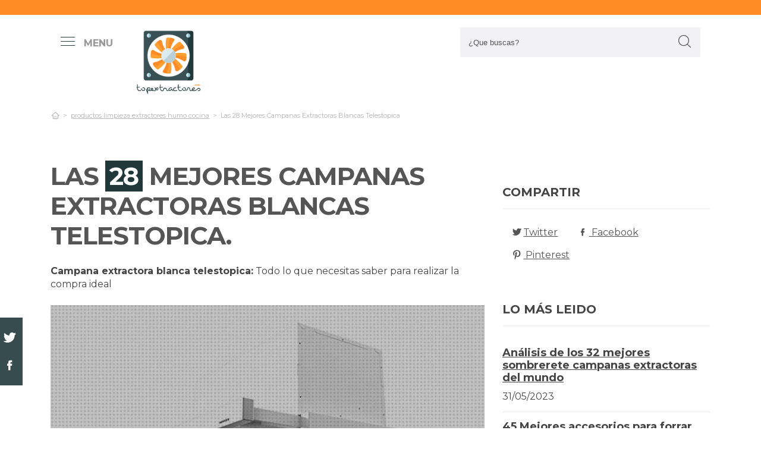

--- FILE ---
content_type: text/html; charset=UTF-8
request_url: https://www.topextractores.com/es/campanas-extractoras-blancas-telestopica
body_size: 32511
content:
<!DOCTYPE html> <html lang="es">  <head> <meta charset="utf-8">  <title>⊛ 28 Mejores Campanas Extractoras Blancas Telestopica 【Opiniones】</title><meta name="description" content="Completa guía de comparación de campana extractora blanca telestopica. Nuestros profesionales examinan los 28 modelos más buscados de las marcas Top y hallan los mejores"/><script async src="https://pagead2.googlesyndication.com/pagead/js/adsbygoogle.js?client=ca-pub-4789274151016776" crossorigin="anonymous"></script><base href="https://www.topextractores.com/"><meta name="robots" content="all" /><meta name="yandex-verify" content="3472b77e94dd3fa3" /><meta name="google-site-verification" content="szsHAAT6cA9cDm2IZQaLur9EtwfE4QwUZ8JWjGyFRRQ" /><meta http-equiv="content-language" content="es" /><meta name="language" content="es" /><meta name="format-detection" value="telephone=no"><meta name="robots" content="index,follow"><meta name="viewport" content="width=device-width, minimum-scale=1.0, maximum-scale=5.0" /><link rel="canonical" href="es/campanas-extractoras-blancas-telestopica" /><meta name="twitter:card" content="summary" /><meta property="og:title" content="Las 28 Mejores Campanas Extractoras Blancas Telestopica"><meta property="og:type" content="article"><meta property="og:image" content="https://www.topextractores.com/data/fotos/campana-extractora-blanca-telestopica.jpg"><meta property="og:image:width" content="600" /><meta property="og:image:height" content="315" /><meta property="og:url" content="es/campanas-extractoras-blancas-telestopica"><meta property="og:description" content=""><meta name="twitter:title" content="Las 28 Mejores Campanas Extractoras Blancas Telestopica"><link href="css/073992965c541e91bb5015c10e24abf9.css" rel="stylesheet" type="text/css"><style media="all"></style><link rel="icon" type="image/png" href="favicon.png"><link rel="apple-touch-icon" sizes="57x57" href="apple-icon-57x57.png"><link rel="apple-touch-icon" sizes="72x72" href="apple-icon-72x72.png"><script async src='https://www.googletagmanager.com/gtag/js?id=G-RR6YK1F81W'></script><script> window.dataLayer = window.dataLayer || []; function gtag(){dataLayer.push(arguments);} gtag('js', new Date()); gtag('config', 'G-RR6YK1F81W');</script><script>(function(i,s,o,g,r,a,m){i['GoogleAnalyticsObject']=r;i[r]=i[r]||function(){(i[r].q=i[r].q||[]).push(arguments)},i[r].l=1*new Date();a=s.createElement(o),m=s.getElementsByTagName(o)[0];a.async=1;a.src=g;m.parentNode.insertBefore(a,m)})(window,document,'script','https://www.google-analytics.com/analytics.js','ga');ga('create', 'UA-100562348-1', 'auto');ga('send', 'pageview');</script> </head> <body> <div id="wrapper"> <style>.vivemenu2 { margin:15px auto 5px; display:none;
}
.vivemenu2 a { color: #7b554f; transition:0.3s; cursor:pointer;	margin-left: 12px; margin-right: 12px;
}
.vivemenu2 a:hover { color: #ff9e37;
}
.vivemenu2 a.alli { border-bottom:2px solid #7b554f;
}
@media (min-width: 992px) { #showLeftPush{	display: inline-block !important;	margin-right: 5px;	padding-right: 30px;	margin-top: 10px;	}	#showLeftPush span { color:#999; }	.vivemenu2 { }
}
@media (min-width: 576px) {	.menu_anclado .logo {	width: 90px !important;	margin-top:7px !important;	}
}
@media (min-width: 768px) {	.nav-search {	padding-right: 20px;	float: right !important;	margin-top: 0;	padding-left: 20px;	}
}
.menu_anclado .nav-search #collapseBuscador { padding-top: 4px!important;
}
.header-bottom {	padding-bottom:0px !important;
}
@media (max-width: 768px) { .vivemenu2 a.alli { border:0px; }	.relative {	float: left;	position: absolute !important;	left: 12px;	top: 6px;	}	.logo {	float:none !important;	}
}
.relative {	position:relative;
}</style><header role="banner" class="clearfix"><div class="header-top d-none d-md-inline-block"> <div class="container"> </div> </div> <div class="header-bottom"> <div class="container cab1"><div class="relative paddingR10"><a aria-label="push" id="showLeftPush" href="#menu" rel="nofollow, noindex"><i class="icon-menu-1 paddingR10"></i><span class="d-none d-lg-inline-block"><b>MENU</b></span></a></div> <a href="https://www.topextractores.com/es/" title="Productos inalambricos" rel="index"><img src="images/logo_s.png" alt="Topextractores" class="logo"/></a> <div class="nav-search"> <a aria-label="Buscador" href="#collapseBuscador" data-toggle="collapse" data-target="#collapseBuscador2" aria-expanded="false" aria-controls="collapseBuscador"><img class="d-md-none" src="images/lupa.png" alt="" /></a> <div class="collapse" id="collapseBuscador"> <form role="search" target="_self" class="input-group search-bar" method="get" action=""> <input type="search" autocomplete="on" aria-label="Search Site" class="marginB0 input-group-field" placeholder="¿Que buscas?" value="" name="q" id="buscador_ajax" required valueMinlength="3" itemprop="query-input"> <span class="input-group-btn"> <button aria-label="boton-buscar" type="submit" class="btn"><i class="icon-lupa"></i></button> </span> </form> </div></div><div class="menuCategorias"><nav class="nav-bar" id="menu"> <ul class="barnav nav nav-fill vivemenu2 site-nav"> <li class="site-nav-niveluno nav-item cat-menu-item"><a href="https://www.topextractores.com/es/accesorios-campana-extractora-segun-modelo" title="Análisis de los mejores Accesorios Campanas Extractoras Segun Modelos" class=""><span>Accesorios campana extractora segun modelo</span></a></li><li class="site-nav-niveluno nav-item cat-menu-item"><a href="https://www.topextractores.com/es/islas" title="Mejores extractores islas" class=""><span>Islas</span></a></li><li class="site-nav-niveluno nav-item cat-menu-item"><a href="https://www.topextractores.com/es/turbina" title="Mejores extractores turbinas bajo análisis" class=""><span>Turbina</span></a></li><li class="site-nav-niveluno nav-item cat-menu-item"><a href="https://www.topextractores.com/es/microondas" title="Mejores extractores microondas" class=""><span>Microondas</span></a></li><li class="site-nav-niveluno nav-item cat-menu-item"><a href="https://www.topextractores.com/es/eolicos" title=" Mejores extractores eolicos" class=""><span>Eolicos</span></a></li><li class="site-nav-niveluno nav-item cat-menu-item"><a href="https://www.topextractores.com/es/silent" title="Mejores productos extractores silent" class=""><span>Silent</span></a></li><li class="site-nav-niveluno nav-item cat-menu-item"><a href="https://www.topextractores.com/es/olores" title="Análisis de los mejores extractores olores" class=""><span>Olores</span></a></li><li class="site-nav-niveluno nav-item cat-menu-item"><a href="https://www.topextractores.com/es/faber" title="Review de los mejores extractores faber" class=""><span>Faber</span></a></li><li class="site-nav-niveluno nav-item cat-menu-item"><a href="https://www.topextractores.com/es/pvc" title="TOP extractores pvc" class=""><span>Pvc</span></a></li><li class="site-nav-niveluno nav-item cat-menu-item"><a href="https://www.topextractores.com/es/elica" title="Análisis de los mejores extractores elica" class=""><span>Elica</span></a></li><li class="site-nav-niveluno nav-item cat-menu-item"><a href="https://www.topextractores.com/es/axial" title="Los Mejores extractores axial para comprar" class=""><span>Axial</span></a></li><li class="site-nav-niveluno nav-item cat-menu-item"><a href="https://www.topextractores.com/es/jugos" title="Mejores extractores jugos del mundo" class=""><span>Jugos</span></a></li><li class="site-nav-niveluno nav-item cat-menu-item"><a href="https://www.topextractores.com/es/smeg" title="TOP extractores smeg" class=""><span>Smeg</span></a></li><li class="site-nav-niveluno nav-item cat-menu-item"><a href="https://www.topextractores.com/es/shunt" title="Análisis de los mejores extractores shunt" class=""><span>Shunt</span></a></li><li class="site-nav-niveluno nav-item cat-menu-item"><a href="https://www.topextractores.com/es/legend" title="Review de los mejores extractores legend" class=""><span>Legend</span></a></li><li class="site-nav-niveluno nav-item cat-menu-item"><a href="https://www.topextractores.com/es/frecan" title="Mejores extractores frecan a la venta" class=""><span>Frecan</span></a></li><li class="site-nav-niveluno nav-item cat-menu-item"><a href="https://www.topextractores.com/es/electrolux" title="Review de los mejores extractores electrolux bajo análisis" class=""><span>Electrolux</span></a></li><li class="site-nav-niveluno nav-item cat-menu-item"><a href="https://www.topextractores.com/es/metros" title="Review de los mejores extractores metros bajo análisis" class=""><span>Metros</span></a></li><li class="site-nav-niveluno nav-item cat-menu-item"><a href="https://www.topextractores.com/es/12v" title="Análisis de los mejores extractores 12v para comprar" class=""><span>12v</span></a></li><li class="site-nav-niveluno nav-item cat-menu-item"><a href="https://www.topextractores.com/es/aeg" title="TOP extractores aeg" class=""><span>Aeg</span></a></li><li class="site-nav-niveluno nav-item cat-menu-item"><a href="https://www.topextractores.com/es/adaptadores" title="Análisis de los mejores productos extractores adaptadores del mundo" class=""><span>Adaptadores</span></a></li><li class="site-nav-niveluno nav-item cat-menu-item"><a href="https://www.topextractores.com/es/recambios" title="Los Mejores extractores recambios bajo análisis" class=""><span>Recambios</span></a></li><li class="site-nav-niveluno nav-item cat-menu-item"><a href="https://www.topextractores.com/es/edm" title="Mejores extractores edm bajo análisis" class=""><span>Edm</span></a></li><li class="site-nav-niveluno nav-item cat-menu-item"><a href="https://www.topextractores.com/es/nodor" title="Mejores extractores nodor" class=""><span>Nodor</span></a></li><li class="site-nav-niveluno nav-item cat-menu-item"><a href="https://www.topextractores.com/es/candy" title="Mejores extractores candy" class=""><span>Candy</span></a></li><li class="site-nav-niveluno nav-item cat-menu-item"><a href="https://www.topextractores.com/es/pando" title="Mejores extractores pando bajo análisis" class=""><span>Pando</span></a></li><li class="site-nav-niveluno nav-item cat-menu-item"><a href="https://www.topextractores.com/es/muebles" title="TOP accesorios para extractores muebles en internet" class=""><span>Muebles</span></a></li><li class="site-nav-niveluno nav-item cat-menu-item"><a href="https://www.topextractores.com/es/cilindrica" title="Análisis de las mejores extractores cilindricas del mundo" class=""><span>Cilindrica</span></a></li></ul></nav></div> </div> <div class="desplegable-cat"></div> </div> </header> <div class="container"> <div class="row" id="category-breadcrumb"> <div class="col-12"> <ul> <li><a href="" itemprop="item" title="Sex shop"><span itemprop="name"><i class="icon-home-outline"></i></span></a><meta itemprop="position" content=1 /></li><li><a href="https://www.topextractores.com/es/productos-limpieza-extractores-humo-cocina" title="productos limpieza extractores humo cocina"><span>productos limpieza extractores humo cocina</span></a></li><li class="active"><span>Las 28 Mejores Campanas Extractoras Blancas Telestopica</span></li><script type="application/ld+json">{	"@context": "http://schema.org",	"@type": "BreadcrumbList",	"itemListElement":	[	{	"@type": "ListItem",	"position": 1,	"item":	{	"@id": "https://www.topextractores.com/es/productos-limpieza-extractores-humo-cocina",	"name": "productos limpieza extractores humo cocina"	}	}	,{	"@type": "ListItem",	"position": 2,	"item":	{	"@id": "",	"name": "Las 28 Mejores Campanas Extractoras Blancas Telestopica"	}	}]	}</script> </ul> </div> </div> <div class="row paddingT40-md"> <div class="col-12 col-md-9 col-lg-8"> <article class="article paddingB60" itemscope itemtype="https://schema.org/NewsArticle"> <meta itemscope itemprop="mainEntityOfPage" itemType="https://schema.org/WebPage" itemid="https://www.topextractores.com/es/campanas-extractoras-blancas-telestopica"/> <h1 class="titulo-noticia" itemprop="headline">Las <span class="etiqueta_numero">28</span> Mejores Campanas Extractoras Blancas Telestopica.</h1> <p><b>Campana extractora blanca telestopica:</b> Todo lo que necesitas saber para realizar la compra ideal</p><figure class="article-media-container" itemprop="image" itemscope itemtype="https://schema.org/ImageObject"><picture> <source media="(max-width:768px)" srcset="fr-400x188-data/fotos/campana-extractora-blanca-telestopica.jpg"> <source media="(min-width:769px)" srcset="fr-850x400-data/fotos/campana-extractora-blanca-telestopica.jpg"> <img src="data/fotos/campana-extractora-blanca-telestopica.jpg" alt="Las 28 Mejores Campanas Extractoras Blancas Telestopica" style="widht:auto"></picture> <meta itemprop="url" content="https://www.topextractores.com/data/fotos/campana-extractora-blanca-telestopica.jpg"> <meta itemprop="width" content="600"> <meta itemprop="height" content="315"></figure> <span class="fecha_noticia">05 Jul</span> <div class="article-meta-container"><meta itemprop="author" content="Administrador"/> <meta itemprop="name" content="Las 28 Mejores Campanas Extractoras Blancas Telestopica"/> <meta itemprop="datePublished" datetime="2023-07-5" content="2023-07-5"/> <meta itemprop="dateModified" content="2023-07-5"><div itemprop="publisher" itemtype="http://schema.org/Organization" itemscope="" class="d-none"> <span itemprop="name">Topextractores</span> <span itemprop="logo" itemscope itemtype="http://schema.org/ImageObject"><meta itemprop="url" content="https://www.topextractores.com/data/fotos/logos.png"></span></div> <i class="icon-comment paddingL20"></i> <a href="es/campanas-extractoras-blancas-telestopica#comentarios" rel="nofollow">0 <span class="d-none d-lg-inline-block">Comentario(s)</span></a> <i class="icon-heart paddingL20"></i> <a href="es/campanas-extractoras-blancas-telestopica?like=1" rel="nofollow">0</a> <i class="icon-eye paddingL20"></i> 70 </div> <div class="article-content-container" itemprop="description"> <blockquote>Actualizada el 05 de Jul de 2023</blockquote><h2>¿Qué campanas extractoras blancas telestopica comprar?</h2><p>La Guía más completa de comparación de <b>campana extractora blanca telestopica</b>. Grandes gurús encuentran los 28 principales modelos de las principales marcas y encuentran las mejores ofertas para ti. No te arriesgues en el momento de <b>conseguir on-line </b>, con nuestra selección te ahorrarás horas de búsqueda y examinar, estás en la web correcto para zanjar todas tus inquietudes y comprar online con precios de locura.</p><div class="row metodo"><div class="col-12 text-center"><span class="nuestro_metodo">MÉTODO DE ANÁLISIS</span></div><div class="col col-6 col-sm-3"><svg id="metodo__icon-first" data-name="Layer 1" xmlns="http://www.w3.org/2000/svg" viewBox="0 0 76.1 60"><circle class="cls-1" cx="43.76" cy="22.34" r="20.26"></circle><polyline class="cls-2" points="34.76 47.09 34.76 58.5 1.5 58.5 1.5 25.24 17.22 25.24"></polyline><polyline class="cls-2" points="29.54 25.24 34.76 25.24 34.76 34.08"></polyline><line class="cls-2" x1="41.73" y1="48.91" x2="34.76" y2="58.5"></line><polyline class="cls-2" points="30.22 17.34 44.33 17.34 44.33 36.92"></polyline><polyline class="cls-2" points="1.5 25.24 15.62 17.34 18.42 17.34"></polyline><line class="cls-3" x1="44.33" y1="17.35" x2="34.76" y2="25.24"></line><circle class="cls-3" cx="43.76" cy="22.34" r="20.84"></circle><line class="cls-4" x1="58.49" y1="37.08" x2="74.6" y2="53.19"></line><defs></defs></svg><style>.miavatar{	max-height: 120px !important;	height: auto !important; max-width: 120px !important; width: 100%; margin: 0px !important; border-radius: 50%; padding: 0px !important; border: solid 3px #fab280;	}
.metodo .nuestro_metodo{ font-weight: 700; margin-bottom: 22px; font-size: 20px; display: block; color: #e2935d;
}
.metodo{	padding-bottom: 60px;	padding-top: 15px;
}
.metodo svg, .metodo img {	max-height: 60px;	min-width: 79px;	display: block;	margin: 0 auto 8px auto;
}
.metodo__num {	font-style: normal;	font-weight: 700;	font-size: 1.5rem;	line-height: 130%;	display: block;	COLOR: #e2935d;
}
.metodo__text {	font-style: normal;	font-weight: 500;	font-size: 13px;	line-height: 1.3;	color: #fab280;	color: var(--kb-color-primary-2,#fab280);	display: block;
}
#metodo__icon-first {	margin-left: 38px;
}
.metodo__info {	text-align: center;	padding-top:10px; padding-bottom: 24px;
}
@media (min-width: 768px){	.metodo svg, .metodo img {	margin: 0;	width: auto;	height: 60px;	}	.metodo{	padding-top: 40px;	}	.metodo .nuestro_metodo {	margin-bottom: 30px;	}	#metodo__icon-first {	margin-left: 0;	}	.metodo .col {	display: flex;	}	.metodo .col {	border-left: 2px solid #F4F4F4;	border-right: 2px solid #F4F4F4;	}	.metodo .col:first-of-type {	border-left: none;	}	.metodo .col:last-of-type {	border-right: none;	}	.metodo__info {	padding-left: 10px;	}
}	#metodo__icon-first .cls-1{fill:#fff0e6;fill:var(--kb-color-primary, #fff0e6);opacity:.4}	#metodo__icon-first .cls-1,#metodo__icon-first .cls-2,#metodo__icon-first .cls-3,#metodo__icon-first .cls-4{stroke:#fab280;stroke:var(--kb-color-primary-2,#fab280);stroke-width:3px}	#metodo__icon-first .cls-1,#metodo__icon-first .cls-2,#metodo__icon-first .cls-4{stroke-linecap:round}	#metodo__icon-first .cls-1,#metodo__icon-first .cls-2{stroke-linejoin:round}	#metodo__icon-first .cls-2,#metodo__icon-first .cls-3{fill:none}	#metodo__icon-first .cls-3,#metodo__icon-first .cls-4{stroke-miterlimit:10}#metodo__icon-first .cls-4{fill:#1d1d1b}</style><div class="metodo__info"><span class="metodo__num">21</span><span class="metodo__text">Productos evaluados</span></div></div><div class="col col-6 col-sm-3"><svg id="metodo__icon-second" data-name="Layer 1" xmlns="http://www.w3.org/2000/svg" viewBox="0 0 54.74 60"><circle class="cls-1" cx="27.32" cy="34.65" r="23.85"></circle><circle class="cls-3" cx="27.32" cy="34.65" r="23.85"></circle><polyline class="cls-2" points="27.32 19.53 27.32 36.43 36.33 36.43"></polyline><polyline class="cls-2" points="3.96 17.76 1.5 15.31 6.54 10.26 8.93 12.65"></polyline><polyline class="cls-2" points="50.78 17.76 53.24 15.31 48.2 10.26 45.81 12.65"></polyline><path class="cls-2" d="M31.82,6a4.51,4.51,0,0,0-9,0"></path><defs></defs></svg><style>#metodo__icon-second .cls-3 { fill: none; stroke: #fab280; stroke: var(--kb-color-primary-2, #fab280); stroke-width: 3px;	}	#metodo__icon-second .cls-1 { fill: #fff0e6; fill: var(--kb-color-primary, #fff0e6); opacity: .4;	} #metodo__icon-second .cls-1, #metodo__icon-second .cls-2 { stroke: #fab280; stroke: var(--kb-color-primary-2,#fab280); stroke-linecap: round; stroke-linejoin: round; stroke-width: 3px } #metodo__icon-second .cls-2 { fill: none }</style><div class="metodo__info"><span class="metodo__num">23</span><span class="metodo__text">Horas invertidas</span></div></div><div class="col col-6 col-sm-3"><svg id="metodo__icon-third" data-name="Layer 1" xmlns="http://www.w3.org/2000/svg" viewBox="0 0 63.51 60"><circle class="cir-1" cx="30.76" cy="22.43" r="20.34" stroke-linecap="round" stroke-linejoin="round" stroke-width="3"></circle><circle class="cls-2" cx="30.76" cy="22.43" r="20.93"></circle><path class="cls-2" d="M45.56 37.23l16.45 16.46M38.76 35.87V29.2L23.99 14.42M5.71 13.62H1.5V58.5h37.26V47.18M38.76 29.77H23.73"></path><path class="cls-2" d="M38.76 29.77H23.73V14.24h-5.67"></path><defs></defs></svg><style> #metodo__icon-third .cls-2{	stroke:#fff0e6;	stroke:var(--kb-color-primary-2, #fab280);	stroke-linecap:round;stroke-linejoin:round;stroke-width:3px;fill:none } #metodo__icon-third .cir-1 {	fill: rgb(207, 232, 255);	fill: var(--kb-color-primary ,#fff0e6);	opacity: .4; }</style><div class="metodo__info"><span class="metodo__num">19</span><span class="metodo__text">Artículos analisados</span></div></div><div class="col col-6 col-sm-3"><svg id="metodo__icon-fourth" data-name="Layer 1" xmlns="http://www.w3.org/2000/svg" viewBox="0 0 67.78 60"><path d="M66.35 16.73A15.16 15.16 0 1037.42 23c.55 1.21-2.65 9.56-2.65 9.56s6.55-4.3 7.62-3.54a15.14 15.14 0 0024-12.33z" stroke="#fff0e6" stroke-linecap="round" stroke-linejoin="round" stroke-width="3" fill="var(--kb-color-primary ,#fff0e6)" style="opacity: .4"></path><path d="M66.35 16.73A15.16 15.16 0 1037.42 23c.55 1.21-2.65 9.56-2.65 9.56s6.55-4.3 7.62-3.54a15.14 15.14 0 0024-12.33z" stroke="var(--kb-color-primary-2, #fab280)" stroke-linecap="round" stroke-linejoin="round" stroke-width="3" fill="none"></path><path d="M45.92 15.05a1.72 1.72 0 100 3.43 1.72 1.72 0 000-3.43zm5.62 0a1.72 1.72 0 000 3.43 1.72 1.72 0 100-3.43zm5.62 0a1.72 1.72 0 000 3.43 1.72 1.72 0 100-3.43z" fill="var(--kb-color-primary-2, #fab280)"></path><path class="xcls-3 boy" d="M26.8 25v7.57a8 8 0 01-8 8h-1.39a8 8 0 01-8-8V25"></path><path class="xcls-3 boy" d="M9.43 28c-3.31 0-3.31-5.72-3.31-5.72a11.05 11.05 0 0111-11h1.95a11.05 11.05 0 0111 11S30.63 28 26.8 28M9.43 24.2a9.78 9.78 0 009.71-1.2m7.66 2s-4.68 1.19-7.66-2m-3.73 17.52v5.07m5.41-4.75v5.31M1.43 58.57v-6.65a5.32 5.32 0 011.91-4L10.45 44s6.92 5.68 15.29-.15L32.85 48a5.31 5.31 0 011.92 4v6.66"></path><defs></defs></svg><style>#metodo__icon-fourth .xcls-3{	stroke:#fab280;	stroke-linecap:round;	stroke-linejoin:round;	stroke-width:3px;	fill:none;	}	#metodo__icon-fourth .boy {	stroke: #fab280;	stroke: var(--kb-color-primary-2, #fab280);	}</style><div class="metodo__info"><span class="metodo__num">63</span><span class="metodo__text">Opiniones de usuarios</span></div></div></div><ul class="ul-indice"><li class='indice'>Índice</li><li><a href="https://www.topextractores.com/es/campanas-extractoras-blancas-telestopica#Caracterisitcas_de_las_28_mejores_campana_extractora_blanca_telestopica">1. Caracterísitcas de las 28 mejores campana extractora blanca telestopica</a></li><li><a href="https://www.topextractores.com/es/campanas-extractoras-blancas-telestopica#Infiniton_campana_extraible__cmpe_61b__extraccion_400_m3_h__60cm__blanco" class="ancla_producto"><div class="row indiceproductos"><div class="col-3"><div class="txt_media">10 <span>SOBRESALIENTE</span></div></div><div class="col-3"><div><img loading="lazy" src="https://m.media-amazon.com/images/I/61n+jkqnNLL._AC_SL1500_.jpg" alt="Infiniton Campana extraible, CMPE-61B, Extracción 400 m3/h, 60cm, blanco" class="img-responsive"></div></div><div class="col-6">1. Infiniton Campana extraible, CMPE-61B, Extracción 400 m3/h, 60cm, blanco</div></div></a></li><li><a href="https://www.topextractores.com/es/campanas-extractoras-blancas-telestopica#Cata___campana_decorativa_de_pared___modelo_thalassa_600xgwh_f___ancho_de_60_cm___6_niveles_de_potencia___clase_de_eficiencia_energetica_a______acabado_en_cristal_blanco" class="ancla_producto"><div class="row indiceproductos"><div class="col-3"><div class="txt_media">10 <span>SOBRESALIENTE</span></div></div><div class="col-3"><div><img loading="lazy" src="https://m.media-amazon.com/images/I/51P1k8Ne9RL._AC_SL1500_.jpg" alt="Cata | Campana Decorativa de Pared | Modelo THALASSA 600XGWH/F | Ancho de 60 cm | 6 Niveles de Potencia | Clase de eficiencia Energética A+++ | Acabado en Cristal Blanco" class="img-responsive"></div></div><div class="col-6">2. Cata | Campana Decorativa de Pared | Modelo THALASSA 600XGWH/F | Ancho de 60 cm | 6 Niveles de Potencia | Clase de eficiencia Energética A+++ | Acabado en Cristal Blanco</div></div></a></li><li><a href="https://www.topextractores.com/es/campanas-extractoras-blancas-telestopica#Balay_3bt263mb___campana__360_m³_h__canalizado_recirculacion__e__d__d__68_db_" class="ancla_producto"><div class="row indiceproductos"><div class="col-3"><div class="txt_media">9.4 <span>SOBRESALIENTE</span></div></div><div class="col-3"><div><img loading="lazy" src="https://images-na.ssl-images-amazon.com/images/I/61NPpOPbonL._AC_SL1500_.jpg" alt="Balay 3BT263MB - Campana (360 m³/h, Canalizado/Recirculación, E, D, D, 68 dB)" class="img-responsive"></div></div><div class="col-6">3. Balay 3BT263MB - Campana (360 m³/h, Canalizado/Recirculación, E, D, D, 68 dB)</div></div></a></li><li><a href="https://www.topextractores.com/es/campanas-extractoras-blancas-telestopica#Orbegozo_tl_07160_in___campana_extractora_telescopica_60cm__capacidad_de_extraccion_308_2_m3_h__3_niveles_de_potencia__2_filtros_de_aluminio_desmontables__iluminacion_led" class="ancla_producto"><div class="row indiceproductos"><div class="col-3"><div class="txt_media">9.1 <span>SOBRESALIENTE</span></div></div><div class="col-3"><div><img loading="lazy" src="https://m.media-amazon.com/images/I/31t7asUdaSL.jpg" alt="Orbegozo TL 07160 IN - Campana extractora telescópica 60cm, capacidad de extracción 308,2 m3/h, 3 niveles de potencia, 2 filtros de aluminio desmontables, iluminación LED" class="img-responsive"></div></div><div class="col-6">4. Orbegozo TL 07160 IN - Campana extractora telescópica 60cm, capacidad de extracción 308,2 m3/h, 3 niveles de potencia, 2 filtros de aluminio desmontables, iluminación LED</div></div></a></li><li><a href="https://www.topextractores.com/es/campanas-extractoras-blancas-telestopica#Ciarra_cbcs6201_campana_extractora_decorativa_60cm_380m³_h_65w___3_velocidades_de_extraccion___evacuacion_al_exterior_y_recirculacion_interna_por_filtro_de_carbon_cbcf002___acero_inoxidable_plata" class="ancla_producto"><div class="row indiceproductos"><div class="col-3"><div class="txt_media">8.7 <span>NOTABLE</span></div></div><div class="col-3"><div><img loading="lazy" src="https://images-na.ssl-images-amazon.com/images/I/61CsH3W092L._AC_SL1200_.jpg" alt="CIARRA CBCS6201 Campana Extractora Decorativa 60cm 380m³/h 65W - 3 Velocidades de Extracción - Evacuación al Exterior y Recirculación Interna por Filtro de Carbón CBCF002 - Acero Inoxidable Plata" class="img-responsive"></div></div><div class="col-6">5. CIARRA CBCS6201 Campana Extractora Decorativa 60cm 380m³/h 65W - 3 Velocidades de Extracción - Evacuación al Exterior y Recirculación Interna por Filtro de Carbón CBCF002 - Acero Inoxidable Plata</div></div></a></li><li><a href="https://www.topextractores.com/es/campanas-extractoras-blancas-telestopica#Campana_cbcw6736n_extractora_de_pared_60cm_750m³_h_210w___pantalla_tactil___3_niveles___evacuacion_al_exterior_y_recirculacion_interna_por_filtro_de_carbon_cbcf003___cristal___acero_inox__blanco" class="ancla_producto"><div class="row indiceproductos"><div class="col-3"><div class="txt_media">8.2 <span>NOTABLE</span></div></div><div class="col-3"><div><img loading="lazy" src="https://images-na.ssl-images-amazon.com/images/I/71fFKo5RUrL._AC_SL1500_.jpg" alt="Campana CBCW6736N Extractora de Pared 60cm 750m³/h 210W - Pantalla Táctil - 3 Niveles - Evacuación al Exterior y Recirculación Interna por Filtro de Carbón CBCF003 - Cristal &amp; Acero Inox. Blanco" class="img-responsive"></div></div><div class="col-6">6. Campana CBCW6736N Extractora de Pared 60cm 750m³/h 210W - Pantalla Táctil - 3 Niveles - Evacuación al Exterior y Recirculación Interna por Filtro de Carbón CBCF003 - Cristal &amp; Acero Inox. Blanco</div></div></a></li><li><a href="https://www.topextractores.com/es/campanas-extractoras-blancas-telestopica#Orbegozo_ca_07260_a_in___campana_extractora_cassette_60cm__acero_inoxidable__extraccion_289_7_m3_h__3_niveles_de_potencia__filtro_aluminio_desmontable__iluminacion_led" class="ancla_producto"><div class="row indiceproductos"><div class="col-3"><div class="txt_media">8 <span>NOTABLE</span></div></div><div class="col-3"><div><img loading="lazy" src="https://images-na.ssl-images-amazon.com/images/I/61RQMiax1UL._AC_SL1191_.jpg" alt="Orbegozo CA 07260 A IN - Campana extractora cassette 60cm, acero inoxidable, extracción 289,7 m3/h, 3 niveles de potencia, filtro aluminio desmontable, iluminación LED" class="img-responsive"></div></div><div class="col-6">7. Orbegozo CA 07260 A IN - Campana extractora cassette 60cm, acero inoxidable, extracción 289,7 m3/h, 3 niveles de potencia, filtro aluminio desmontable, iluminación LED</div></div></a></li><li><a href="https://www.topextractores.com/es/campanas-extractoras-blancas-telestopica#Cata_tf_2003_duralum_60_campana_telescopica__107_w__2_velocidades__acero_inoxidable" class="ancla_producto"><div class="row indiceproductos"><div class="col-3"><div class="txt_media">8.4 <span>NOTABLE</span></div></div><div class="col-3"><div><img loading="lazy" src="https://images-na.ssl-images-amazon.com/images/I/61u6ZwCB3LL._AC_SL1300_.jpg" alt="Cata TF 2003 DURALUM 60 Campana telescópica, 107 W, 2 Velocidades, Acero Inoxidable" class="img-responsive"></div></div><div class="col-6">8. Cata TF 2003 DURALUM 60 Campana telescópica, 107 W, 2 Velocidades, Acero Inoxidable</div></div></a></li><li><a href="https://www.topextractores.com/es/campanas-extractoras-blancas-telestopica#Teka_40436830___campana_telescopica_extensible__acero_inoxidable__694m³_h__inox" class="ancla_producto"><div class="row indiceproductos"><div class="col-3"><div class="txt_media">8.7 <span>NOTABLE</span></div></div><div class="col-3"><div><img loading="lazy" src="https://images-na.ssl-images-amazon.com/images/I/51avk6zPgxL._AC_SL1169_.jpg" alt="Teka 40436830 - Campana Telescópica Extensible, Acero inoxidable, 694m³/h, Inox" class="img-responsive"></div></div><div class="col-6">9. Teka 40436830 - Campana Telescópica Extensible, Acero inoxidable, 694m³/h, Inox</div></div></a></li><li><a href="https://www.topextractores.com/es/campanas-extractoras-blancas-telestopica#Orbegozo_st_07260_d_in___campana_extractora_standard_60cm__2_motores_de_80_w__3_niveles_de_potencia__2_filtros_de_aluminio_desmontables__extraccion_347_4_m3_h__iluminacion_led" class="ancla_producto"><div class="row indiceproductos"><div class="col-3"><div class="txt_media">8.6 <span>NOTABLE</span></div></div><div class="col-3"><div><img loading="lazy" src="https://images-na.ssl-images-amazon.com/images/I/51Ll2Mp2RmL._AC_SL1191_.jpg" alt="Orbegozo ST 07260 D IN - Campana extractora standard 60cm, 2 motores de 80 W, 3 niveles de potencia, 2 filtros de aluminio desmontables, extracción 347,4 m3/h, iluminación LED" class="img-responsive"></div></div><div class="col-6">10. Orbegozo ST 07260 D IN - Campana extractora standard 60cm, 2 motores de 80 W, 3 niveles de potencia, 2 filtros de aluminio desmontables, extracción 347,4 m3/h, iluminación LED</div></div></a></li><li><a href="https://www.topextractores.com/es/campanas-extractoras-blancas-telestopica#Orbegozo_st_07160_d_bl___campana_extractora_standard_60cm__3_niveles_de_potencia__2_filtros_de_aluminio_desmontables__extraccion_195_3_m3_h__iluminacion_led" class="ancla_producto"><div class="row indiceproductos"><div class="col-3"><div class="txt_media">8 <span>NOTABLE</span></div></div><div class="col-3"><div><img loading="lazy" src="https://images-na.ssl-images-amazon.com/images/I/51x4ZQS7g0L._AC_SL1191_.jpg" alt="Orbegozo ST 07160 D BL - Campana extractora standard 60cm, 3 niveles de potencia, 2 filtros de aluminio desmontables, extracción 195,3 m3/h, iluminación LED" class="img-responsive"></div></div><div class="col-6">11. Orbegozo ST 07160 D BL - Campana extractora standard 60cm, 3 niveles de potencia, 2 filtros de aluminio desmontables, extracción 195,3 m3/h, iluminación LED</div></div></a></li><li><a href="https://www.topextractores.com/es/campanas-extractoras-blancas-telestopica#Orbegozo_st_07260_d_bl___campana_extractora_standard_60cm__2_motores_de_80_w__3_niveles_de_potencia__2_filtros_de_aluminio_desmontables__extraccion_347_4_m3_h__iluminacion_led" class="ancla_producto"><div class="row indiceproductos"><div class="col-3"><div class="txt_media">8.2 <span>NOTABLE</span></div></div><div class="col-3"><div><img loading="lazy" src="https://images-na.ssl-images-amazon.com/images/I/51x4ZQS7g0L._AC_SL1191_.jpg" alt="Orbegozo ST 07260 D BL - Campana extractora standard 60cm, 2 motores de 80 W, 3 niveles de potencia, 2 filtros de aluminio desmontables, extracción 347,4 m3/h, iluminación LED" class="img-responsive"></div></div><div class="col-6">12. Orbegozo ST 07260 D BL - Campana extractora standard 60cm, 2 motores de 80 W, 3 niveles de potencia, 2 filtros de aluminio desmontables, extracción 347,4 m3/h, iluminación LED</div></div></a></li><li><a href="https://www.topextractores.com/es/campanas-extractoras-blancas-telestopica#Teka___campana_extensible__modelo_cnl6415__campana_extraible_con_2_lamparas__2_velocidades___intensiva__color_blanco" class="ancla_producto"><div class="row indiceproductos"><div class="col-3"><div class="txt_media">8.2 <span>NOTABLE</span></div></div><div class="col-3"><div><img loading="lazy" src="https://m.media-amazon.com/images/I/41feY7uVqkL._SL500_.jpg" alt="Teka - Campana extensible, Modelo CNL6415, Campana Extraible con 2 lamparas, 2 velocidades + intensiva, Color blanco" class="img-responsive"></div></div><div class="col-6">13. Teka - Campana extensible, Modelo CNL6415, Campana Extraible con 2 lamparas, 2 velocidades + intensiva, Color blanco</div></div></a></li><li><a href="https://www.topextractores.com/es/campanas-extractoras-blancas-telestopica#Cata_modelo_tf_5260_x_extraccion___campana_extractora_cocina_325m3_h_150m3_h___acabado_en_acero_inoxidable_____clase_de_eficiencia_energetica_d___5_5_w__65_decibelios__aluminio__3_velocidades" class="ancla_producto"><div class="row indiceproductos"><div class="col-3"><div class="txt_media">8.4 <span>NOTABLE</span></div></div><div class="col-3"><div><img loading="lazy" src="https://images-na.ssl-images-amazon.com/images/I/51zQOExJg6L._AC_SL1263_.jpg" alt="Cata Modelo TF 5260 X extracción | Campana extractora Cocina 325m3/h-150m3/h | Acabado en Acero inoxidable | [ Clase de eficiencia energética D], 5.5 W, 65 Decibelios, Aluminio, 3 Velocidades" class="img-responsive"></div></div><div class="col-6">14. Cata Modelo TF 5260 X extracción | Campana extractora Cocina 325m3/h-150m3/h | Acabado en Acero inoxidable | [ Clase de eficiencia energética D], 5.5 W, 65 Decibelios, Aluminio, 3 Velocidades</div></div></a></li><li><a href="https://www.topextractores.com/es/campanas-extractoras-blancas-telestopica#Cata___campana_extractora___modelo_gc_dual_a_wh_75___4_velocidades_de_extraccion___campana_extractora_cocina_820m3_h___340m3_h___acabado_en_cristal_blanco" class="ancla_producto"><div class="row indiceproductos"><div class="col-3"><div class="txt_media">8.3 <span>NOTABLE</span></div></div><div class="col-3"><div><img loading="lazy" src="https://m.media-amazon.com/images/I/31zK3EquAXL.jpg" alt="CATA | campana extractora | Modelo GC DUAL A WH 75 | 4 velocidades de extracción | campana extractora cocina 820m3/h - 340m3/h | Acabado en cristal blanco" class="img-responsive"></div></div><div class="col-6">15. CATA | campana extractora | Modelo GC DUAL A WH 75 | 4 velocidades de extracción | campana extractora cocina 820m3/h - 340m3/h | Acabado en cristal blanco</div></div></a></li><li><a href="https://www.topextractores.com/es/campanas-extractoras-blancas-telestopica#Teka_tl_6310___campana_telescopica_o_extraplana__332m³_h_e___332_m³_h__canalizado_recirculacion__f__g__d__56_db__color_blanco" class="ancla_producto"><div class="row indiceproductos"><div class="col-3"><div class="txt_media">7.6 <span>NOTABLE</span></div></div><div class="col-3"><div><img loading="lazy" src="https://images-na.ssl-images-amazon.com/images/I/51BUvFSFGVL._AC_SL1000_.jpg" alt="Teka TL 6310 - Campana Telescópica o extraplana, 332m³/h E , 332 m³/h, Canalizado/Recirculación, F, g, D, 56 dB, Color Blanco" class="img-responsive"></div></div><div class="col-6">16. Teka TL 6310 - Campana Telescópica o extraplana, 332m³/h E , 332 m³/h, Canalizado/Recirculación, F, g, D, 56 dB, Color Blanco</div></div></a></li><li><a href="https://www.topextractores.com/es/campanas-extractoras-blancas-telestopica#Teka_cocina_extensible___modelo__cnl_6400___campana_con_2_motores___3_velocidades_de_extraccion___ancho_de_60_cm___color_blanco__acero_inoxidable" class="ancla_producto"><div class="row indiceproductos"><div class="col-3"><div class="txt_media">7.3 <span>NOTABLE</span></div></div><div class="col-3"><div><img loading="lazy" src="https://m.media-amazon.com/images/I/41Sa4aZ3w7L.jpg" alt="Teka Cocina Extensible | Modelo: CNL 6400 | Campana con 2 Motores | 3 velocidades de extracción | Ancho de 60 cm | Color Blanco, Acero Inoxidable" class="img-responsive"></div></div><div class="col-6">17. Teka Cocina Extensible | Modelo: CNL 6400 | Campana con 2 Motores | 3 velocidades de extracción | Ancho de 60 cm | Color Blanco, Acero Inoxidable</div></div></a></li><li><a href="https://www.topextractores.com/es/campanas-extractoras-blancas-telestopica#Teka_extensible___modelo_tl_6420___campana_extraible_con_2_lamparas_led___tres_velocidades___ca_pana_con_dos_motores___color_blanco__28_w__69_decibelios__acero_inoxidable_" class="ancla_producto"><div class="row indiceproductos"><div class="col-3"><div class="txt_media">7.9 <span>NOTABLE</span></div></div><div class="col-3"><div><img loading="lazy" src="https://images-na.ssl-images-amazon.com/images/I/313%2B4E3YUyL._AC_SX466_.jpg" alt="Teka extensible | Modelo TL 6420 | Campana Extraible con 2 lamparas LED | Tres Velocidades | Ca,pana con dos motores | Color blanco, 28 W, 69 Decibelios, Acero Inoxidable, 3" class="img-responsive"></div></div><div class="col-6">18. Teka extensible | Modelo TL 6420 | Campana Extraible con 2 lamparas LED | Tres Velocidades | Ca,pana con dos motores | Color blanco, 28 W, 69 Decibelios, Acero Inoxidable, 3</div></div></a></li><li><a href="https://www.topextractores.com/es/campanas-extractoras-blancas-telestopica#Candy_cbt9240_3x_campana_extractora_90_cm__telescopica__329m3_h__3_niveles_de_potencia__panel_aluminio_antigrasa__luz_led__64dba__clase_b__inox" class="ancla_producto"><div class="row indiceproductos"><div class="col-3"><div class="txt_media">7.8 <span>NOTABLE</span></div></div><div class="col-3"><div><img loading="lazy" src="https://m.media-amazon.com/images/I/61Vumbmp+xS._AC_SL1500_.jpg" alt="Candy CBT9240/3X Campana extractora 90 CM, Telescópica, 329m3/h, 3 niveles de potencia, Panel aluminio antigrasa, Luz LED, 64dBA, Clase B, Inox" class="img-responsive"></div></div><div class="col-6">19. Candy CBT9240/3X Campana extractora 90 CM, Telescópica, 329m3/h, 3 niveles de potencia, Panel aluminio antigrasa, Luz LED, 64dBA, Clase B, Inox</div></div></a></li><li><a href="https://www.topextractores.com/es/campanas-extractoras-blancas-telestopica#Zanussi_zhp60260sa_campana_extractora_extraible_de_60_cm__3_niveles_de_potencia__salida_de_aire_de_120_mm__nivel_de_ruido_62_db_a___iluminacion_led__clase_d__inox" class="ancla_producto"><div class="row indiceproductos"><div class="col-3"><div class="txt_media">7.7 <span>NOTABLE</span></div></div><div class="col-3"><div><img loading="lazy" src="https://m.media-amazon.com/images/I/31wx3Z04Q+L.jpg" alt="Zanussi ZHP60260SA Campana extractora extraíble de 60 cm, 3 niveles de potencia, Salida de aire de 120 mm, Nivel de ruido 62 dB(A), Iluminación LED, Clase D, Inox" class="img-responsive"></div></div><div class="col-6">20. Zanussi ZHP60260SA Campana extractora extraíble de 60 cm, 3 niveles de potencia, Salida de aire de 120 mm, Nivel de ruido 62 dB(A), Iluminación LED, Clase D, Inox</div></div></a></li><li><a href="https://www.topextractores.com/es/campanas-extractoras-blancas-telestopica#Balay_3bt263mx___campana__360_m³_h__canalizado_recirculacion__e__d__d__68_db_" class="ancla_producto"><div class="row indiceproductos"><div class="col-3"><div class="txt_media">7.1 <span>NOTABLE</span></div></div><div class="col-3"><div><img loading="lazy" src="https://images-na.ssl-images-amazon.com/images/I/51-nzmxgEoL._AC_SL1280_.jpg" alt="Balay 3BT263MX - Campana (360 m³/h, Canalizado/Recirculación, E, D, D, 68 dB)" class="img-responsive"></div></div><div class="col-6">21. Balay 3BT263MX - Campana (360 m³/h, Canalizado/Recirculación, E, D, D, 68 dB)</div></div></a></li><li><a href="https://www.topextractores.com/es/campanas-extractoras-blancas-telestopica#Balay_3bt262mb___campana__300_m³_h__canalizado_recirculacion__e__d__d__62_db_" class="ancla_producto"><div class="row indiceproductos"><div class="col-3"><div class="txt_media">7 <span>BIEN</span></div></div><div class="col-3"><div><img loading="lazy" src="https://images-na.ssl-images-amazon.com/images/I/61bM3UPb7ZL._AC_SL1500_.jpg" alt="Balay 3BT262MB - Campana (300 m³/h, Canalizado/Recirculación, E, D, D, 62 dB)" class="img-responsive"></div></div><div class="col-6">22. Balay 3BT262MB - Campana (300 m³/h, Canalizado/Recirculación, E, D, D, 62 dB)</div></div></a></li><li><a href="https://www.topextractores.com/es/campanas-extractoras-blancas-telestopica#Bosch_serie_4_dft63ac50___campana__360_m³_h__canalizado_recirculacion__e__d__d__68_db_" class="ancla_producto"><div class="row indiceproductos"><div class="col-3"><div class="txt_media">6.4 <span>BIEN</span></div></div><div class="col-3"><div><img loading="lazy" src="https://images-na.ssl-images-amazon.com/images/I/61RYINOdJ%2BL._AC_SL1500_.jpg" alt="Bosch Serie 4 DFT63AC50 - Campana (360 m³/h, Canalizado/Recirculación, E, D, D, 68 dB)" class="img-responsive"></div></div><div class="col-6">23. Bosch Serie 4 DFT63AC50 - Campana (360 m³/h, Canalizado/Recirculación, E, D, D, 68 dB)</div></div></a></li><li><a href="https://www.topextractores.com/es/campanas-extractoras-blancas-telestopica#Hisense_ch6tl4bx___campana_telescopica_60_cm__capacidad_de_succion_de_450_m³_h__iluminacion_led__facil_limpieza_y_mantenimiento" class="ancla_producto"><div class="row indiceproductos"><div class="col-3"><div class="txt_media">5 <span>APROBADO</span></div></div><div class="col-3"><div><img loading="lazy" src="https://m.media-amazon.com/images/I/31+PqPjx4ML._SL500_.jpg" alt="Hisense CH6TL4BX - Campana Telescópica 60 cm, Capacidad de Succión de 450 m³/h, Iluminación LED, Fácil Limpieza y Mantenimiento" class="img-responsive"></div></div><div class="col-6">24. Hisense CH6TL4BX - Campana Telescópica 60 cm, Capacidad de Succión de 450 m³/h, Iluminación LED, Fácil Limpieza y Mantenimiento</div></div></a></li><li><a href="https://www.topextractores.com/es/campanas-extractoras-blancas-telestopica#Ciarra_cbcs6906d_campana_extractora_de_cocina_de_60_cm__370_m³___h__campana_de_chimenea_de_acero_inoxidable__modo_extraccion_o_aire_circulante__2_niveles__iluminacion_led_y_filtros_de_grasa" class="ancla_producto"><div class="row indiceproductos"><div class="col-3"><div class="txt_media">5 <span>APROBADO</span></div></div><div class="col-3"><div><img loading="lazy" src="https://m.media-amazon.com/images/I/412+y6AA2oL.jpg" alt="CIARRA CBCS6906D Campana Extractora de Cocina de 60 cm, 370 m³ / h, Campana de Chimenea de Acero Inoxidable, Modo Extracción o Aire Circulante, 2 Niveles, Iluminación LED y Filtros de Grasa" class="img-responsive"></div></div><div class="col-6">25. CIARRA CBCS6906D Campana Extractora de Cocina de 60 cm, 370 m³ / h, Campana de Chimenea de Acero Inoxidable, Modo Extracción o Aire Circulante, 2 Niveles, Iluminación LED y Filtros de Grasa</div></div></a></li><li><a href="https://www.topextractores.com/es/campanas-extractoras-blancas-telestopica#Topstrong_campana_extractora_de_pared_60cm_campana_extractora_vertical_sin_cabeza_evacuacion_al_exterior_recirculacion_interna_campana_decorativa_60_cm__3_niveles_de_potencia__iluminacion_led" class="ancla_producto"><div class="row indiceproductos"><div class="col-3"><div class="txt_media">5 <span>APROBADO</span></div></div><div class="col-3"><div><img loading="lazy" src="https://m.media-amazon.com/images/I/41LJD6a5P1L._AC_SL1500_.jpg" alt="TopStrong Campana Extractora de Pared 60cm/Campana extractora vertical sin cabeza/Evacuación al Exterior/Recirculación Interna/Campana Decorativa 60 cm, 3 niveles de potencia, Iluminación LED" class="img-responsive"></div></div><div class="col-6">26. TopStrong Campana Extractora de Pared 60cm/Campana extractora vertical sin cabeza/Evacuación al Exterior/Recirculación Interna/Campana Decorativa 60 cm, 3 niveles de potencia, Iluminación LED</div></div></a></li><li><a href="https://www.topextractores.com/es/campanas-extractoras-blancas-telestopica#Firegas_campana extractora_60_cm__motor_sin_escobillas_de_bajo_consumo__9_velocidades__532_4_m³_h__modo_de_extraccion_o_recirculacion__con_filtro_cc170__acero_inoxidable_y_cristal_templado" class="ancla_producto"><div class="row indiceproductos"><div class="col-3"><div class="txt_media">5 <span>APROBADO</span></div></div><div class="col-3"><div><img loading="lazy" src="https://m.media-amazon.com/images/I/410CObHtHxL._AC_SL1500_.jpg" alt="FIREGAS Campana Extractora 60 cm, Motor Sin Escobillas de Bajo Consumo, 9 velocidades, 532,4 m³/h, Modo de Extracción o Recirculación, Con Filtro CC170, Acero Inoxidable y Cristal Templado" class="img-responsive"></div></div><div class="col-6">27. FIREGAS Campana Extractora 60 cm, Motor Sin Escobillas de Bajo Consumo, 9 velocidades, 532,4 m³/h, Modo de Extracción o Recirculación, Con Filtro CC170, Acero Inoxidable y Cristal Templado</div></div></a></li><li><a href="https://www.topextractores.com/es/campanas-extractoras-blancas-telestopica#Aeg_dub2610w_telescopica_o_extraplana_blanco_240m³_h___campana__240_m³_h__canalizado_recirculacion__f__d__e__54_db_" class="ancla_producto"><div class="row indiceproductos"><div class="col-3"><div class="txt_media">5 <span>APROBADO</span></div></div><div class="col-3"><div><img loading="lazy" src="https://m.media-amazon.com/images/I/31evsxw-4-L._SL500_.jpg" alt="AEG DUB2610W Telescópica o extraplana Blanco 240m³/h - Campana (240 m³/h, Canalizado/Recirculación, F, D, E, 54 dB)" class="img-responsive"></div></div><div class="col-6">28. AEG DUB2610W Telescópica o extraplana Blanco 240m³/h - Campana (240 m³/h, Canalizado/Recirculación, F, D, E, 54 dB)</div></div></a></li></ul><div class="row marginT30"><div class="col-12"><a name="Caracterisitcas_de_las_28_mejores_campana_extractora_blanca_telestopica"></a><h2>Caracterísitcas de las 28 mejores campana extractora blanca telestopica</h2></div><div class="col-12 col-md-4"><img loading="lazy" src="images/buena-compra-6.jpg" alt="Comparativas y opiniones sobre campana extractora blanca telestopica"></div><div class="col-12 col-md-8"><p>No tienes ganas de partir a el paseo, enciendes el ordenador para realizar la compra desde tu piso, haces tu propia búsqueda y ¡Gualá! , un avismo de enlaces esperándote. Acometer la compra perfecta para campana extractora blanca telestopica, es cada vez más y más complicado con la proporción de modelos que están disponibles en los e-commerce.</p></div></div><hr><div class="contenedor_amazon paddingT50"><div class="row blog_producto"><div class="col-3 col-md-2"><div class="score">1</div></div><div class="col-9 col-md-10 paddingL0"><a name="Infiniton_campana_extraible__cmpe_61b__extraccion_400_m3_h__60cm__blanco"></a><h3 class="paddingT0 marginB0"><span data-atributo="aHR0cHM6Ly93d3cuYW1hem9uLmVzL2dwL3Byb2R1Y3QvQjA4NVM0SExQMy9yZWY9YXNfbGlfcWZfYXNpbl9pbF90bD9pZT1VVEY4JnRhZz10b3BleHRyYWN0b3Jlcy0yMSZjcmVhdGl2ZUFTSU49QjA4NVM0SExQMw==" class="camuflaEnlace" target="_blank">Infiniton Campana extraible, CMPE-61B, Extracción 400 m3/h, 60cm, blanco</span></h3><div class="ratings-container"><span data-atributo="aHR0cHM6Ly93d3cuYW1hem9uLmVzL2dwL3Byb2R1Y3QvQjA4NVM0SExQMy9yZWY9YXNfbGlfcWZfYXNpbl9pbF90bD9pZT1VVEY4JnRhZz10b3BleHRyYWN0b3Jlcy0yMSZjcmVhdGl2ZUFTSU49QjA4NVM0SExQMyNjdXN0b21lclJldmlld3M=" class="camuflaEnlace ancla-movimiento" target="_blank"><i class="icon-heart active"></i><i class="icon-heart active"></i><i class="icon-heart active"></i><i class="icon-heart active"></i><i class="icon-heart active"></i><span><i class="icon-comment"></i> 1</span> <span class="d-none d-lg-inline">opinion(es)</span></span></div></div><div class="col-12 paddingT20 text-center"><span data-atributo="aHR0cHM6Ly93d3cuYW1hem9uLmVzL2dwL3Byb2R1Y3QvQjA4NVM0SExQMy9yZWY9YXNfbGlfcWZfYXNpbl9pbF90bD9pZT1VVEY4JnRhZz10b3BleHRyYWN0b3Jlcy0yMSZjcmVhdGl2ZUFTSU49QjA4NVM0SExQMw==" target="_blank" target="_blank" class="camuflaEnlace"><img loading="lazy" src="https://m.media-amazon.com/images/I/61n+jkqnNLL._AC_SL1500_.jpg" alt="Infiniton Campana extraible, CMPE-61B, Extracción 400 m3/h, 60cm, blanco"></span></div><div class="col-12 paddingT20"><span data-atributo="aHR0cHM6Ly93d3cuYW1hem9uLmVzL2dwL3Byb2R1Y3QvQjA4NVM0SExQMy9yZWY9YXNfbGlfcWZfYXNpbl9pbF90bD9pZT1VVEY4JnRhZz10b3BleHRyYWN0b3Jlcy0yMSZjcmVhdGl2ZUFTSU49QjA4NVM0SExQMw==" target="_blank" class="camuflaEnlace btn btn-dos marginB20 w100"><i class="icon-eye size20"></i> VER Más FOTOS</span><span data-atributo="aHR0cHM6Ly93d3cuYW1hem9uLmVzL2dwL3Byb2R1Y3QvQjA4NVM0SExQMy9yZWY9YXNfbGlfcWZfYXNpbl9pbF90bD9pZT1VVEY4JnRhZz10b3BleHRyYWN0b3Jlcy0yMSZjcmVhdGl2ZUFTSU49QjA4NVM0SExQMw==" target="_blank" title="Infiniton Campana extraible, CMPE-61B, Extracción 400 m3/h, 60cm, blanco" class="camuflaEnlace btn btn-uno marginB30 w100"><i class="icon-bolsa-de-la-compra size20"></i> 89,00€ EN AMAZON</span><div class="mas_info"><ul>CAMPANA INFINITON EXTRAIBLE BLANCA 2 MOT 350 M3/H 60x50producto practicoDe la marca: INFINITON-LBproducto de alta calidad</ul></div><div class="row"><div class="col-12 col-md-4 paddingT20 stat_amazon"><div class="row"><div class="col-12 titulo_val"><i class="icon icon-award"></i> VALORACIÓN DEL PRODUCTO</div><div class="col-4 col-md-12"><div class="txt_media">10 <span>SOBRESALIENTE</span></div></div><div class="col-8 col-md-12"><div class="row"><div class="col-5">5 estrellas</div><div class="col-7"><div class="progress"><div class="progress-bar" role="progressbar" style="width: 100%" aria-valuenow="100" aria-valuemin="0" aria-valuemax="100"></div></div></div><div class="col-5">4 estrellas</div><div class="col-7"><div class="progress"><div class="progress-bar" role="progressbar" style="width: 0%" aria-valuenow="0" aria-valuemin="0" aria-valuemax="100"></div></div></div><div class="col-5">3 estrellas</div><div class="col-7"><div class="progress"><div class="progress-bar" role="progressbar" style="width: 0%" aria-valuenow="0" aria-valuemin="0" aria-valuemax="100"></div></div></div><div class="col-5">2 estrellas</div><div class="col-7"><div class="progress"><div class="progress-bar" role="progressbar" style="width: 0%" aria-valuenow="0" aria-valuemin="0" aria-valuemax="100"></div></div></div><div class="col-5">1 estrella</div><div class="col-7"><div class="progress"><div class="progress-bar" role="progressbar" style="width: 0%" aria-valuenow="0" aria-valuemin="0" aria-valuemax="100"></div></div></div></div></div><div class="col-12"><hr><ul class="ul-simple"></ul></div></div></div><div class="col-12 col-md-8 paddingT20 opi_amazon"><p></p></div></div><hr></div></div><div class="row blog_producto"><div class="col-3 col-md-2"><div class="score">2</div></div><div class="col-9 col-md-10 paddingL0"><a name="Cata___campana_decorativa_de_pared___modelo_thalassa_600xgwh_f___ancho_de_60_cm___6_niveles_de_potencia___clase_de_eficiencia_energetica_a______acabado_en_cristal_blanco"></a><h3 class="paddingT0 marginB0"><span data-atributo="aHR0cHM6Ly93d3cuYW1hem9uLmVzL2dwL3Byb2R1Y3QvQjA5Q0dIR1hZNS9yZWY9YXNfbGlfcWZfYXNpbl9pbF90bD9pZT1VVEY4JnRhZz10b3BleHRyYWN0b3Jlcy0yMSZjcmVhdGl2ZUFTSU49QjA5Q0dIR1hZNQ==" class="camuflaEnlace" target="_blank">Cata | Campana Decorativa de Pared | Modelo THALASSA 600XGWH/F | Ancho de 60 cm | 6 Niveles de Potencia | Clase de eficiencia Energética A+++ | Acabado en Cristal Blanco</span></h3><div class="ratings-container"><span data-atributo="aHR0cHM6Ly93d3cuYW1hem9uLmVzL2dwL3Byb2R1Y3QvQjA5Q0dIR1hZNS9yZWY9YXNfbGlfcWZfYXNpbl9pbF90bD9pZT1VVEY4JnRhZz10b3BleHRyYWN0b3Jlcy0yMSZjcmVhdGl2ZUFTSU49QjA5Q0dIR1hZNSNjdXN0b21lclJldmlld3M=" class="camuflaEnlace ancla-movimiento" target="_blank"><i class="icon-heart active"></i><i class="icon-heart active"></i><i class="icon-heart active"></i><i class="icon-heart active"></i><i class="icon-heart active"></i><span><i class="icon-comment"></i> 1</span> <span class="d-none d-lg-inline">opinion(es)</span></span></div></div><div class="col-12 paddingT20 text-center"><span data-atributo="aHR0cHM6Ly93d3cuYW1hem9uLmVzL2dwL3Byb2R1Y3QvQjA5Q0dIR1hZNS9yZWY9YXNfbGlfcWZfYXNpbl9pbF90bD9pZT1VVEY4JnRhZz10b3BleHRyYWN0b3Jlcy0yMSZjcmVhdGl2ZUFTSU49QjA5Q0dIR1hZNQ==" target="_blank" target="_blank" class="camuflaEnlace"><img loading="lazy" src="https://m.media-amazon.com/images/I/51P1k8Ne9RL._AC_SL1500_.jpg" alt="Cata | Campana Decorativa de Pared | Modelo THALASSA 600XGWH/F | Ancho de 60 cm | 6 Niveles de Potencia | Clase de eficiencia Energética A+++ | Acabado en Cristal Blanco"></span></div><div class="col-12 paddingT20"><span data-atributo="aHR0cHM6Ly93d3cuYW1hem9uLmVzL2dwL3Byb2R1Y3QvQjA5Q0dIR1hZNS9yZWY9YXNfbGlfcWZfYXNpbl9pbF90bD9pZT1VVEY4JnRhZz10b3BleHRyYWN0b3Jlcy0yMSZjcmVhdGl2ZUFTSU49QjA5Q0dIR1hZNQ==" target="_blank" class="camuflaEnlace btn btn-dos marginB20 w100"><i class="icon-eye size20"></i> VER Más FOTOS</span><span data-atributo="aHR0cHM6Ly93d3cuYW1hem9uLmVzL2dwL3Byb2R1Y3QvQjA5Q0dIR1hZNS9yZWY9YXNfbGlfcWZfYXNpbl9pbF90bD9pZT1VVEY4JnRhZz10b3BleHRyYWN0b3Jlcy0yMSZjcmVhdGl2ZUFTSU49QjA5Q0dIR1hZNQ==" target="_blank" title="Cata | Campana Decorativa de Pared | Modelo THALASSA 600XGWH/F | Ancho de 60 cm | 6 Niveles de Potencia | Clase de eficiencia Energética A+++ | Acabado en Cristal Blanco" class="camuflaEnlace btn btn-uno marginB30 w100"><i class="icon-bolsa-de-la-compra size20"></i> 158,93€ EN AMAZON</span><div class="mas_info"><ul><p>EL AIRE MÁS FRESCO EN LA COCINA: El extractor de humos Thalassa de Cata tiene un aspecto de lo más elegante y se encarga de mantener a raya el humo y vapores al cocinar Al contrario de lo que ocurre con la mayoría de los extractores de cocina, Cata te permite trabajar con espacio sin tener que agacharte y sin golpearte la cabeza gracias a su forma plana.</p><p> Si deseas mayor absorción, puedes abrir el panel frontal para un mejor funcionamiento del aparato POTENTE: La campana de humos Thalassa cuenta con un motor Brushless extra silencioso de 135 W de potencia para absorber el aire y dejar una cocina.</p><p> Con sus seis niveles de potencia (5 + 1 TURBO) llega a absorber a un rendimiento de 842 m³ cada hora EFICIENCIA: Campana de Alta Eficiencia Energética: La campana extractor de clase energética A+++ puede ahorrar hasta un 40% de consumo de energía, en comparación con los modelos de clase C.</p><p>FÁCIL DE USAR Y DE INSTALAR: La campana de cocina se puede usar fácilmente gracias a su panel de control táctil con temporizador de desconexión e indicador de limpieza de filtros Dispone de una tira LED bicolor cálido/natural regulable en intensidad para iluminar los fogones de la cocina mientras lo estás utilizando.</p><p> CONTROL: Puedes ajustar fácilmente sus seis niveles de potencia a través de un panel de panel táctil o gracias a la capacidad de conectar la campana con la placa de cocción de Cata, facilitando su manejo desde la encimera.</p></ul></div><div class="row"><div class="col-12 col-md-4 paddingT20 stat_amazon"><div class="row"><div class="col-12 titulo_val"><i class="icon icon-award"></i> VALORACIÓN DEL PRODUCTO</div><div class="col-4 col-md-12"><div class="txt_media">10 <span>SOBRESALIENTE</span></div></div><div class="col-8 col-md-12"><div class="row"><div class="col-5">5 estrellas</div><div class="col-7"><div class="progress"><div class="progress-bar" role="progressbar" style="width: 100%" aria-valuenow="100" aria-valuemin="0" aria-valuemax="100"></div></div></div><div class="col-5">4 estrellas</div><div class="col-7"><div class="progress"><div class="progress-bar" role="progressbar" style="width: 0%" aria-valuenow="0" aria-valuemin="0" aria-valuemax="100"></div></div></div><div class="col-5">3 estrellas</div><div class="col-7"><div class="progress"><div class="progress-bar" role="progressbar" style="width: 0%" aria-valuenow="0" aria-valuemin="0" aria-valuemax="100"></div></div></div><div class="col-5">2 estrellas</div><div class="col-7"><div class="progress"><div class="progress-bar" role="progressbar" style="width: 0%" aria-valuenow="0" aria-valuemin="0" aria-valuemax="100"></div></div></div><div class="col-5">1 estrella</div><div class="col-7"><div class="progress"><div class="progress-bar" role="progressbar" style="width: 0%" aria-valuenow="0" aria-valuemin="0" aria-valuemax="100"></div></div></div></div></div><div class="col-12"><hr><ul class="ul-simple"></ul></div></div></div><div class="col-12 col-md-8 paddingT20 opi_amazon"><p></p></div></div><hr></div></div><div class="row blog_producto"><div class="col-3 col-md-2"><div class="score">3</div></div><div class="col-9 col-md-10 paddingL0"><a name="Balay_3bt263mb___campana__360_m³_h__canalizado_recirculacion__e__d__d__68_db_"></a><h3 class="paddingT0 marginB0"><span data-atributo="aHR0cHM6Ly93d3cuYW1hem9uLmVzL2dwL3Byb2R1Y3QvQjA3MVc0MTlKTC9yZWY9YXNfbGlfcWZfYXNpbl9pbF90bD9pZT1VVEY4JnRhZz10b3BleHRyYWN0b3Jlcy0yMSZjcmVhdGl2ZUFTSU49QjA3MVc0MTlKTA==" class="camuflaEnlace" target="_blank">Balay 3BT263MB - Campana (360 m³/h, Canalizado/Recirculación, E, D, D, 68 dB)</span></h3><div class="ratings-container"><span data-atributo="aHR0cHM6Ly93d3cuYW1hem9uLmVzL2dwL3Byb2R1Y3QvQjA3MVc0MTlKTC9yZWY9YXNfbGlfcWZfYXNpbl9pbF90bD9pZT1VVEY4JnRhZz10b3BleHRyYWN0b3Jlcy0yMSZjcmVhdGl2ZUFTSU49QjA3MVc0MTlKTCNjdXN0b21lclJldmlld3M=" class="camuflaEnlace ancla-movimiento" target="_blank"><i class="icon-heart active"></i><i class="icon-heart active"></i><i class="icon-heart active"></i><i class="icon-heart active"></i><i class="icon-heart active"></i><span><i class="icon-comment"></i> 5</span> <span class="d-none d-lg-inline">opinion(es)</span></span></div></div><div class="col-12 paddingT20 text-center"><span data-atributo="aHR0cHM6Ly93d3cuYW1hem9uLmVzL2dwL3Byb2R1Y3QvQjA3MVc0MTlKTC9yZWY9YXNfbGlfcWZfYXNpbl9pbF90bD9pZT1VVEY4JnRhZz10b3BleHRyYWN0b3Jlcy0yMSZjcmVhdGl2ZUFTSU49QjA3MVc0MTlKTA==" target="_blank" target="_blank" class="camuflaEnlace"><img loading="lazy" src="https://images-na.ssl-images-amazon.com/images/I/61NPpOPbonL._AC_SL1500_.jpg" alt="Balay 3BT263MB - Campana (360 m³/h, Canalizado/Recirculación, E, D, D, 68 dB)"></span></div><div class="col-12 paddingT20"><span data-atributo="aHR0cHM6Ly93d3cuYW1hem9uLmVzL2dwL3Byb2R1Y3QvQjA3MVc0MTlKTC9yZWY9YXNfbGlfcWZfYXNpbl9pbF90bD9pZT1VVEY4JnRhZz10b3BleHRyYWN0b3Jlcy0yMSZjcmVhdGl2ZUFTSU49QjA3MVc0MTlKTA==" target="_blank" class="camuflaEnlace btn btn-dos marginB20 w100"><i class="icon-eye size20"></i> VER Más FOTOS</span><span data-atributo="aHR0cHM6Ly93d3cuYW1hem9uLmVzL2dwL3Byb2R1Y3QvQjA3MVc0MTlKTC9yZWY9YXNfbGlfcWZfYXNpbl9pbF90bD9pZT1VVEY4JnRhZz10b3BleHRyYWN0b3Jlcy0yMSZjcmVhdGl2ZUFTSU49QjA3MVc0MTlKTA==" target="_blank" title="Balay 3BT263MB - Campana (360 m³/h, Canalizado/Recirculación, E, D, D, 68 dB)" class="camuflaEnlace btn btn-uno marginB30 w100"><i class="icon-bolsa-de-la-compra size20"></i> 149,00€ EN AMAZON</span><div class="mas_info"><ul>Lavavajillas filtro de la pruebaMotor includedRemovable filter</ul></div><div class="row"><div class="col-12 col-md-4 paddingT20 stat_amazon"><div class="row"><div class="col-12 titulo_val"><i class="icon icon-award"></i> VALORACIÓN DEL PRODUCTO</div><div class="col-4 col-md-12"><div class="txt_media">9.4 <span>SOBRESALIENTE</span></div></div><div class="col-8 col-md-12"><div class="row"><div class="col-5">5 estrellas</div><div class="col-7"><div class="progress"><div class="progress-bar" role="progressbar" style="width: 71%" aria-valuenow="71" aria-valuemin="0" aria-valuemax="100"></div></div></div><div class="col-5">4 estrellas</div><div class="col-7"><div class="progress"><div class="progress-bar" role="progressbar" style="width: 29%" aria-valuenow="29" aria-valuemin="0" aria-valuemax="100"></div></div></div><div class="col-5">3 estrellas</div><div class="col-7"><div class="progress"><div class="progress-bar" role="progressbar" style="width: 0%" aria-valuenow="0" aria-valuemin="0" aria-valuemax="100"></div></div></div><div class="col-5">2 estrellas</div><div class="col-7"><div class="progress"><div class="progress-bar" role="progressbar" style="width: 0%" aria-valuenow="0" aria-valuemin="0" aria-valuemax="100"></div></div></div><div class="col-5">1 estrella</div><div class="col-7"><div class="progress"><div class="progress-bar" role="progressbar" style="width: 0%" aria-valuenow="0" aria-valuemin="0" aria-valuemax="100"></div></div></div></div></div><div class="col-12"><hr><ul class="ul-simple"></ul></div></div></div><div class="col-12 col-md-8 paddingT20 opi_amazon"><p><b>Opinión de un comprador:</b> Muy buen artículo todo muy bien excelente conpra gracias</p><p><span data-atributo='aHR0cHM6Ly93d3cuYW1hem9uLmVzL2dwL3Byb2R1Y3QvQjA3MVc0MTlKTC9yZWY9YXNfbGlfcWZfYXNpbl9pbF90bD9pZT1VVEY4JnRhZz10b3BleHRyYWN0b3Jlcy0yMSZjcmVhdGl2ZUFTSU49QjA3MVc0MTlKTCNjdXN0b21lclJldmlld3M=' target='_blank' class='camuflaEnlace btn btn-dos marginB30'>VER MÁS OPINIONES</span></p></div></div><hr></div></div><div class="row blog_producto"><div class="col-3 col-md-2"><div class="score">4</div></div><div class="col-9 col-md-10 paddingL0"><a name="Orbegozo_tl_07160_in___campana_extractora_telescopica_60cm__capacidad_de_extraccion_308_2_m3_h__3_niveles_de_potencia__2_filtros_de_aluminio_desmontables__iluminacion_led"></a><h3 class="paddingT0 marginB0"><span data-atributo="aHR0cHM6Ly93d3cuYW1hem9uLmVzL2dwL3Byb2R1Y3QvQjA3N0daS0pUOC9yZWY9YXNfbGlfcWZfYXNpbl9pbF90bD9pZT1VVEY4JnRhZz10b3BleHRyYWN0b3Jlcy0yMSZjcmVhdGl2ZUFTSU49QjA3N0daS0pUOA==" class="camuflaEnlace" target="_blank">Orbegozo TL 07160 IN - Campana extractora telescópica 60cm, capacidad de extracción 308,2 m3/h, 3 niveles de potencia, 2 filtros de aluminio desmontables, iluminación LED</span></h3><div class="ratings-container"><span data-atributo="aHR0cHM6Ly93d3cuYW1hem9uLmVzL2dwL3Byb2R1Y3QvQjA3N0daS0pUOC9yZWY9YXNfbGlfcWZfYXNpbl9pbF90bD9pZT1VVEY4JnRhZz10b3BleHRyYWN0b3Jlcy0yMSZjcmVhdGl2ZUFTSU49QjA3N0daS0pUOCNjdXN0b21lclJldmlld3M=" class="camuflaEnlace ancla-movimiento" target="_blank"><i class="icon-heart active"></i><i class="icon-heart active"></i><i class="icon-heart active"></i><i class="icon-heart active"></i><i class="icon-heart active"></i><span><i class="icon-comment"></i> 2</span> <span class="d-none d-lg-inline">opinion(es)</span></span></div></div><div class="col-12 paddingT20 text-center"><span data-atributo="aHR0cHM6Ly93d3cuYW1hem9uLmVzL2dwL3Byb2R1Y3QvQjA3N0daS0pUOC9yZWY9YXNfbGlfcWZfYXNpbl9pbF90bD9pZT1VVEY4JnRhZz10b3BleHRyYWN0b3Jlcy0yMSZjcmVhdGl2ZUFTSU49QjA3N0daS0pUOA==" target="_blank" target="_blank" class="camuflaEnlace"><img loading="lazy" src="https://m.media-amazon.com/images/I/31t7asUdaSL.jpg" alt="Orbegozo TL 07160 IN - Campana extractora telescópica 60cm, capacidad de extracción 308,2 m3/h, 3 niveles de potencia, 2 filtros de aluminio desmontables, iluminación LED"></span></div><div class="col-12 paddingT20"><span data-atributo="aHR0cHM6Ly93d3cuYW1hem9uLmVzL2dwL3Byb2R1Y3QvQjA3N0daS0pUOC9yZWY9YXNfbGlfcWZfYXNpbl9pbF90bD9pZT1VVEY4JnRhZz10b3BleHRyYWN0b3Jlcy0yMSZjcmVhdGl2ZUFTSU49QjA3N0daS0pUOA==" target="_blank" class="camuflaEnlace btn btn-dos marginB20 w100"><i class="icon-eye size20"></i> VER Más FOTOS</span><span data-atributo="aHR0cHM6Ly93d3cuYW1hem9uLmVzL2dwL3Byb2R1Y3QvQjA3N0daS0pUOC9yZWY9YXNfbGlfcWZfYXNpbl9pbF90bD9pZT1VVEY4JnRhZz10b3BleHRyYWN0b3Jlcy0yMSZjcmVhdGl2ZUFTSU49QjA3N0daS0pUOA==" target="_blank" title="Orbegozo TL 07160 IN - Campana extractora telescópica 60cm, capacidad de extracción 308,2 m3/h, 3 niveles de potencia, 2 filtros de aluminio desmontables, iluminación LED" class="camuflaEnlace btn btn-uno marginB30 w100"><i class="icon-bolsa-de-la-compra size20"></i> 112,50€ EN AMAZON</span><div class="mas_info"><ul>Campana telescópica con acabado frontal blancoMotor de 65 w de potencia con extracción de 308.2 m3/hRuido máximo de 63 decibelios y mínimo de 57 decibeliosTiene 1 bombilla led de 2.5w y 2 filtros de aluminio desmontablesPosee 3 niveles de potencia<li><i class="icon-tag"></i> Marca: Orbegozo</li></ul></div><div class="row"><div class="col-12 col-md-4 paddingT20 stat_amazon"><div class="row"><div class="col-12 titulo_val"><i class="icon icon-award"></i> VALORACIÓN DEL PRODUCTO</div><div class="col-4 col-md-12"><div class="txt_media">9.1 <span>SOBRESALIENTE</span></div></div><div class="col-8 col-md-12"><div class="row"><div class="col-5">5 estrellas</div><div class="col-7"><div class="progress"><div class="progress-bar" role="progressbar" style="width: 57%" aria-valuenow="57" aria-valuemin="0" aria-valuemax="100"></div></div></div><div class="col-5">4 estrellas</div><div class="col-7"><div class="progress"><div class="progress-bar" role="progressbar" style="width: 43%" aria-valuenow="43" aria-valuemin="0" aria-valuemax="100"></div></div></div><div class="col-5">3 estrellas</div><div class="col-7"><div class="progress"><div class="progress-bar" role="progressbar" style="width: 0%" aria-valuenow="0" aria-valuemin="0" aria-valuemax="100"></div></div></div><div class="col-5">2 estrellas</div><div class="col-7"><div class="progress"><div class="progress-bar" role="progressbar" style="width: 0%" aria-valuenow="0" aria-valuemin="0" aria-valuemax="100"></div></div></div><div class="col-5">1 estrella</div><div class="col-7"><div class="progress"><div class="progress-bar" role="progressbar" style="width: 0%" aria-valuenow="0" aria-valuemin="0" aria-valuemax="100"></div></div></div></div></div><div class="col-12"><hr><ul class="ul-simple"></ul></div></div></div><div class="col-12 col-md-8 paddingT20 opi_amazon"><p><b>Opinión de un comprador:</b> Es precisamente como se describe. Sencillo de subir y sencillo.</p><p><span data-atributo='aHR0cHM6Ly93d3cuYW1hem9uLmVzL2dwL3Byb2R1Y3QvQjA3N0daS0pUOC9yZWY9YXNfbGlfcWZfYXNpbl9pbF90bD9pZT1VVEY4JnRhZz10b3BleHRyYWN0b3Jlcy0yMSZjcmVhdGl2ZUFTSU49QjA3N0daS0pUOCNjdXN0b21lclJldmlld3M=' target='_blank' class='camuflaEnlace btn btn-dos marginB30'>VER MÁS OPINIONES</span></p></div></div><hr></div></div><div class="row blog_producto"><div class="col-3 col-md-2"><div class="score">5</div></div><div class="col-9 col-md-10 paddingL0"><a name="Ciarra_cbcs6201_campana_extractora_decorativa_60cm_380m³_h_65w___3_velocidades_de_extraccion___evacuacion_al_exterior_y_recirculacion_interna_por_filtro_de_carbon_cbcf002___acero_inoxidable_plata"></a><h3 class="paddingT0 marginB0"><span data-atributo="aHR0cHM6Ly93d3cuYW1hem9uLmVzL2dwL3Byb2R1Y3QvQjA2VzVGQkhDSi9yZWY9YXNfbGlfcWZfYXNpbl9pbF90bD9pZT1VVEY4JnRhZz10b3BleHRyYWN0b3Jlcy0yMSZjcmVhdGl2ZUFTSU49QjA2VzVGQkhDSg==" class="camuflaEnlace" target="_blank">CIARRA CBCS6201 Campana Extractora Decorativa 60cm 380m³/h 65W - 3 Velocidades de Extracción - Evacuación al Exterior y Recirculación Interna por Filtro de Carbón CBCF002 - Acero Inoxidable Plata</span></h3><div class="ratings-container"><span data-atributo="aHR0cHM6Ly93d3cuYW1hem9uLmVzL2dwL3Byb2R1Y3QvQjA2VzVGQkhDSi9yZWY9YXNfbGlfcWZfYXNpbl9pbF90bD9pZT1VVEY4JnRhZz10b3BleHRyYWN0b3Jlcy0yMSZjcmVhdGl2ZUFTSU49QjA2VzVGQkhDSiNjdXN0b21lclJldmlld3M=" class="camuflaEnlace ancla-movimiento" target="_blank"><i class="icon-heart active"></i><i class="icon-heart active"></i><i class="icon-heart active"></i><i class="icon-heart active"></i><i class="icon-heart active"></i><span><i class="icon-comment"></i> 1</span> <span class="d-none d-lg-inline">opinion(es)</span></span></div></div><div class="col-12 paddingT20 text-center"><span data-atributo="aHR0cHM6Ly93d3cuYW1hem9uLmVzL2dwL3Byb2R1Y3QvQjA2VzVGQkhDSi9yZWY9YXNfbGlfcWZfYXNpbl9pbF90bD9pZT1VVEY4JnRhZz10b3BleHRyYWN0b3Jlcy0yMSZjcmVhdGl2ZUFTSU49QjA2VzVGQkhDSg==" target="_blank" target="_blank" class="camuflaEnlace"><img loading="lazy" src="https://images-na.ssl-images-amazon.com/images/I/61CsH3W092L._AC_SL1200_.jpg" alt="CIARRA CBCS6201 Campana Extractora Decorativa 60cm 380m³/h 65W - 3 Velocidades de Extracción - Evacuación al Exterior y Recirculación Interna por Filtro de Carbón CBCF002 - Acero Inoxidable Plata"></span></div><div class="col-12 paddingT20"><span data-atributo="aHR0cHM6Ly93d3cuYW1hem9uLmVzL2dwL3Byb2R1Y3QvQjA2VzVGQkhDSi9yZWY9YXNfbGlfcWZfYXNpbl9pbF90bD9pZT1VVEY4JnRhZz10b3BleHRyYWN0b3Jlcy0yMSZjcmVhdGl2ZUFTSU49QjA2VzVGQkhDSg==" target="_blank" class="camuflaEnlace btn btn-dos marginB20 w100"><i class="icon-eye size20"></i> VER Más FOTOS</span><span data-atributo="aHR0cHM6Ly93d3cuYW1hem9uLmVzL2dwL3Byb2R1Y3QvQjA2VzVGQkhDSi9yZWY9YXNfbGlfcWZfYXNpbl9pbF90bD9pZT1VVEY4JnRhZz10b3BleHRyYWN0b3Jlcy0yMSZjcmVhdGl2ZUFTSU49QjA2VzVGQkhDSg==" target="_blank" title="CIARRA CBCS6201 Campana Extractora Decorativa 60cm 380m³/h 65W - 3 Velocidades de Extracción - Evacuación al Exterior y Recirculación Interna por Filtro de Carbón CBCF002 - Acero Inoxidable Plata" class="camuflaEnlace btn btn-uno marginB30 w100"><i class="icon-bolsa-de-la-compra size20"></i> 99,99€ EN AMAZON</span><div class="mas_info"><ul><p>Velocidad de extracción máximo hasta 380 m³/h y el potencia de motor máximo es 65WDecibel del ruido máximo al 63dB(A) Dos Tipo de extracción: Evacuación al exterior y De recirculación con Filtro CBCF002X2(El filtro de carbón NO está incluido, se vende separado )Operación más fáfcil con butones y diseño más moderno.</p><p>Fácil de instalar y Garantñia es 12 meses Atención: la película protectora azul necesita ser arrancada El interior eatá hecho de acero inoxidable.</p><li><i class="icon-tag"></i> Marca: Ciarra</li></ul></div><div class="row"><div class="col-12 col-md-4 paddingT20 stat_amazon"><div class="row"><div class="col-12 titulo_val"><i class="icon icon-award"></i> VALORACIÓN DEL PRODUCTO</div><div class="col-4 col-md-12"><div class="txt_media">8.7 <span>NOTABLE</span></div></div><div class="col-8 col-md-12"><div class="row"><div class="col-5">5 estrellas</div><div class="col-7"><div class="progress"><div class="progress-bar" role="progressbar" style="width: 63%" aria-valuenow="63" aria-valuemin="0" aria-valuemax="100"></div></div></div><div class="col-5">4 estrellas</div><div class="col-7"><div class="progress"><div class="progress-bar" role="progressbar" style="width: 21%" aria-valuenow="21" aria-valuemin="0" aria-valuemax="100"></div></div></div><div class="col-5">3 estrellas</div><div class="col-7"><div class="progress"><div class="progress-bar" role="progressbar" style="width: 10%" aria-valuenow="10" aria-valuemin="0" aria-valuemax="100"></div></div></div><div class="col-5">2 estrellas</div><div class="col-7"><div class="progress"><div class="progress-bar" role="progressbar" style="width: 2%" aria-valuenow="2" aria-valuemin="0" aria-valuemax="100"></div></div></div><div class="col-5">1 estrella</div><div class="col-7"><div class="progress"><div class="progress-bar" role="progressbar" style="width: 4%" aria-valuenow="4" aria-valuemin="0" aria-valuemax="100"></div></div></div></div></div><div class="col-12"><hr><ul class="ul-simple"></ul></div></div></div><div class="col-12 col-md-8 paddingT20 opi_amazon"><p><b>Opinión de un comprador:</b> Es la peor campana extractora que he mirado, dicho esto, también es con mucho la más económico y considero que por el valor que tiene es imposible solicitar mucho más. <br /> Estéticamente se ve un producto de calidad, es bonita y es bastante buena acabada, el acero inoxidable es bello, acostumbrado a los clásicos electrodomésticos blancos aporta un aire de modernidad a la cocina. <br /> Llega perfectamente embalada y muy protegida de golpes y rayones. <br /> Hasta aquí todo correcto, pero al cogerla, su extremada velocidad hace ya desconfiar que tal vez no sea muy buen artículo. <br /> Al abrirla para configurarla se observa que los filtros son solo una rejilla de 3 capas (las buenas campanas están teniendo entre diez y catorce capas), este aspecto ahora ya está diciendo mucho. El interior es muy fácil, apenas una generadora que es más que nada un motor con armazón de plástico de mala calidad y una potencia imperial bastante baja. <br /> Una vez colocado llevamos a cabo la prueba de llama, colocar un papel debajo del rejilla para poder ver si lo sujeto, y estamos con que es inútil de soportar un folio de bajo gramaje a máximo poder de extracción. <br /> A todo esto se puede destacar que se instaló en perfectas condiciones, con un tubo plano llano de sector circular y quince cm de grosor, derecho, sin ningún ángulo y con un tiro de bastante más de 6 metros (si bien los metros de tubo restan poder la diferencia de elevación la suma). <br /> La luz que implementa alumbra menos que una vela, es un "estupendo" que para lo que aporta lo podían pasar obviado. <br /> Como conclusión, es un producto económico, fundamental, bien terminado, pero con una potencia de extracción mínima (dudo bastante que en ninguna situación logre llegar a los 380m³/h que anciano). Yo me la voy a quedar para la vivienda del municipio, pero añadiré otro extractor (de los cuales se suelen establecer en los aseos) a medio del cilindro. <br /> Sólo es conveniente si no os puedes tolerar nada mejor, para un uso ocasional, si tienes una cocina muy pequeña, de techo bajo, cocináis muy poco y especialmente sin grasa (más hervidos que fritos) y tienes una salida cilíndrica de 15cm de diámetro, segmento (sin codos). Si no, comprad algo mejor. <br /> Añadiros que si queréis conocer la potencia (m³/h) que requiere su empresa ideal os dejo unas fórmulas: <br /> POTENCIA EXTRACTOR (m³/h) = m² de fogón X m de elevación de cocina X 12 (renovaciones de aire/momento) PÉRDIDAS<br /> *Si el extractor se pone encima de 70cm de los fuegos el elemento 12 de renovaciones de aire tiempo puede ampliarse hasta 14 o 15 en caso de que extractores de techo. <br /> *Para contar las PÉRDIDAS: <br /> Material Reducción<br /> 5 metros de tubo 80m³/h<br /> 1 coyuntura de 90º 50m³/h<br /> 1 coyuntura de cuarenta y cincoº 15m³/h<br /> 1 Multiboca 30m³/h<br /> *Recomendamos poner los extractores a 60cm de las vitrocerámicas y a setenta-80cm de los fogones de gas.</p><p><span data-atributo='aHR0cHM6Ly93d3cuYW1hem9uLmVzL2dwL3Byb2R1Y3QvQjA2VzVGQkhDSi9yZWY9YXNfbGlfcWZfYXNpbl9pbF90bD9pZT1VVEY4JnRhZz10b3BleHRyYWN0b3Jlcy0yMSZjcmVhdGl2ZUFTSU49QjA2VzVGQkhDSiNjdXN0b21lclJldmlld3M=' target='_blank' class='camuflaEnlace btn btn-dos marginB30'>VER MÁS OPINIONES</span></p></div></div><hr></div></div><div class="row blog_producto"><div class="col-3 col-md-2"><div class="score">6</div></div><div class="col-9 col-md-10 paddingL0"><a name="Campana_cbcw6736n_extractora_de_pared_60cm_750m³_h_210w___pantalla_tactil___3_niveles___evacuacion_al_exterior_y_recirculacion_interna_por_filtro_de_carbon_cbcf003___cristal___acero_inox__blanco"></a><h3 class="paddingT0 marginB0"><span data-atributo="aHR0cHM6Ly93d3cuYW1hem9uLmVzL2dwL3Byb2R1Y3QvQjA3OEJYNFJDNC9yZWY9YXNfbGlfcWZfYXNpbl9pbF90bD9pZT1VVEY4JnRhZz10b3BleHRyYWN0b3Jlcy0yMSZjcmVhdGl2ZUFTSU49QjA3OEJYNFJDNA==" class="camuflaEnlace" target="_blank">Campana CBCW6736N Extractora de Pared 60cm 750m³/h 210W - Pantalla Táctil - 3 Niveles - Evacuación al Exterior y Recirculación Interna por Filtro de Carbón CBCF003 - Cristal &amp; Acero Inox. Blanco</span></h3><div class="ratings-container"><span data-atributo="aHR0cHM6Ly93d3cuYW1hem9uLmVzL2dwL3Byb2R1Y3QvQjA3OEJYNFJDNC9yZWY9YXNfbGlfcWZfYXNpbl9pbF90bD9pZT1VVEY4JnRhZz10b3BleHRyYWN0b3Jlcy0yMSZjcmVhdGl2ZUFTSU49QjA3OEJYNFJDNCNjdXN0b21lclJldmlld3M=" class="camuflaEnlace ancla-movimiento" target="_blank"><i class="icon-heart active"></i><i class="icon-heart active"></i><i class="icon-heart active"></i><i class="icon-heart active"></i><i class="icon-heart active"></i><span><i class="icon-comment"></i> 127</span> <span class="d-none d-lg-inline">opinion(es)</span></span></div></div><div class="col-12 paddingT20 text-center"><span data-atributo="aHR0cHM6Ly93d3cuYW1hem9uLmVzL2dwL3Byb2R1Y3QvQjA3OEJYNFJDNC9yZWY9YXNfbGlfcWZfYXNpbl9pbF90bD9pZT1VVEY4JnRhZz10b3BleHRyYWN0b3Jlcy0yMSZjcmVhdGl2ZUFTSU49QjA3OEJYNFJDNA==" target="_blank" target="_blank" class="camuflaEnlace"><img loading="lazy" src="https://images-na.ssl-images-amazon.com/images/I/71fFKo5RUrL._AC_SL1500_.jpg" alt="Campana CBCW6736N Extractora de Pared 60cm 750m³/h 210W - Pantalla Táctil - 3 Niveles - Evacuación al Exterior y Recirculación Interna por Filtro de Carbón CBCF003 - Cristal &amp; Acero Inox. Blanco"></span></div><div class="col-12 paddingT20"><span data-atributo="aHR0cHM6Ly93d3cuYW1hem9uLmVzL2dwL3Byb2R1Y3QvQjA3OEJYNFJDNC9yZWY9YXNfbGlfcWZfYXNpbl9pbF90bD9pZT1VVEY4JnRhZz10b3BleHRyYWN0b3Jlcy0yMSZjcmVhdGl2ZUFTSU49QjA3OEJYNFJDNA==" target="_blank" class="camuflaEnlace btn btn-dos marginB20 w100"><i class="icon-eye size20"></i> VER Más FOTOS</span><span data-atributo="aHR0cHM6Ly93d3cuYW1hem9uLmVzL2dwL3Byb2R1Y3QvQjA3OEJYNFJDNC9yZWY9YXNfbGlfcWZfYXNpbl9pbF90bD9pZT1VVEY4JnRhZz10b3BleHRyYWN0b3Jlcy0yMSZjcmVhdGl2ZUFTSU49QjA3OEJYNFJDNA==" target="_blank" title="Campana CBCW6736N Extractora de Pared 60cm 750m³/h 210W - Pantalla Táctil - 3 Niveles - Evacuación al Exterior y Recirculación Interna por Filtro de Carbón CBCF003 - Cristal &amp; Acero Inox. Blanco" class="camuflaEnlace btn btn-uno marginB30 w100"><i class="icon-bolsa-de-la-compra size20"></i> 224,99€ EN AMAZON</span><div class="mas_info"><ul><p>DISEÑO MODERNO CON PANTALLA TÁCTIL: Operación por pantalla táctil con la tapa ajustable de panel de vidrio y con luz de LED CALIDAD BUENO DE 3 VELOCIDADES: Velocidad de extracción max 750 m³/h con 3 niveles.</p><p>AHORRO ENERGÍA Y REDUCE RUIDO: Decibel del ruido máximo al 67dB(A) con potencia de motor 210W de Clase de eficiencia energética A DOS TIPOS DE EXTRACCCIÓN: Evacuación al exterior(Tubo de humos está incluido) y De recirculación con filtro de carbón CBCF003(El filtro de carbón NO está incluido, se vende separado ).</p><p>FÁCIL DE INSTALAR: Dentro hay maual de usuario para ayudale a instalar, y la garantía del producto es 12 meses que puede preguntarnos .</p></ul></div><div class="row"><div class="col-12 col-md-4 paddingT20 stat_amazon"><div class="row"><div class="col-12 titulo_val"><i class="icon icon-award"></i> VALORACIÓN DEL PRODUCTO</div><div class="col-4 col-md-12"><div class="txt_media">8.2 <span>NOTABLE</span></div></div><div class="col-8 col-md-12"><div class="row"><div class="col-5">5 estrellas</div><div class="col-7"><div class="progress"><div class="progress-bar" role="progressbar" style="width: 49%" aria-valuenow="49" aria-valuemin="0" aria-valuemax="100"></div></div></div><div class="col-5">4 estrellas</div><div class="col-7"><div class="progress"><div class="progress-bar" role="progressbar" style="width: 30%" aria-valuenow="30" aria-valuemin="0" aria-valuemax="100"></div></div></div><div class="col-5">3 estrellas</div><div class="col-7"><div class="progress"><div class="progress-bar" role="progressbar" style="width: 9%" aria-valuenow="9" aria-valuemin="0" aria-valuemax="100"></div></div></div><div class="col-5">2 estrellas</div><div class="col-7"><div class="progress"><div class="progress-bar" role="progressbar" style="width: 5%" aria-valuenow="5" aria-valuemin="0" aria-valuemax="100"></div></div></div><div class="col-5">1 estrella</div><div class="col-7"><div class="progress"><div class="progress-bar" role="progressbar" style="width: 7%" aria-valuenow="7" aria-valuemin="0" aria-valuemax="100"></div></div></div></div></div><div class="col-12"><hr><ul class="ul-simple"></ul></div></div></div><div class="col-12 col-md-8 paddingT20 opi_amazon"><p><b>Opinión de un comprador:</b> He aceptado esta campana extractora que adquirí la pasada semana, por ahora me encuentro muy contento con esto, se ve material de calidad y trabaja de manera correcta las 3 situaciones y la luz. Viene con todo lo necesario para configurarla al ser un montaje sencillo.</p><p><span data-atributo='aHR0cHM6Ly93d3cuYW1hem9uLmVzL2dwL3Byb2R1Y3QvQjA3OEJYNFJDNC9yZWY9YXNfbGlfcWZfYXNpbl9pbF90bD9pZT1VVEY4JnRhZz10b3BleHRyYWN0b3Jlcy0yMSZjcmVhdGl2ZUFTSU49QjA3OEJYNFJDNCNjdXN0b21lclJldmlld3M=' target='_blank' class='camuflaEnlace btn btn-dos marginB30'>VER MÁS OPINIONES</span></p></div></div><hr></div></div><div class="row blog_producto"><div class="col-3 col-md-2"><div class="score">7</div></div><div class="col-9 col-md-10 paddingL0"><a name="Orbegozo_ca_07260_a_in___campana_extractora_cassette_60cm__acero_inoxidable__extraccion_289_7_m3_h__3_niveles_de_potencia__filtro_aluminio_desmontable__iluminacion_led"></a><h3 class="paddingT0 marginB0"><span data-atributo="aHR0cHM6Ly93d3cuYW1hem9uLmVzL2dwL3Byb2R1Y3QvQjA3UFA5SEgyMi9yZWY9YXNfbGlfcWZfYXNpbl9pbF90bD9pZT1VVEY4JnRhZz10b3BleHRyYWN0b3Jlcy0yMSZjcmVhdGl2ZUFTSU49QjA3UFA5SEgyMg==" class="camuflaEnlace" target="_blank">Orbegozo CA 07260 A IN - Campana extractora cassette 60cm, acero inoxidable, extracción 289,7 m3/h, 3 niveles de potencia, filtro aluminio desmontable, iluminación LED</span></h3><div class="ratings-container"><span data-atributo="aHR0cHM6Ly93d3cuYW1hem9uLmVzL2dwL3Byb2R1Y3QvQjA3UFA5SEgyMi9yZWY9YXNfbGlfcWZfYXNpbl9pbF90bD9pZT1VVEY4JnRhZz10b3BleHRyYWN0b3Jlcy0yMSZjcmVhdGl2ZUFTSU49QjA3UFA5SEgyMiNjdXN0b21lclJldmlld3M=" class="camuflaEnlace ancla-movimiento" target="_blank"><i class="icon-heart active"></i><i class="icon-heart active"></i><i class="icon-heart active"></i><i class="icon-heart active"></i><i class="icon-heart active"></i><span><i class="icon-comment"></i> 3</span> <span class="d-none d-lg-inline">opinion(es)</span></span></div></div><div class="col-12 paddingT20 text-center"><span data-atributo="aHR0cHM6Ly93d3cuYW1hem9uLmVzL2dwL3Byb2R1Y3QvQjA3UFA5SEgyMi9yZWY9YXNfbGlfcWZfYXNpbl9pbF90bD9pZT1VVEY4JnRhZz10b3BleHRyYWN0b3Jlcy0yMSZjcmVhdGl2ZUFTSU49QjA3UFA5SEgyMg==" target="_blank" target="_blank" class="camuflaEnlace"><img loading="lazy" src="https://images-na.ssl-images-amazon.com/images/I/61RQMiax1UL._AC_SL1191_.jpg" alt="Orbegozo CA 07260 A IN - Campana extractora cassette 60cm, acero inoxidable, extracción 289,7 m3/h, 3 niveles de potencia, filtro aluminio desmontable, iluminación LED"></span></div><div class="col-12 paddingT20"><span data-atributo="aHR0cHM6Ly93d3cuYW1hem9uLmVzL2dwL3Byb2R1Y3QvQjA3UFA5SEgyMi9yZWY9YXNfbGlfcWZfYXNpbl9pbF90bD9pZT1VVEY4JnRhZz10b3BleHRyYWN0b3Jlcy0yMSZjcmVhdGl2ZUFTSU49QjA3UFA5SEgyMg==" target="_blank" class="camuflaEnlace btn btn-dos marginB20 w100"><i class="icon-eye size20"></i> VER Más FOTOS</span><span data-atributo="aHR0cHM6Ly93d3cuYW1hem9uLmVzL2dwL3Byb2R1Y3QvQjA3UFA5SEgyMi9yZWY9YXNfbGlfcWZfYXNpbl9pbF90bD9pZT1VVEY4JnRhZz10b3BleHRyYWN0b3Jlcy0yMSZjcmVhdGl2ZUFTSU49QjA3UFA5SEgyMg==" target="_blank" title="Orbegozo CA 07260 A IN - Campana extractora cassette 60cm, acero inoxidable, extracción 289,7 m3/h, 3 niveles de potencia, filtro aluminio desmontable, iluminación LED" class="camuflaEnlace btn btn-uno marginB30 w100"><i class="icon-bolsa-de-la-compra size20"></i> 104,80€ EN AMAZON</span><div class="mas_info"><ul>Campana Cassette con acabado de acero inoxidableMotor de 65 W de potencia y aspiración de 289.7 m3/hNivel de ruido máximo de 63 decibelios y mínimo de 58 decibeliosPosee 3 niveles de potenciaTiene 1 filtro de aluminio y 2 focos LED de 2 W<li><i class="icon-tag"></i> Marca: Orbegozo</li></ul></div><div class="row"><div class="col-12 col-md-4 paddingT20 stat_amazon"><div class="row"><div class="col-12 titulo_val"><i class="icon icon-award"></i> VALORACIÓN DEL PRODUCTO</div><div class="col-4 col-md-12"><div class="txt_media">8 <span>NOTABLE</span></div></div><div class="col-8 col-md-12"><div class="row"><div class="col-5">5 estrellas</div><div class="col-7"><div class="progress"><div class="progress-bar" role="progressbar" style="width: 0%" aria-valuenow="0" aria-valuemin="0" aria-valuemax="100"></div></div></div><div class="col-5">4 estrellas</div><div class="col-7"><div class="progress"><div class="progress-bar" role="progressbar" style="width: 100%" aria-valuenow="100" aria-valuemin="0" aria-valuemax="100"></div></div></div><div class="col-5">3 estrellas</div><div class="col-7"><div class="progress"><div class="progress-bar" role="progressbar" style="width: 0%" aria-valuenow="0" aria-valuemin="0" aria-valuemax="100"></div></div></div><div class="col-5">2 estrellas</div><div class="col-7"><div class="progress"><div class="progress-bar" role="progressbar" style="width: 0%" aria-valuenow="0" aria-valuemin="0" aria-valuemax="100"></div></div></div><div class="col-5">1 estrella</div><div class="col-7"><div class="progress"><div class="progress-bar" role="progressbar" style="width: 0%" aria-valuenow="0" aria-valuemin="0" aria-valuemax="100"></div></div></div></div></div><div class="col-12"><hr><ul class="ul-simple"></ul></div></div></div><div class="col-12 col-md-8 paddingT20 opi_amazon"><p><b>Opinión de un comprador:</b> Muy buen artículo, buena esperanza y sencillo de establecer, aunque lo comentarios no sean buenos. Yo lo he cogido por los agujeros interiores y no los menores puesto que así pues la placa enbellecedora queda perfectamente.</p><p><span data-atributo='aHR0cHM6Ly93d3cuYW1hem9uLmVzL2dwL3Byb2R1Y3QvQjA3UFA5SEgyMi9yZWY9YXNfbGlfcWZfYXNpbl9pbF90bD9pZT1VVEY4JnRhZz10b3BleHRyYWN0b3Jlcy0yMSZjcmVhdGl2ZUFTSU49QjA3UFA5SEgyMiNjdXN0b21lclJldmlld3M=' target='_blank' class='camuflaEnlace btn btn-dos marginB30'>VER MÁS OPINIONES</span></p></div></div><hr></div></div><div class="row blog_producto"><div class="col-3 col-md-2"><div class="score">8</div></div><div class="col-9 col-md-10 paddingL0"><a name="Cata_tf_2003_duralum_60_campana_telescopica__107_w__2_velocidades__acero_inoxidable"></a><h3 class="paddingT0 marginB0"><span data-atributo="aHR0cHM6Ly93d3cuYW1hem9uLmVzL2dwL3Byb2R1Y3QvQjAwV0kzMkNDNi9yZWY9YXNfbGlfcWZfYXNpbl9pbF90bD9pZT1VVEY4JnRhZz10b3BleHRyYWN0b3Jlcy0yMSZjcmVhdGl2ZUFTSU49QjAwV0kzMkNDNg==" class="camuflaEnlace" target="_blank">Cata TF 2003 DURALUM 60 Campana telescópica, 107 W, 2 Velocidades, Acero Inoxidable</span></h3><div class="ratings-container"><span data-atributo="aHR0cHM6Ly93d3cuYW1hem9uLmVzL2dwL3Byb2R1Y3QvQjAwV0kzMkNDNi9yZWY9YXNfbGlfcWZfYXNpbl9pbF90bD9pZT1VVEY4JnRhZz10b3BleHRyYWN0b3Jlcy0yMSZjcmVhdGl2ZUFTSU49QjAwV0kzMkNDNiNjdXN0b21lclJldmlld3M=" class="camuflaEnlace ancla-movimiento" target="_blank"><i class="icon-heart active"></i><i class="icon-heart active"></i><i class="icon-heart active"></i><i class="icon-heart active"></i><i class="icon-heart active"></i><span><i class="icon-comment"></i> 42</span> <span class="d-none d-lg-inline">opinion(es)</span></span></div></div><div class="col-12 paddingT20 text-center"><span data-atributo="aHR0cHM6Ly93d3cuYW1hem9uLmVzL2dwL3Byb2R1Y3QvQjAwV0kzMkNDNi9yZWY9YXNfbGlfcWZfYXNpbl9pbF90bD9pZT1VVEY4JnRhZz10b3BleHRyYWN0b3Jlcy0yMSZjcmVhdGl2ZUFTSU49QjAwV0kzMkNDNg==" target="_blank" target="_blank" class="camuflaEnlace"><img loading="lazy" src="https://images-na.ssl-images-amazon.com/images/I/61u6ZwCB3LL._AC_SL1300_.jpg" alt="Cata TF 2003 DURALUM 60 Campana telescópica, 107 W, 2 Velocidades, Acero Inoxidable"></span></div><div class="col-12 paddingT20"><span data-atributo="aHR0cHM6Ly93d3cuYW1hem9uLmVzL2dwL3Byb2R1Y3QvQjAwV0kzMkNDNi9yZWY9YXNfbGlfcWZfYXNpbl9pbF90bD9pZT1VVEY4JnRhZz10b3BleHRyYWN0b3Jlcy0yMSZjcmVhdGl2ZUFTSU49QjAwV0kzMkNDNg==" target="_blank" class="camuflaEnlace btn btn-dos marginB20 w100"><i class="icon-eye size20"></i> VER Más FOTOS</span><span data-atributo="aHR0cHM6Ly93d3cuYW1hem9uLmVzL2dwL3Byb2R1Y3QvQjAwV0kzMkNDNi9yZWY9YXNfbGlfcWZfYXNpbl9pbF90bD9pZT1VVEY4JnRhZz10b3BleHRyYWN0b3Jlcy0yMSZjcmVhdGl2ZUFTSU49QjAwV0kzMkNDNg==" target="_blank" title="Cata TF 2003 DURALUM 60 Campana telescópica, 107 W, 2 Velocidades, Acero Inoxidable" class="camuflaEnlace btn btn-uno marginB30 w100"><i class="icon-bolsa-de-la-compra size20"></i> 114,00€ EN AMAZON</span><div class="mas_info"><ul>Panel de control mecánico2 niveles de extracciónCapacidad de extracción máxima – mínima (reg. (ue) nº65/2014): 390m3/h 150m3/hNivel sonoro (reg. (ue) nº65/2014): 45db(a), máximo: 57db(a)Iluminación de alta eficiencia mediante ledsClase de eficiencia energética: c</ul></div><div class="row"><div class="col-12 col-md-4 paddingT20 stat_amazon"><div class="row"><div class="col-12 titulo_val"><i class="icon icon-award"></i> VALORACIÓN DEL PRODUCTO</div><div class="col-4 col-md-12"><div class="txt_media">8.4 <span>NOTABLE</span></div></div><div class="col-8 col-md-12"><div class="row"><div class="col-5">5 estrellas</div><div class="col-7"><div class="progress"><div class="progress-bar" role="progressbar" style="width: 55%" aria-valuenow="55" aria-valuemin="0" aria-valuemax="100"></div></div></div><div class="col-5">4 estrellas</div><div class="col-7"><div class="progress"><div class="progress-bar" role="progressbar" style="width: 29%" aria-valuenow="29" aria-valuemin="0" aria-valuemax="100"></div></div></div><div class="col-5">3 estrellas</div><div class="col-7"><div class="progress"><div class="progress-bar" role="progressbar" style="width: 6%" aria-valuenow="6" aria-valuemin="0" aria-valuemax="100"></div></div></div><div class="col-5">2 estrellas</div><div class="col-7"><div class="progress"><div class="progress-bar" role="progressbar" style="width: 3%" aria-valuenow="3" aria-valuemin="0" aria-valuemax="100"></div></div></div><div class="col-5">1 estrella</div><div class="col-7"><div class="progress"><div class="progress-bar" role="progressbar" style="width: 7%" aria-valuenow="7" aria-valuemin="0" aria-valuemax="100"></div></div></div></div></div><div class="col-12"><hr><ul class="ul-simple"></ul></div></div></div><div class="col-12 col-md-8 paddingT20 opi_amazon"><p><b>Opinión de un comprador:</b> Aún que la empresa trabaja perfectamente, en la postura 1 es muy silenciosa, no es precisamente lo que esperábamos. En el dibujo de la especificación no indicaba que tenia carriles por arriba, y resultaba muy llana; no así es como se nota en las imágenes. También indica que es inoxidable, menos aún, esta lacada en gris; inox solo el la forma. <br /> La forma puedes modificar. <br /> Llega con unos listones para cubrir posibles separaciones de la pared. <br /> La salida de nube es cuadrangular pero llega con el adaptador a redondo. A mi me toco colocar un reductor pues mi tubo era mas pequeño que la salida de humo de la campana, me toco comprarlo además. <br /> Aunque no es lo que esperaba, la campana llego bien y poco antes de tiempo, y trabaja bien por ahora. No le doy las 5 estrellas por no resultar lo que en realidad estaba buscando, quería una campana si rieles a la vista y lisa por a lo alto y esta no satisface. <br /> Tras prácticamente un año con esto me encuentro super alegre porque se limpio estupendamente los filtros se tiene la posibilidad de insertar en el lavavajillas. Y la parte de arriba de la empresa adonde están los carriles, casi no se ensucia, con pasar una bayeta de cuando en cuando está de más. Es muy discreta, tambien poniendo al máximo. <br /> Monto: 2 años y quince dias me a durado, esperaba más. .. .Eliminó una estrella por la corta extensión</p><p><span data-atributo='aHR0cHM6Ly93d3cuYW1hem9uLmVzL2dwL3Byb2R1Y3QvQjAwV0kzMkNDNi9yZWY9YXNfbGlfcWZfYXNpbl9pbF90bD9pZT1VVEY4JnRhZz10b3BleHRyYWN0b3Jlcy0yMSZjcmVhdGl2ZUFTSU49QjAwV0kzMkNDNiNjdXN0b21lclJldmlld3M=' target='_blank' class='camuflaEnlace btn btn-dos marginB30'>VER MÁS OPINIONES</span></p></div></div><hr></div></div><div class="row blog_producto"><div class="col-3 col-md-2"><div class="score">9</div></div><div class="col-9 col-md-10 paddingL0"><a name="Teka_40436830___campana_telescopica_extensible__acero_inoxidable__694m³_h__inox"></a><h3 class="paddingT0 marginB0"><span data-atributo="aHR0cHM6Ly93d3cuYW1hem9uLmVzL2dwL3Byb2R1Y3QvQjAxTFk1NU5IUy9yZWY9YXNfbGlfcWZfYXNpbl9pbF90bD9pZT1VVEY4JnRhZz10b3BleHRyYWN0b3Jlcy0yMSZjcmVhdGl2ZUFTSU49QjAxTFk1NU5IUw==" class="camuflaEnlace" target="_blank">Teka 40436830 - Campana Telescópica Extensible, Acero inoxidable, 694m³/h, Inox</span></h3><div class="ratings-container"><span data-atributo="aHR0cHM6Ly93d3cuYW1hem9uLmVzL2dwL3Byb2R1Y3QvQjAxTFk1NU5IUy9yZWY9YXNfbGlfcWZfYXNpbl9pbF90bD9pZT1VVEY4JnRhZz10b3BleHRyYWN0b3Jlcy0yMSZjcmVhdGl2ZUFTSU49QjAxTFk1NU5IUyNjdXN0b21lclJldmlld3M=" class="camuflaEnlace ancla-movimiento" target="_blank"><i class="icon-heart active"></i><i class="icon-heart active"></i><i class="icon-heart active"></i><i class="icon-heart active"></i><i class="icon-heart active"></i><span><i class="icon-comment"></i> 36</span> <span class="d-none d-lg-inline">opinion(es)</span></span></div></div><div class="col-12 paddingT20 text-center"><span data-atributo="aHR0cHM6Ly93d3cuYW1hem9uLmVzL2dwL3Byb2R1Y3QvQjAxTFk1NU5IUy9yZWY9YXNfbGlfcWZfYXNpbl9pbF90bD9pZT1VVEY4JnRhZz10b3BleHRyYWN0b3Jlcy0yMSZjcmVhdGl2ZUFTSU49QjAxTFk1NU5IUw==" target="_blank" target="_blank" class="camuflaEnlace"><img loading="lazy" src="https://images-na.ssl-images-amazon.com/images/I/51avk6zPgxL._AC_SL1169_.jpg" alt="Teka 40436830 - Campana Telescópica Extensible, Acero inoxidable, 694m³/h, Inox"></span></div><div class="col-12 paddingT20"><span data-atributo="aHR0cHM6Ly93d3cuYW1hem9uLmVzL2dwL3Byb2R1Y3QvQjAxTFk1NU5IUy9yZWY9YXNfbGlfcWZfYXNpbl9pbF90bD9pZT1VVEY4JnRhZz10b3BleHRyYWN0b3Jlcy0yMSZjcmVhdGl2ZUFTSU49QjAxTFk1NU5IUw==" target="_blank" class="camuflaEnlace btn btn-dos marginB20 w100"><i class="icon-eye size20"></i> VER Más FOTOS</span><span data-atributo="aHR0cHM6Ly93d3cuYW1hem9uLmVzL2dwL3Byb2R1Y3QvQjAxTFk1NU5IUy9yZWY9YXNfbGlfcWZfYXNpbl9pbF90bD9pZT1VVEY4JnRhZz10b3BleHRyYWN0b3Jlcy0yMSZjcmVhdGl2ZUFTSU49QjAxTFk1NU5IUw==" target="_blank" title="Teka 40436830 - Campana Telescópica Extensible, Acero inoxidable, 694m³/h, Inox" class="camuflaEnlace btn btn-uno marginB30 w100"><i class="icon-bolsa-de-la-compra size20"></i> 174,27€ EN AMAZON</span><div class="mas_info"><ul>Con frente de inox extraíble antihuella, mandos electrónicos y 2 lámparas LEDTiene motor blindado de doble turbine, con una potencia de 230 WCapacidad máxima de extracción de 694 m3/hPotencia sonora máxima de 63 dBAPosibilidad de funcionamiento en recirculación (filtro D4C)<li><i class="icon-tag"></i> Marca: Teka</li></ul></div><div class="row"><div class="col-12 col-md-4 paddingT20 stat_amazon"><div class="row"><div class="col-12 titulo_val"><i class="icon icon-award"></i> VALORACIÓN DEL PRODUCTO</div><div class="col-4 col-md-12"><div class="txt_media">8.7 <span>NOTABLE</span></div></div><div class="col-8 col-md-12"><div class="row"><div class="col-5">5 estrellas</div><div class="col-7"><div class="progress"><div class="progress-bar" role="progressbar" style="width: 72%" aria-valuenow="72" aria-valuemin="0" aria-valuemax="100"></div></div></div><div class="col-5">4 estrellas</div><div class="col-7"><div class="progress"><div class="progress-bar" role="progressbar" style="width: 10%" aria-valuenow="10" aria-valuemin="0" aria-valuemax="100"></div></div></div><div class="col-5">3 estrellas</div><div class="col-7"><div class="progress"><div class="progress-bar" role="progressbar" style="width: 6%" aria-valuenow="6" aria-valuemin="0" aria-valuemax="100"></div></div></div><div class="col-5">2 estrellas</div><div class="col-7"><div class="progress"><div class="progress-bar" role="progressbar" style="width: 6%" aria-valuenow="6" aria-valuemin="0" aria-valuemax="100"></div></div></div><div class="col-5">1 estrella</div><div class="col-7"><div class="progress"><div class="progress-bar" role="progressbar" style="width: 6%" aria-valuenow="6" aria-valuemin="0" aria-valuemax="100"></div></div></div></div></div><div class="col-12"><hr><ul class="ul-simple"></ul></div></div></div><div class="col-12 col-md-8 paddingT20 opi_amazon"><p><b>Opinión de un comprador:</b> Una empresa perfectamente que se ajusta a las medidas de los muebles de 60, si la sabes poner bien quedará perfectamente, buena capacidad de aspiración y el sonido no me se ve excesivo, artículo muy conveniente.</p><p><span data-atributo='aHR0cHM6Ly93d3cuYW1hem9uLmVzL2dwL3Byb2R1Y3QvQjAxTFk1NU5IUy9yZWY9YXNfbGlfcWZfYXNpbl9pbF90bD9pZT1VVEY4JnRhZz10b3BleHRyYWN0b3Jlcy0yMSZjcmVhdGl2ZUFTSU49QjAxTFk1NU5IUyNjdXN0b21lclJldmlld3M=' target='_blank' class='camuflaEnlace btn btn-dos marginB30'>VER MÁS OPINIONES</span></p></div></div><hr></div></div><div class="row blog_producto"><div class="col-3 col-md-2"><div class="score">10</div></div><div class="col-9 col-md-10 paddingL0"><a name="Orbegozo_st_07260_d_in___campana_extractora_standard_60cm__2_motores_de_80_w__3_niveles_de_potencia__2_filtros_de_aluminio_desmontables__extraccion_347_4_m3_h__iluminacion_led"></a><h3 class="paddingT0 marginB0"><span data-atributo="aHR0cHM6Ly93d3cuYW1hem9uLmVzL2dwL3Byb2R1Y3QvQjA3U01COU1SUS9yZWY9YXNfbGlfcWZfYXNpbl9pbF90bD9pZT1VVEY4JnRhZz10b3BleHRyYWN0b3Jlcy0yMSZjcmVhdGl2ZUFTSU49QjA3U01COU1SUQ==" class="camuflaEnlace" target="_blank">Orbegozo ST 07260 D IN - Campana extractora standard 60cm, 2 motores de 80 W, 3 niveles de potencia, 2 filtros de aluminio desmontables, extracción 347,4 m3/h, iluminación LED</span></h3><div class="ratings-container"><span data-atributo="aHR0cHM6Ly93d3cuYW1hem9uLmVzL2dwL3Byb2R1Y3QvQjA3U01COU1SUS9yZWY9YXNfbGlfcWZfYXNpbl9pbF90bD9pZT1VVEY4JnRhZz10b3BleHRyYWN0b3Jlcy0yMSZjcmVhdGl2ZUFTSU49QjA3U01COU1SUSNjdXN0b21lclJldmlld3M=" class="camuflaEnlace ancla-movimiento" target="_blank"><i class="icon-heart active"></i><i class="icon-heart active"></i><i class="icon-heart active"></i><i class="icon-heart active"></i><i class="icon-heart active"></i><span><i class="icon-comment"></i> 10</span> <span class="d-none d-lg-inline">opinion(es)</span></span></div></div><div class="col-12 paddingT20 text-center"><span data-atributo="aHR0cHM6Ly93d3cuYW1hem9uLmVzL2dwL3Byb2R1Y3QvQjA3U01COU1SUS9yZWY9YXNfbGlfcWZfYXNpbl9pbF90bD9pZT1VVEY4JnRhZz10b3BleHRyYWN0b3Jlcy0yMSZjcmVhdGl2ZUFTSU49QjA3U01COU1SUQ==" target="_blank" target="_blank" class="camuflaEnlace"><img loading="lazy" src="https://images-na.ssl-images-amazon.com/images/I/51Ll2Mp2RmL._AC_SL1191_.jpg" alt="Orbegozo ST 07260 D IN - Campana extractora standard 60cm, 2 motores de 80 W, 3 niveles de potencia, 2 filtros de aluminio desmontables, extracción 347,4 m3/h, iluminación LED"></span></div><div class="col-12 paddingT20"><span data-atributo="aHR0cHM6Ly93d3cuYW1hem9uLmVzL2dwL3Byb2R1Y3QvQjA3U01COU1SUS9yZWY9YXNfbGlfcWZfYXNpbl9pbF90bD9pZT1VVEY4JnRhZz10b3BleHRyYWN0b3Jlcy0yMSZjcmVhdGl2ZUFTSU49QjA3U01COU1SUQ==" target="_blank" class="camuflaEnlace btn btn-dos marginB20 w100"><i class="icon-eye size20"></i> VER Más FOTOS</span><span data-atributo="aHR0cHM6Ly93d3cuYW1hem9uLmVzL2dwL3Byb2R1Y3QvQjA3U01COU1SUS9yZWY9YXNfbGlfcWZfYXNpbl9pbF90bD9pZT1VVEY4JnRhZz10b3BleHRyYWN0b3Jlcy0yMSZjcmVhdGl2ZUFTSU49QjA3U01COU1SUQ==" target="_blank" title="Orbegozo ST 07260 D IN - Campana extractora standard 60cm, 2 motores de 80 W, 3 niveles de potencia, 2 filtros de aluminio desmontables, extracción 347,4 m3/h, iluminación LED" class="camuflaEnlace btn btn-uno marginB30 w100"><i class="icon-bolsa-de-la-compra size20"></i> 132,66€ EN AMAZON</span><div class="mas_info"><ul>Campana Standard con acabado de acero inoxidableTiene 2 filtros de aluminio desmontables y una bombilla LED de 2.5 WPosee 2 motores de 80 W de potencia y extracción de 347, m3/hIncluye 3 niveles de potencia<li><i class="icon-tag"></i> Marca: Orbegozo</li></ul></div><div class="row"><div class="col-12 col-md-4 paddingT20 stat_amazon"><div class="row"><div class="col-12 titulo_val"><i class="icon icon-award"></i> VALORACIÓN DEL PRODUCTO</div><div class="col-4 col-md-12"><div class="txt_media">8.6 <span>NOTABLE</span></div></div><div class="col-8 col-md-12"><div class="row"><div class="col-5">5 estrellas</div><div class="col-7"><div class="progress"><div class="progress-bar" role="progressbar" style="width: 48%" aria-valuenow="48" aria-valuemin="0" aria-valuemax="100"></div></div></div><div class="col-5">4 estrellas</div><div class="col-7"><div class="progress"><div class="progress-bar" role="progressbar" style="width: 38%" aria-valuenow="38" aria-valuemin="0" aria-valuemax="100"></div></div></div><div class="col-5">3 estrellas</div><div class="col-7"><div class="progress"><div class="progress-bar" role="progressbar" style="width: 13%" aria-valuenow="13" aria-valuemin="0" aria-valuemax="100"></div></div></div><div class="col-5">2 estrellas</div><div class="col-7"><div class="progress"><div class="progress-bar" role="progressbar" style="width: 0%" aria-valuenow="0" aria-valuemin="0" aria-valuemax="100"></div></div></div><div class="col-5">1 estrella</div><div class="col-7"><div class="progress"><div class="progress-bar" role="progressbar" style="width: 0%" aria-valuenow="0" aria-valuemin="0" aria-valuemax="100"></div></div></div></div></div><div class="col-12"><hr><ul class="ul-simple"></ul></div></div></div><div class="col-12 col-md-8 paddingT20 opi_amazon"><p><b>Opinión de un comprador:</b> Ha llegado rapido, no tiene un ruido agudo, es muy decente y la succión correcta, de hecho mi mamá está encantanda. Volveria a adquirirla si la necesitara</p><p><span data-atributo='aHR0cHM6Ly93d3cuYW1hem9uLmVzL2dwL3Byb2R1Y3QvQjA3U01COU1SUS9yZWY9YXNfbGlfcWZfYXNpbl9pbF90bD9pZT1VVEY4JnRhZz10b3BleHRyYWN0b3Jlcy0yMSZjcmVhdGl2ZUFTSU49QjA3U01COU1SUSNjdXN0b21lclJldmlld3M=' target='_blank' class='camuflaEnlace btn btn-dos marginB30'>VER MÁS OPINIONES</span></p></div></div><hr></div></div><div class="row blog_producto"><div class="col-3 col-md-2"><div class="score">11</div></div><div class="col-9 col-md-10 paddingL0"><a name="Orbegozo_st_07160_d_bl___campana_extractora_standard_60cm__3_niveles_de_potencia__2_filtros_de_aluminio_desmontables__extraccion_195_3_m3_h__iluminacion_led"></a><h3 class="paddingT0 marginB0"><span data-atributo="aHR0cHM6Ly93d3cuYW1hem9uLmVzL2dwL3Byb2R1Y3QvQjA3UTdIMjlEQi9yZWY9YXNfbGlfcWZfYXNpbl9pbF90bD9pZT1VVEY4JnRhZz10b3BleHRyYWN0b3Jlcy0yMSZjcmVhdGl2ZUFTSU49QjA3UTdIMjlEQg==" class="camuflaEnlace" target="_blank">Orbegozo ST 07160 D BL - Campana extractora standard 60cm, 3 niveles de potencia, 2 filtros de aluminio desmontables, extracción 195,3 m3/h, iluminación LED</span></h3><div class="ratings-container"><span data-atributo="aHR0cHM6Ly93d3cuYW1hem9uLmVzL2dwL3Byb2R1Y3QvQjA3UTdIMjlEQi9yZWY9YXNfbGlfcWZfYXNpbl9pbF90bD9pZT1VVEY4JnRhZz10b3BleHRyYWN0b3Jlcy0yMSZjcmVhdGl2ZUFTSU49QjA3UTdIMjlEQiNjdXN0b21lclJldmlld3M=" class="camuflaEnlace ancla-movimiento" target="_blank"><i class="icon-heart active"></i><i class="icon-heart active"></i><i class="icon-heart active"></i><i class="icon-heart active"></i><i class="icon-heart active"></i><span><i class="icon-comment"></i> 7</span> <span class="d-none d-lg-inline">opinion(es)</span></span></div></div><div class="col-12 paddingT20 text-center"><span data-atributo="aHR0cHM6Ly93d3cuYW1hem9uLmVzL2dwL3Byb2R1Y3QvQjA3UTdIMjlEQi9yZWY9YXNfbGlfcWZfYXNpbl9pbF90bD9pZT1VVEY4JnRhZz10b3BleHRyYWN0b3Jlcy0yMSZjcmVhdGl2ZUFTSU49QjA3UTdIMjlEQg==" target="_blank" target="_blank" class="camuflaEnlace"><img loading="lazy" src="https://images-na.ssl-images-amazon.com/images/I/51x4ZQS7g0L._AC_SL1191_.jpg" alt="Orbegozo ST 07160 D BL - Campana extractora standard 60cm, 3 niveles de potencia, 2 filtros de aluminio desmontables, extracción 195,3 m3/h, iluminación LED"></span></div><div class="col-12 paddingT20"><span data-atributo="aHR0cHM6Ly93d3cuYW1hem9uLmVzL2dwL3Byb2R1Y3QvQjA3UTdIMjlEQi9yZWY9YXNfbGlfcWZfYXNpbl9pbF90bD9pZT1VVEY4JnRhZz10b3BleHRyYWN0b3Jlcy0yMSZjcmVhdGl2ZUFTSU49QjA3UTdIMjlEQg==" target="_blank" class="camuflaEnlace btn btn-dos marginB20 w100"><i class="icon-eye size20"></i> VER Más FOTOS</span><span data-atributo="aHR0cHM6Ly93d3cuYW1hem9uLmVzL2dwL3Byb2R1Y3QvQjA3UTdIMjlEQi9yZWY9YXNfbGlfcWZfYXNpbl9pbF90bD9pZT1VVEY4JnRhZz10b3BleHRyYWN0b3Jlcy0yMSZjcmVhdGl2ZUFTSU49QjA3UTdIMjlEQg==" target="_blank" title="Orbegozo ST 07160 D BL - Campana extractora standard 60cm, 3 niveles de potencia, 2 filtros de aluminio desmontables, extracción 195,3 m3/h, iluminación LED" class="camuflaEnlace btn btn-uno marginB30 w100"><i class="icon-bolsa-de-la-compra size20"></i> 69,00€ EN AMAZON</span><div class="mas_info"><ul>Campana Standard de color blancoTiene 2 filtros de aluminio desmontables y 1 luz LED de 2.5 WMotor de 80 W de potencia y extracción de 195.3 m3/hPosee 3 niveles de potencia<li><i class="icon-tag"></i> Marca: Orbegozo</li></ul></div><div class="row"><div class="col-12 col-md-4 paddingT20 stat_amazon"><div class="row"><div class="col-12 titulo_val"><i class="icon icon-award"></i> VALORACIÓN DEL PRODUCTO</div><div class="col-4 col-md-12"><div class="txt_media">8 <span>NOTABLE</span></div></div><div class="col-8 col-md-12"><div class="row"><div class="col-5">5 estrellas</div><div class="col-7"><div class="progress"><div class="progress-bar" role="progressbar" style="width: 53%" aria-valuenow="53" aria-valuemin="0" aria-valuemax="100"></div></div></div><div class="col-5">4 estrellas</div><div class="col-7"><div class="progress"><div class="progress-bar" role="progressbar" style="width: 29%" aria-valuenow="29" aria-valuemin="0" aria-valuemax="100"></div></div></div><div class="col-5">3 estrellas</div><div class="col-7"><div class="progress"><div class="progress-bar" role="progressbar" style="width: 0%" aria-valuenow="0" aria-valuemin="0" aria-valuemax="100"></div></div></div><div class="col-5">2 estrellas</div><div class="col-7"><div class="progress"><div class="progress-bar" role="progressbar" style="width: 0%" aria-valuenow="0" aria-valuemin="0" aria-valuemax="100"></div></div></div><div class="col-5">1 estrella</div><div class="col-7"><div class="progress"><div class="progress-bar" role="progressbar" style="width: 18%" aria-valuenow="18" aria-valuemin="0" aria-valuemax="100"></div></div></div></div></div><div class="col-12"><hr><ul class="ul-simple"></ul></div></div></div><div class="col-12 col-md-8 paddingT20 opi_amazon"><p><b>Opinión de un comprador:</b> Excelente capacidad, sencillo de establecer, excelente relación calidad-precio</p><p><span data-atributo='aHR0cHM6Ly93d3cuYW1hem9uLmVzL2dwL3Byb2R1Y3QvQjA3UTdIMjlEQi9yZWY9YXNfbGlfcWZfYXNpbl9pbF90bD9pZT1VVEY4JnRhZz10b3BleHRyYWN0b3Jlcy0yMSZjcmVhdGl2ZUFTSU49QjA3UTdIMjlEQiNjdXN0b21lclJldmlld3M=' target='_blank' class='camuflaEnlace btn btn-dos marginB30'>VER MÁS OPINIONES</span></p></div></div><hr></div></div><div class="row blog_producto"><div class="col-3 col-md-2"><div class="score">12</div></div><div class="col-9 col-md-10 paddingL0"><a name="Orbegozo_st_07260_d_bl___campana_extractora_standard_60cm__2_motores_de_80_w__3_niveles_de_potencia__2_filtros_de_aluminio_desmontables__extraccion_347_4_m3_h__iluminacion_led"></a><h3 class="paddingT0 marginB0"><span data-atributo="aHR0cHM6Ly93d3cuYW1hem9uLmVzL2dwL3Byb2R1Y3QvQjA3UTQ1MjZROS9yZWY9YXNfbGlfcWZfYXNpbl9pbF90bD9pZT1VVEY4JnRhZz10b3BleHRyYWN0b3Jlcy0yMSZjcmVhdGl2ZUFTSU49QjA3UTQ1MjZROQ==" class="camuflaEnlace" target="_blank">Orbegozo ST 07260 D BL - Campana extractora standard 60cm, 2 motores de 80 W, 3 niveles de potencia, 2 filtros de aluminio desmontables, extracción 347,4 m3/h, iluminación LED</span></h3><div class="ratings-container"><span data-atributo="aHR0cHM6Ly93d3cuYW1hem9uLmVzL2dwL3Byb2R1Y3QvQjA3UTQ1MjZROS9yZWY9YXNfbGlfcWZfYXNpbl9pbF90bD9pZT1VVEY4JnRhZz10b3BleHRyYWN0b3Jlcy0yMSZjcmVhdGl2ZUFTSU49QjA3UTQ1MjZROSNjdXN0b21lclJldmlld3M=" class="camuflaEnlace ancla-movimiento" target="_blank"><i class="icon-heart active"></i><i class="icon-heart active"></i><i class="icon-heart active"></i><i class="icon-heart active"></i><i class="icon-heart active"></i><span><i class="icon-comment"></i> 19</span> <span class="d-none d-lg-inline">opinion(es)</span></span></div></div><div class="col-12 paddingT20 text-center"><span data-atributo="aHR0cHM6Ly93d3cuYW1hem9uLmVzL2dwL3Byb2R1Y3QvQjA3UTQ1MjZROS9yZWY9YXNfbGlfcWZfYXNpbl9pbF90bD9pZT1VVEY4JnRhZz10b3BleHRyYWN0b3Jlcy0yMSZjcmVhdGl2ZUFTSU49QjA3UTQ1MjZROQ==" target="_blank" target="_blank" class="camuflaEnlace"><img loading="lazy" src="https://images-na.ssl-images-amazon.com/images/I/51x4ZQS7g0L._AC_SL1191_.jpg" alt="Orbegozo ST 07260 D BL - Campana extractora standard 60cm, 2 motores de 80 W, 3 niveles de potencia, 2 filtros de aluminio desmontables, extracción 347,4 m3/h, iluminación LED"></span></div><div class="col-12 paddingT20"><span data-atributo="aHR0cHM6Ly93d3cuYW1hem9uLmVzL2dwL3Byb2R1Y3QvQjA3UTQ1MjZROS9yZWY9YXNfbGlfcWZfYXNpbl9pbF90bD9pZT1VVEY4JnRhZz10b3BleHRyYWN0b3Jlcy0yMSZjcmVhdGl2ZUFTSU49QjA3UTQ1MjZROQ==" target="_blank" class="camuflaEnlace btn btn-dos marginB20 w100"><i class="icon-eye size20"></i> VER Más FOTOS</span><span data-atributo="aHR0cHM6Ly93d3cuYW1hem9uLmVzL2dwL3Byb2R1Y3QvQjA3UTQ1MjZROS9yZWY9YXNfbGlfcWZfYXNpbl9pbF90bD9pZT1VVEY4JnRhZz10b3BleHRyYWN0b3Jlcy0yMSZjcmVhdGl2ZUFTSU49QjA3UTQ1MjZROQ==" target="_blank" title="Orbegozo ST 07260 D BL - Campana extractora standard 60cm, 2 motores de 80 W, 3 niveles de potencia, 2 filtros de aluminio desmontables, extracción 347,4 m3/h, iluminación LED" class="camuflaEnlace btn btn-uno marginB30 w100"><i class="icon-bolsa-de-la-compra size20"></i> 160,17€ EN AMAZON</span><div class="mas_info"><ul>Campana Standard de color blancoPosee 2 motores de 80 W de potencia y extracción de 347,4 m3/hIncluye 3 niveles de potenciaTiene 2 filtros de aluminio desmontables y 1 bombilla LED de 2.5 W<li><i class="icon-tag"></i> Marca: Orbegozo</li></ul></div><div class="row"><div class="col-12 col-md-4 paddingT20 stat_amazon"><div class="row"><div class="col-12 titulo_val"><i class="icon icon-award"></i> VALORACIÓN DEL PRODUCTO</div><div class="col-4 col-md-12"><div class="txt_media">8.2 <span>NOTABLE</span></div></div><div class="col-8 col-md-12"><div class="row"><div class="col-5">5 estrellas</div><div class="col-7"><div class="progress"><div class="progress-bar" role="progressbar" style="width: 57%" aria-valuenow="57" aria-valuemin="0" aria-valuemax="100"></div></div></div><div class="col-5">4 estrellas</div><div class="col-7"><div class="progress"><div class="progress-bar" role="progressbar" style="width: 20%" aria-valuenow="20" aria-valuemin="0" aria-valuemax="100"></div></div></div><div class="col-5">3 estrellas</div><div class="col-7"><div class="progress"><div class="progress-bar" role="progressbar" style="width: 11%" aria-valuenow="11" aria-valuemin="0" aria-valuemax="100"></div></div></div><div class="col-5">2 estrellas</div><div class="col-7"><div class="progress"><div class="progress-bar" role="progressbar" style="width: 0%" aria-valuenow="0" aria-valuemin="0" aria-valuemax="100"></div></div></div><div class="col-5">1 estrella</div><div class="col-7"><div class="progress"><div class="progress-bar" role="progressbar" style="width: 12%" aria-valuenow="12" aria-valuemin="0" aria-valuemax="100"></div></div></div></div></div><div class="col-12"><hr><ul class="ul-simple"></ul></div></div></div><div class="col-12 col-md-8 paddingT20 opi_amazon"><p><b>Opinión de un comprador:</b> Espectacular y eficaz con sus 2 motores,,,ruido lo lógico, sin locura. .. Ilumina super bien. .. Marcha del cilindro 120mm. ,,,,no 150mm como está diciendo las caracteristicas,,, se puede instslar tambien en pared, salida de niebla trasera,,,tambien tiene la posibilidad de absorcion sin viaje a exterior! !! .. .lo que no se es que género de filtro de carbono activo necesita? ?? .. .ahora ya falta instalarlo. .. Comprobaciones 5 estrellas por el precio y comparativas! !! Espectacular!</p><p><span data-atributo='aHR0cHM6Ly93d3cuYW1hem9uLmVzL2dwL3Byb2R1Y3QvQjA3UTQ1MjZROS9yZWY9YXNfbGlfcWZfYXNpbl9pbF90bD9pZT1VVEY4JnRhZz10b3BleHRyYWN0b3Jlcy0yMSZjcmVhdGl2ZUFTSU49QjA3UTQ1MjZROSNjdXN0b21lclJldmlld3M=' target='_blank' class='camuflaEnlace btn btn-dos marginB30'>VER MÁS OPINIONES</span></p></div></div><hr></div></div><div class="row blog_producto"><div class="col-3 col-md-2"><div class="score">13</div></div><div class="col-9 col-md-10 paddingL0"><a name="Teka___campana_extensible__modelo_cnl6415__campana_extraible_con_2_lamparas__2_velocidades___intensiva__color_blanco"></a><h3 class="paddingT0 marginB0"><span data-atributo="aHR0cHM6Ly93d3cuYW1hem9uLmVzL2dwL3Byb2R1Y3QvQjAxTFgzSzdENS9yZWY9YXNfbGlfcWZfYXNpbl9pbF90bD9pZT1VVEY4JnRhZz10b3BleHRyYWN0b3Jlcy0yMSZjcmVhdGl2ZUFTSU49QjAxTFgzSzdENQ==" class="camuflaEnlace" target="_blank">Teka - Campana extensible, Modelo CNL6415, Campana Extraible con 2 lamparas, 2 velocidades + intensiva, Color blanco</span></h3><div class="ratings-container"><span data-atributo="aHR0cHM6Ly93d3cuYW1hem9uLmVzL2dwL3Byb2R1Y3QvQjAxTFgzSzdENS9yZWY9YXNfbGlfcWZfYXNpbl9pbF90bD9pZT1VVEY4JnRhZz10b3BleHRyYWN0b3Jlcy0yMSZjcmVhdGl2ZUFTSU49QjAxTFgzSzdENSNjdXN0b21lclJldmlld3M=" class="camuflaEnlace ancla-movimiento" target="_blank"><i class="icon-heart active"></i><i class="icon-heart active"></i><i class="icon-heart active"></i><i class="icon-heart active"></i><i class="icon-heart active"></i><span><i class="icon-comment"></i> 104</span> <span class="d-none d-lg-inline">opinion(es)</span></span></div></div><div class="col-12 paddingT20 text-center"><span data-atributo="aHR0cHM6Ly93d3cuYW1hem9uLmVzL2dwL3Byb2R1Y3QvQjAxTFgzSzdENS9yZWY9YXNfbGlfcWZfYXNpbl9pbF90bD9pZT1VVEY4JnRhZz10b3BleHRyYWN0b3Jlcy0yMSZjcmVhdGl2ZUFTSU49QjAxTFgzSzdENQ==" target="_blank" target="_blank" class="camuflaEnlace"><img loading="lazy" src="https://m.media-amazon.com/images/I/41feY7uVqkL._SL500_.jpg" alt="Teka - Campana extensible, Modelo CNL6415, Campana Extraible con 2 lamparas, 2 velocidades + intensiva, Color blanco"></span></div><div class="col-12 paddingT20"><span data-atributo="aHR0cHM6Ly93d3cuYW1hem9uLmVzL2dwL3Byb2R1Y3QvQjAxTFgzSzdENS9yZWY9YXNfbGlfcWZfYXNpbl9pbF90bD9pZT1VVEY4JnRhZz10b3BleHRyYWN0b3Jlcy0yMSZjcmVhdGl2ZUFTSU49QjAxTFgzSzdENQ==" target="_blank" class="camuflaEnlace btn btn-dos marginB20 w100"><i class="icon-eye size20"></i> VER Más FOTOS</span><span data-atributo="aHR0cHM6Ly93d3cuYW1hem9uLmVzL2dwL3Byb2R1Y3QvQjAxTFgzSzdENS9yZWY9YXNfbGlfcWZfYXNpbl9pbF90bD9pZT1VVEY4JnRhZz10b3BleHRyYWN0b3Jlcy0yMSZjcmVhdGl2ZUFTSU49QjAxTFgzSzdENQ==" target="_blank" title="Teka - Campana extensible, Modelo CNL6415, Campana Extraible con 2 lamparas, 2 velocidades + intensiva, Color blanco" class="camuflaEnlace btn btn-uno marginB30 w100"><i class="icon-bolsa-de-la-compra size20"></i> 141,00€ EN AMAZON</span><div class="mas_info"><ul>Frente inox anti huella pintado blanco extraíble y sustituibleMandos electrónicosDos velocidades + intensivaProgramador del tiempo de aspiraciónLámparas led<li><i class="icon-tag"></i> Marca: Teka</li></ul></div><div class="row"><div class="col-12 col-md-4 paddingT20 stat_amazon"><div class="row"><div class="col-12 titulo_val"><i class="icon icon-award"></i> VALORACIÓN DEL PRODUCTO</div><div class="col-4 col-md-12"><div class="txt_media">8.2 <span>NOTABLE</span></div></div><div class="col-8 col-md-12"><div class="row"><div class="col-5">5 estrellas</div><div class="col-7"><div class="progress"><div class="progress-bar" role="progressbar" style="width: 53%" aria-valuenow="53" aria-valuemin="0" aria-valuemax="100"></div></div></div><div class="col-5">4 estrellas</div><div class="col-7"><div class="progress"><div class="progress-bar" role="progressbar" style="width: 26%" aria-valuenow="26" aria-valuemin="0" aria-valuemax="100"></div></div></div><div class="col-5">3 estrellas</div><div class="col-7"><div class="progress"><div class="progress-bar" role="progressbar" style="width: 8%" aria-valuenow="8" aria-valuemin="0" aria-valuemax="100"></div></div></div><div class="col-5">2 estrellas</div><div class="col-7"><div class="progress"><div class="progress-bar" role="progressbar" style="width: 3%" aria-valuenow="3" aria-valuemin="0" aria-valuemax="100"></div></div></div><div class="col-5">1 estrella</div><div class="col-7"><div class="progress"><div class="progress-bar" role="progressbar" style="width: 10%" aria-valuenow="10" aria-valuemin="0" aria-valuemax="100"></div></div></div></div></div><div class="col-12"><hr><ul class="ul-simple"></ul></div></div></div><div class="col-12 col-md-8 paddingT20 opi_amazon"><p><b>Opinión de un comprador:</b> Your browser does not support HTML5 video.  Compramos esta campana hace menos de un mes, estéticamente está genial, nos pareció un tanto simple en el momento en que la vimos, pero con precio que tenía, tampoco podíamos esperar mucho más, todo perfecto. El caso es que la instalamos, por un profesional técnico, e iba perfectamente, todo adecuado. Pocos días después con el uso, la empresa producía un sonido vibrante constante un poco raro, hasta el momento en que, en un momento, comenzó a realizar un ruido fuertísimo, tipo taladro, me asusté y la paré inmediatamente. Después retornamos a colocarla en funciona a ver que dicho, parecía que no contestaba al selector de velocidad, y se encendía y se apagaba solo. Da la sensación que hay algo dentro del motor, como si rozara algo en las aspas. .. El caso es que el lunes nos pusimos en tocamiento con Amazon, con un trato buenísimo por su lado. Ellos, nos enviaron a Teka, primero mandemos un correo electrónico, después nos pidieron que mandaramos otro por otro lado, y al cabo de un día nos pidieron otro, pidiendo más información. El caso es que llebamos prácticamente una semana sin empresa y sin dinero. He comprado la campana y prácticamente cien euros por instalarla, y que esté defectuoso de fábrica no es culpa nuestra, y a mi, me ha provocado un perjuicio económico, porque ahora la debo desmontar y adquirir otra y volverla a colocar, o sea, que nos ha salido la campana muy hacia. Como no es culpa mía, veo corto, que aún ninguna persona de esta compañía me haya llamada.es por todo esto que doy esta mala tasación, porque el servicio post-venta es deplorable (volviendo a remarcar que no es culpa nuestra).</p><p><span data-atributo='aHR0cHM6Ly93d3cuYW1hem9uLmVzL2dwL3Byb2R1Y3QvQjAxTFgzSzdENS9yZWY9YXNfbGlfcWZfYXNpbl9pbF90bD9pZT1VVEY4JnRhZz10b3BleHRyYWN0b3Jlcy0yMSZjcmVhdGl2ZUFTSU49QjAxTFgzSzdENSNjdXN0b21lclJldmlld3M=' target='_blank' class='camuflaEnlace btn btn-dos marginB30'>VER MÁS OPINIONES</span></p></div></div><hr></div></div><div class="row blog_producto"><div class="col-3 col-md-2"><div class="score">14</div></div><div class="col-9 col-md-10 paddingL0"><a name="Cata_modelo_tf_5260_x_extraccion___campana_extractora_cocina_325m3_h_150m3_h___acabado_en_acero_inoxidable_____clase_de_eficiencia_energetica_d___5_5_w__65_decibelios__aluminio__3_velocidades"></a><h3 class="paddingT0 marginB0"><span data-atributo="aHR0cHM6Ly93d3cuYW1hem9uLmVzL2dwL3Byb2R1Y3QvQjA3UVZUWERXWi9yZWY9YXNfbGlfcWZfYXNpbl9pbF90bD9pZT1VVEY4JnRhZz10b3BleHRyYWN0b3Jlcy0yMSZjcmVhdGl2ZUFTSU49QjA3UVZUWERXWg==" class="camuflaEnlace" target="_blank">Cata Modelo TF 5260 X extracción | Campana extractora Cocina 325m3/h-150m3/h | Acabado en Acero inoxidable | [ Clase de eficiencia energética D], 5.5 W, 65 Decibelios, Aluminio, 3 Velocidades</span></h3><div class="ratings-container"><span data-atributo="aHR0cHM6Ly93d3cuYW1hem9uLmVzL2dwL3Byb2R1Y3QvQjA3UVZUWERXWi9yZWY9YXNfbGlfcWZfYXNpbl9pbF90bD9pZT1VVEY4JnRhZz10b3BleHRyYWN0b3Jlcy0yMSZjcmVhdGl2ZUFTSU49QjA3UVZUWERXWiNjdXN0b21lclJldmlld3M=" class="camuflaEnlace ancla-movimiento" target="_blank"><i class="icon-heart active"></i><i class="icon-heart active"></i><i class="icon-heart active"></i><i class="icon-heart active"></i><i class="icon-heart active"></i><span><i class="icon-comment"></i> 3</span> <span class="d-none d-lg-inline">opinion(es)</span></span></div></div><div class="col-12 paddingT20 text-center"><span data-atributo="aHR0cHM6Ly93d3cuYW1hem9uLmVzL2dwL3Byb2R1Y3QvQjA3UVZUWERXWi9yZWY9YXNfbGlfcWZfYXNpbl9pbF90bD9pZT1VVEY4JnRhZz10b3BleHRyYWN0b3Jlcy0yMSZjcmVhdGl2ZUFTSU49QjA3UVZUWERXWg==" target="_blank" target="_blank" class="camuflaEnlace"><img loading="lazy" src="https://images-na.ssl-images-amazon.com/images/I/51zQOExJg6L._AC_SL1263_.jpg" alt="Cata Modelo TF 5260 X extracción | Campana extractora Cocina 325m3/h-150m3/h | Acabado en Acero inoxidable | [ Clase de eficiencia energética D], 5.5 W, 65 Decibelios, Aluminio, 3 Velocidades"></span></div><div class="col-12 paddingT20"><span data-atributo="aHR0cHM6Ly93d3cuYW1hem9uLmVzL2dwL3Byb2R1Y3QvQjA3UVZUWERXWi9yZWY9YXNfbGlfcWZfYXNpbl9pbF90bD9pZT1VVEY4JnRhZz10b3BleHRyYWN0b3Jlcy0yMSZjcmVhdGl2ZUFTSU49QjA3UVZUWERXWg==" target="_blank" class="camuflaEnlace btn btn-dos marginB20 w100"><i class="icon-eye size20"></i> VER Más FOTOS</span><span data-atributo="aHR0cHM6Ly93d3cuYW1hem9uLmVzL2dwL3Byb2R1Y3QvQjA3UVZUWERXWi9yZWY9YXNfbGlfcWZfYXNpbl9pbF90bD9pZT1VVEY4JnRhZz10b3BleHRyYWN0b3Jlcy0yMSZjcmVhdGl2ZUFTSU49QjA3UVZUWERXWg==" target="_blank" title="Cata Modelo TF 5260 X extracción | Campana extractora Cocina 325m3/h-150m3/h | Acabado en Acero inoxidable | [ Clase de eficiencia energética D], 5.5 W, 65 Decibelios, Aluminio, 3 Velocidades" class="camuflaEnlace btn btn-uno marginB30 w100"><i class="icon-bolsa-de-la-compra size20"></i> 105,00€ EN AMAZON</span><div class="mas_info"><ul>Panel de control deslizanteCapacidad de extracción máxima – mínima (reg.(ue) nº65/2014): 325m3/h - 150m3/hNivel sonoro (reg.(ue) nº65/2014): 60db(a), máximo: 69db(a)Iluminación led e-14Filtros lavables en lavavajillasClase de eficiencia energética: d<li><i class="icon-tag"></i> Marca: Cata</li></ul></div><div class="row"><div class="col-12 col-md-4 paddingT20 stat_amazon"><div class="row"><div class="col-12 titulo_val"><i class="icon icon-award"></i> VALORACIÓN DEL PRODUCTO</div><div class="col-4 col-md-12"><div class="txt_media">8.4 <span>NOTABLE</span></div></div><div class="col-8 col-md-12"><div class="row"><div class="col-5">5 estrellas</div><div class="col-7"><div class="progress"><div class="progress-bar" role="progressbar" style="width: 60%" aria-valuenow="60" aria-valuemin="0" aria-valuemax="100"></div></div></div><div class="col-5">4 estrellas</div><div class="col-7"><div class="progress"><div class="progress-bar" role="progressbar" style="width: 0%" aria-valuenow="0" aria-valuemin="0" aria-valuemax="100"></div></div></div><div class="col-5">3 estrellas</div><div class="col-7"><div class="progress"><div class="progress-bar" role="progressbar" style="width: 40%" aria-valuenow="40" aria-valuemin="0" aria-valuemax="100"></div></div></div><div class="col-5">2 estrellas</div><div class="col-7"><div class="progress"><div class="progress-bar" role="progressbar" style="width: 0%" aria-valuenow="0" aria-valuemin="0" aria-valuemax="100"></div></div></div><div class="col-5">1 estrella</div><div class="col-7"><div class="progress"><div class="progress-bar" role="progressbar" style="width: 0%" aria-valuenow="0" aria-valuemin="0" aria-valuemax="100"></div></div></div></div></div><div class="col-12"><hr><ul class="ul-simple"></ul></div></div></div><div class="col-12 col-md-8 paddingT20 opi_amazon"><p><b>Opinión de un comprador:</b> La compramos para sustituir una antigua de esta misma marca y referencia, y quedó genial y trabaja bien.</p><p><span data-atributo='aHR0cHM6Ly93d3cuYW1hem9uLmVzL2dwL3Byb2R1Y3QvQjA3UVZUWERXWi9yZWY9YXNfbGlfcWZfYXNpbl9pbF90bD9pZT1VVEY4JnRhZz10b3BleHRyYWN0b3Jlcy0yMSZjcmVhdGl2ZUFTSU49QjA3UVZUWERXWiNjdXN0b21lclJldmlld3M=' target='_blank' class='camuflaEnlace btn btn-dos marginB30'>VER MÁS OPINIONES</span></p></div></div><hr></div></div><div class="row blog_producto"><div class="col-3 col-md-2"><div class="score">15</div></div><div class="col-9 col-md-10 paddingL0"><a name="Cata___campana_extractora___modelo_gc_dual_a_wh_75___4_velocidades_de_extraccion___campana_extractora_cocina_820m3_h___340m3_h___acabado_en_cristal_blanco"></a><h3 class="paddingT0 marginB0"><span data-atributo="aHR0cHM6Ly93d3cuYW1hem9uLmVzL2dwL3Byb2R1Y3QvQjA3QlpEVEoyRy9yZWY9YXNfbGlfcWZfYXNpbl9pbF90bD9pZT1VVEY4JnRhZz10b3BleHRyYWN0b3Jlcy0yMSZjcmVhdGl2ZUFTSU49QjA3QlpEVEoyRw==" class="camuflaEnlace" target="_blank">CATA | campana extractora | Modelo GC DUAL A WH 75 | 4 velocidades de extracción | campana extractora cocina 820m3/h - 340m3/h | Acabado en cristal blanco</span></h3><div class="ratings-container"><span data-atributo="aHR0cHM6Ly93d3cuYW1hem9uLmVzL2dwL3Byb2R1Y3QvQjA3QlpEVEoyRy9yZWY9YXNfbGlfcWZfYXNpbl9pbF90bD9pZT1VVEY4JnRhZz10b3BleHRyYWN0b3Jlcy0yMSZjcmVhdGl2ZUFTSU49QjA3QlpEVEoyRyNjdXN0b21lclJldmlld3M=" class="camuflaEnlace ancla-movimiento" target="_blank"><i class="icon-heart active"></i><i class="icon-heart active"></i><i class="icon-heart active"></i><i class="icon-heart active"></i><i class="icon-heart active"></i><span><i class="icon-comment"></i> 19</span> <span class="d-none d-lg-inline">opinion(es)</span></span></div></div><div class="col-12 paddingT20 text-center"><span data-atributo="aHR0cHM6Ly93d3cuYW1hem9uLmVzL2dwL3Byb2R1Y3QvQjA3QlpEVEoyRy9yZWY9YXNfbGlfcWZfYXNpbl9pbF90bD9pZT1VVEY4JnRhZz10b3BleHRyYWN0b3Jlcy0yMSZjcmVhdGl2ZUFTSU49QjA3QlpEVEoyRw==" target="_blank" target="_blank" class="camuflaEnlace"><img loading="lazy" src="https://m.media-amazon.com/images/I/31zK3EquAXL.jpg" alt="CATA | campana extractora | Modelo GC DUAL A WH 75 | 4 velocidades de extracción | campana extractora cocina 820m3/h - 340m3/h | Acabado en cristal blanco"></span></div><div class="col-12 paddingT20"><span data-atributo="aHR0cHM6Ly93d3cuYW1hem9uLmVzL2dwL3Byb2R1Y3QvQjA3QlpEVEoyRy9yZWY9YXNfbGlfcWZfYXNpbl9pbF90bD9pZT1VVEY4JnRhZz10b3BleHRyYWN0b3Jlcy0yMSZjcmVhdGl2ZUFTSU49QjA3QlpEVEoyRw==" target="_blank" class="camuflaEnlace btn btn-dos marginB20 w100"><i class="icon-eye size20"></i> VER Más FOTOS</span><span data-atributo="aHR0cHM6Ly93d3cuYW1hem9uLmVzL2dwL3Byb2R1Y3QvQjA3QlpEVEoyRy9yZWY9YXNfbGlfcWZfYXNpbl9pbF90bD9pZT1VVEY4JnRhZz10b3BleHRyYWN0b3Jlcy0yMSZjcmVhdGl2ZUFTSU49QjA3QlpEVEoyRw==" target="_blank" title="CATA | campana extractora | Modelo GC DUAL A WH 75 | 4 velocidades de extracción | campana extractora cocina 820m3/h - 340m3/h | Acabado en cristal blanco" class="camuflaEnlace btn btn-uno marginB30 w100"><i class="icon-bolsa-de-la-compra size20"></i> 369,99€ EN AMAZON</span><div class="mas_info"><ul><p>Panel de Control Táctil con temporizador de desconexión automática e indicador de limpieza de filtrosExtracción perimetral con panel abatible dualMotor BT3 Extra silencioso Consumo máximo de energía 280WCapacidad de extracción máxima – mínima (Reg.</p><p>(UE) nº65/2014): 820m3/h - 340m3/hNivel sonoro (Reg(UE) nº65/2014): 50dB(A), máximo: 65dB(A).</p><li><i class="icon-tag"></i> Marca: Cata</li></ul></div><div class="row"><div class="col-12 col-md-4 paddingT20 stat_amazon"><div class="row"><div class="col-12 titulo_val"><i class="icon icon-award"></i> VALORACIÓN DEL PRODUCTO</div><div class="col-4 col-md-12"><div class="txt_media">8.3 <span>NOTABLE</span></div></div><div class="col-8 col-md-12"><div class="row"><div class="col-5">5 estrellas</div><div class="col-7"><div class="progress"><div class="progress-bar" role="progressbar" style="width: 63%" aria-valuenow="63" aria-valuemin="0" aria-valuemax="100"></div></div></div><div class="col-5">4 estrellas</div><div class="col-7"><div class="progress"><div class="progress-bar" role="progressbar" style="width: 12%" aria-valuenow="12" aria-valuemin="0" aria-valuemax="100"></div></div></div><div class="col-5">3 estrellas</div><div class="col-7"><div class="progress"><div class="progress-bar" role="progressbar" style="width: 14%" aria-valuenow="14" aria-valuemin="0" aria-valuemax="100"></div></div></div><div class="col-5">2 estrellas</div><div class="col-7"><div class="progress"><div class="progress-bar" role="progressbar" style="width: 0%" aria-valuenow="0" aria-valuemin="0" aria-valuemax="100"></div></div></div><div class="col-5">1 estrella</div><div class="col-7"><div class="progress"><div class="progress-bar" role="progressbar" style="width: 11%" aria-valuenow="11" aria-valuemin="0" aria-valuemax="100"></div></div></div></div></div><div class="col-12"><hr><ul class="ul-simple"></ul></div></div></div><div class="col-12 col-md-8 paddingT20 opi_amazon"><p><b>Opinión de un comprador:</b> Entrega fue regular y llego en muy buen estado tanto el interior como la caja. Tengo que apostillar que conformidad la caja dentro de una caja de amazon y la etiqueta de “fragil incluye luna” por tanto no se parecía, lo que puede hacer que los repartidores sean menos cuidadosos. Pero en mi coyuntura llego perfecta. <br /> La empresa tiene una estética muy bonita, bastante buena aptitud de mamada , incluso con el turbo para la potencia que está teniendo no me parece excesivamente ruidoso, led nos dan bastante luz, fácil lavado y extracción del filtro y en lo que se refiere a su propio montaje no está teniendo problema alguno. Por ahora cumple expectativas.</p><p><span data-atributo='aHR0cHM6Ly93d3cuYW1hem9uLmVzL2dwL3Byb2R1Y3QvQjA3QlpEVEoyRy9yZWY9YXNfbGlfcWZfYXNpbl9pbF90bD9pZT1VVEY4JnRhZz10b3BleHRyYWN0b3Jlcy0yMSZjcmVhdGl2ZUFTSU49QjA3QlpEVEoyRyNjdXN0b21lclJldmlld3M=' target='_blank' class='camuflaEnlace btn btn-dos marginB30'>VER MÁS OPINIONES</span></p></div></div><hr></div></div><div class="row blog_producto"><div class="col-3 col-md-2"><div class="score">16</div></div><div class="col-9 col-md-10 paddingL0"><a name="Teka_tl_6310___campana_telescopica_o_extraplana__332m³_h_e___332_m³_h__canalizado_recirculacion__f__g__d__56_db__color_blanco"></a><h3 class="paddingT0 marginB0"><span data-atributo="aHR0cHM6Ly93d3cuYW1hem9uLmVzL2dwL3Byb2R1Y3QvQjAxTFhXWVRHUS9yZWY9YXNfbGlfcWZfYXNpbl9pbF90bD9pZT1VVEY4JnRhZz10b3BleHRyYWN0b3Jlcy0yMSZjcmVhdGl2ZUFTSU49QjAxTFhXWVRHUQ==" class="camuflaEnlace" target="_blank">Teka TL 6310 - Campana Telescópica o extraplana, 332m³/h E , 332 m³/h, Canalizado/Recirculación, F, g, D, 56 dB, Color Blanco</span></h3><div class="ratings-container"><span data-atributo="aHR0cHM6Ly93d3cuYW1hem9uLmVzL2dwL3Byb2R1Y3QvQjAxTFhXWVRHUS9yZWY9YXNfbGlfcWZfYXNpbl9pbF90bD9pZT1VVEY4JnRhZz10b3BleHRyYWN0b3Jlcy0yMSZjcmVhdGl2ZUFTSU49QjAxTFhXWVRHUSNjdXN0b21lclJldmlld3M=" class="camuflaEnlace ancla-movimiento" target="_blank"><i class="icon-heart active"></i><i class="icon-heart active"></i><i class="icon-heart active"></i><i class="icon-heart active"></i><i class="icon-heart"></i><span><i class="icon-comment"></i> 101</span> <span class="d-none d-lg-inline">opinion(es)</span></span></div></div><div class="col-12 paddingT20 text-center"><span data-atributo="aHR0cHM6Ly93d3cuYW1hem9uLmVzL2dwL3Byb2R1Y3QvQjAxTFhXWVRHUS9yZWY9YXNfbGlfcWZfYXNpbl9pbF90bD9pZT1VVEY4JnRhZz10b3BleHRyYWN0b3Jlcy0yMSZjcmVhdGl2ZUFTSU49QjAxTFhXWVRHUQ==" target="_blank" target="_blank" class="camuflaEnlace"><img loading="lazy" src="https://images-na.ssl-images-amazon.com/images/I/51BUvFSFGVL._AC_SL1000_.jpg" alt="Teka TL 6310 - Campana Telescópica o extraplana, 332m³/h E , 332 m³/h, Canalizado/Recirculación, F, g, D, 56 dB, Color Blanco"></span></div><div class="col-12 paddingT20"><span data-atributo="aHR0cHM6Ly93d3cuYW1hem9uLmVzL2dwL3Byb2R1Y3QvQjAxTFhXWVRHUS9yZWY9YXNfbGlfcWZfYXNpbl9pbF90bD9pZT1VVEY4JnRhZz10b3BleHRyYWN0b3Jlcy0yMSZjcmVhdGl2ZUFTSU49QjAxTFhXWVRHUQ==" target="_blank" class="camuflaEnlace btn btn-dos marginB20 w100"><i class="icon-eye size20"></i> VER Más FOTOS</span><span data-atributo="aHR0cHM6Ly93d3cuYW1hem9uLmVzL2dwL3Byb2R1Y3QvQjAxTFhXWVRHUS9yZWY9YXNfbGlfcWZfYXNpbl9pbF90bD9pZT1VVEY4JnRhZz10b3BleHRyYWN0b3Jlcy0yMSZjcmVhdGl2ZUFTSU49QjAxTFhXWVRHUQ==" target="_blank" title="Teka TL 6310 - Campana Telescópica o extraplana, 332m³/h E , 332 m³/h, Canalizado/Recirculación, F, g, D, 56 dB, Color Blanco" class="camuflaEnlace btn btn-uno marginB30 w100"><i class="icon-bolsa-de-la-compra size20"></i> 67,99€ EN AMAZON</span><div class="mas_info"><ul>Opción función automática al extraer el frenteFiltros antigrasa de aluminio muticapaOpción de uso en recirculaciónOpción de frente intercambiable2 Velocidades de aspiración</ul></div><div class="row"><div class="col-12 col-md-4 paddingT20 stat_amazon"><div class="row"><div class="col-12 titulo_val"><i class="icon icon-award"></i> VALORACIÓN DEL PRODUCTO</div><div class="col-4 col-md-12"><div class="txt_media">7.6 <span>NOTABLE</span></div></div><div class="col-8 col-md-12"><div class="row"><div class="col-5">5 estrellas</div><div class="col-7"><div class="progress"><div class="progress-bar" role="progressbar" style="width: 41%" aria-valuenow="41" aria-valuemin="0" aria-valuemax="100"></div></div></div><div class="col-5">4 estrellas</div><div class="col-7"><div class="progress"><div class="progress-bar" role="progressbar" style="width: 25%" aria-valuenow="25" aria-valuemin="0" aria-valuemax="100"></div></div></div><div class="col-5">3 estrellas</div><div class="col-7"><div class="progress"><div class="progress-bar" role="progressbar" style="width: 16%" aria-valuenow="16" aria-valuemin="0" aria-valuemax="100"></div></div></div><div class="col-5">2 estrellas</div><div class="col-7"><div class="progress"><div class="progress-bar" role="progressbar" style="width: 8%" aria-valuenow="8" aria-valuemin="0" aria-valuemax="100"></div></div></div><div class="col-5">1 estrella</div><div class="col-7"><div class="progress"><div class="progress-bar" role="progressbar" style="width: 10%" aria-valuenow="10" aria-valuemin="0" aria-valuemax="100"></div></div></div></div></div><div class="col-12"><hr><ul class="ul-simple"></ul></div></div></div><div class="col-12 col-md-8 paddingT20 opi_amazon"><p><b>Opinión de un comprador:</b> No prende automáticamente al arrancar el frontal,el automático no funciona;<br /> Tiene un botón para el brillo y otro para las 2 velocidades de succión. <br /> El frontal desmontable no queda muy bien ajustado, puedes ver en las imágenes. Decepciona estéticamente.</p><p><span data-atributo='aHR0cHM6Ly93d3cuYW1hem9uLmVzL2dwL3Byb2R1Y3QvQjAxTFhXWVRHUS9yZWY9YXNfbGlfcWZfYXNpbl9pbF90bD9pZT1VVEY4JnRhZz10b3BleHRyYWN0b3Jlcy0yMSZjcmVhdGl2ZUFTSU49QjAxTFhXWVRHUSNjdXN0b21lclJldmlld3M=' target='_blank' class='camuflaEnlace btn btn-dos marginB30'>VER MÁS OPINIONES</span></p></div></div><hr></div></div><div class="row blog_producto"><div class="col-3 col-md-2"><div class="score">17</div></div><div class="col-9 col-md-10 paddingL0"><a name="Teka_cocina_extensible___modelo__cnl_6400___campana_con_2_motores___3_velocidades_de_extraccion___ancho_de_60_cm___color_blanco__acero_inoxidable"></a><h3 class="paddingT0 marginB0"><span data-atributo="aHR0cHM6Ly93d3cuYW1hem9uLmVzL2dwL3Byb2R1Y3QvQjAxTTA2WFhYWi9yZWY9YXNfbGlfcWZfYXNpbl9pbF90bD9pZT1VVEY4JnRhZz10b3BleHRyYWN0b3Jlcy0yMSZjcmVhdGl2ZUFTSU49QjAxTTA2WFhYWg==" class="camuflaEnlace" target="_blank">Teka Cocina Extensible | Modelo: CNL 6400 | Campana con 2 Motores | 3 velocidades de extracción | Ancho de 60 cm | Color Blanco, Acero Inoxidable</span></h3><div class="ratings-container"><span data-atributo="aHR0cHM6Ly93d3cuYW1hem9uLmVzL2dwL3Byb2R1Y3QvQjAxTTA2WFhYWi9yZWY9YXNfbGlfcWZfYXNpbl9pbF90bD9pZT1VVEY4JnRhZz10b3BleHRyYWN0b3Jlcy0yMSZjcmVhdGl2ZUFTSU49QjAxTTA2WFhYWiNjdXN0b21lclJldmlld3M=" class="camuflaEnlace ancla-movimiento" target="_blank"><i class="icon-heart active"></i><i class="icon-heart active"></i><i class="icon-heart active"></i><i class="icon-heart active"></i><i class="icon-heart"></i><span><i class="icon-comment"></i> 7</span> <span class="d-none d-lg-inline">opinion(es)</span></span></div></div><div class="col-12 paddingT20 text-center"><span data-atributo="aHR0cHM6Ly93d3cuYW1hem9uLmVzL2dwL3Byb2R1Y3QvQjAxTTA2WFhYWi9yZWY9YXNfbGlfcWZfYXNpbl9pbF90bD9pZT1VVEY4JnRhZz10b3BleHRyYWN0b3Jlcy0yMSZjcmVhdGl2ZUFTSU49QjAxTTA2WFhYWg==" target="_blank" target="_blank" class="camuflaEnlace"><img loading="lazy" src="https://m.media-amazon.com/images/I/41Sa4aZ3w7L.jpg" alt="Teka Cocina Extensible | Modelo: CNL 6400 | Campana con 2 Motores | 3 velocidades de extracción | Ancho de 60 cm | Color Blanco, Acero Inoxidable"></span></div><div class="col-12 paddingT20"><span data-atributo="aHR0cHM6Ly93d3cuYW1hem9uLmVzL2dwL3Byb2R1Y3QvQjAxTTA2WFhYWi9yZWY9YXNfbGlfcWZfYXNpbl9pbF90bD9pZT1VVEY4JnRhZz10b3BleHRyYWN0b3Jlcy0yMSZjcmVhdGl2ZUFTSU49QjAxTTA2WFhYWg==" target="_blank" class="camuflaEnlace btn btn-dos marginB20 w100"><i class="icon-eye size20"></i> VER Más FOTOS</span><span data-atributo="aHR0cHM6Ly93d3cuYW1hem9uLmVzL2dwL3Byb2R1Y3QvQjAxTTA2WFhYWi9yZWY9YXNfbGlfcWZfYXNpbl9pbF90bD9pZT1VVEY4JnRhZz10b3BleHRyYWN0b3Jlcy0yMSZjcmVhdGl2ZUFTSU49QjAxTTA2WFhYWg==" target="_blank" title="Teka Cocina Extensible | Modelo: CNL 6400 | Campana con 2 Motores | 3 velocidades de extracción | Ancho de 60 cm | Color Blanco, Acero Inoxidable" class="camuflaEnlace btn btn-uno marginB30 w100"><i class="icon-bolsa-de-la-compra size20"></i> 141,28€ EN AMAZON</span><div class="mas_info"><ul>Frente pintado blanco extraíble y sustituibleMandos electrónicosDos velocidades + intensivaProgramador del tiempo de aspiración2 lámparas LED<li><i class="icon-tag"></i> Marca: Teka</li></ul></div><div class="row"><div class="col-12 col-md-4 paddingT20 stat_amazon"><div class="row"><div class="col-12 titulo_val"><i class="icon icon-award"></i> VALORACIÓN DEL PRODUCTO</div><div class="col-4 col-md-12"><div class="txt_media">7.3 <span>NOTABLE</span></div></div><div class="col-8 col-md-12"><div class="row"><div class="col-5">5 estrellas</div><div class="col-7"><div class="progress"><div class="progress-bar" role="progressbar" style="width: 46%" aria-valuenow="46" aria-valuemin="0" aria-valuemax="100"></div></div></div><div class="col-5">4 estrellas</div><div class="col-7"><div class="progress"><div class="progress-bar" role="progressbar" style="width: 20%" aria-valuenow="20" aria-valuemin="0" aria-valuemax="100"></div></div></div><div class="col-5">3 estrellas</div><div class="col-7"><div class="progress"><div class="progress-bar" role="progressbar" style="width: 0%" aria-valuenow="0" aria-valuemin="0" aria-valuemax="100"></div></div></div><div class="col-5">2 estrellas</div><div class="col-7"><div class="progress"><div class="progress-bar" role="progressbar" style="width: 22%" aria-valuenow="22" aria-valuemin="0" aria-valuemax="100"></div></div></div><div class="col-5">1 estrella</div><div class="col-7"><div class="progress"><div class="progress-bar" role="progressbar" style="width: 12%" aria-valuenow="12" aria-valuemin="0" aria-valuemax="100"></div></div></div></div></div><div class="col-12"><hr><ul class="ul-simple"></ul></div></div></div><div class="col-12 col-md-8 paddingT20 opi_amazon"><p><b>Opinión de un comprador:</b> Le doy 2 estrellas pues el paquete venía abierto, dentro de una caja de Amazon venía la caja la de la empresa abierta, espero que todo ande perfectamente cuando me la instalen. .. .</p><p><span data-atributo='aHR0cHM6Ly93d3cuYW1hem9uLmVzL2dwL3Byb2R1Y3QvQjAxTTA2WFhYWi9yZWY9YXNfbGlfcWZfYXNpbl9pbF90bD9pZT1VVEY4JnRhZz10b3BleHRyYWN0b3Jlcy0yMSZjcmVhdGl2ZUFTSU49QjAxTTA2WFhYWiNjdXN0b21lclJldmlld3M=' target='_blank' class='camuflaEnlace btn btn-dos marginB30'>VER MÁS OPINIONES</span></p></div></div><hr></div></div><div class="row blog_producto"><div class="col-3 col-md-2"><div class="score">18</div></div><div class="col-9 col-md-10 paddingL0"><a name="Teka_extensible___modelo_tl_6420___campana_extraible_con_2_lamparas_led___tres_velocidades___ca_pana_con_dos_motores___color_blanco__28_w__69_decibelios__acero_inoxidable_"></a><h3 class="paddingT0 marginB0"><span data-atributo="aHR0cHM6Ly93d3cuYW1hem9uLmVzL2dwL3Byb2R1Y3QvQjAxTTE5QU1QQi9yZWY9YXNfbGlfcWZfYXNpbl9pbF90bD9pZT1VVEY4JnRhZz10b3BleHRyYWN0b3Jlcy0yMSZjcmVhdGl2ZUFTSU49QjAxTTE5QU1QQg==" class="camuflaEnlace" target="_blank">Teka extensible | Modelo TL 6420 | Campana Extraible con 2 lamparas LED | Tres Velocidades | Ca,pana con dos motores | Color blanco, 28 W, 69 Decibelios, Acero Inoxidable, 3</span></h3><div class="ratings-container"><span data-atributo="aHR0cHM6Ly93d3cuYW1hem9uLmVzL2dwL3Byb2R1Y3QvQjAxTTE5QU1QQi9yZWY9YXNfbGlfcWZfYXNpbl9pbF90bD9pZT1VVEY4JnRhZz10b3BleHRyYWN0b3Jlcy0yMSZjcmVhdGl2ZUFTSU49QjAxTTE5QU1QQiNjdXN0b21lclJldmlld3M=" class="camuflaEnlace ancla-movimiento" target="_blank"><i class="icon-heart active"></i><i class="icon-heart active"></i><i class="icon-heart active"></i><i class="icon-heart active"></i><i class="icon-heart"></i><span><i class="icon-comment"></i> 127</span> <span class="d-none d-lg-inline">opinion(es)</span></span></div></div><div class="col-12 paddingT20 text-center"><span data-atributo="aHR0cHM6Ly93d3cuYW1hem9uLmVzL2dwL3Byb2R1Y3QvQjAxTTE5QU1QQi9yZWY9YXNfbGlfcWZfYXNpbl9pbF90bD9pZT1VVEY4JnRhZz10b3BleHRyYWN0b3Jlcy0yMSZjcmVhdGl2ZUFTSU49QjAxTTE5QU1QQg==" target="_blank" target="_blank" class="camuflaEnlace"><img loading="lazy" src="https://images-na.ssl-images-amazon.com/images/I/313%2B4E3YUyL._AC_SX466_.jpg" alt="Teka extensible | Modelo TL 6420 | Campana Extraible con 2 lamparas LED | Tres Velocidades | Ca,pana con dos motores | Color blanco, 28 W, 69 Decibelios, Acero Inoxidable, 3"></span></div><div class="col-12 paddingT20"><span data-atributo="aHR0cHM6Ly93d3cuYW1hem9uLmVzL2dwL3Byb2R1Y3QvQjAxTTE5QU1QQi9yZWY9YXNfbGlfcWZfYXNpbl9pbF90bD9pZT1VVEY4JnRhZz10b3BleHRyYWN0b3Jlcy0yMSZjcmVhdGl2ZUFTSU49QjAxTTE5QU1QQg==" target="_blank" class="camuflaEnlace btn btn-dos marginB20 w100"><i class="icon-eye size20"></i> VER Más FOTOS</span><span data-atributo="aHR0cHM6Ly93d3cuYW1hem9uLmVzL2dwL3Byb2R1Y3QvQjAxTTE5QU1QQi9yZWY9YXNfbGlfcWZfYXNpbl9pbF90bD9pZT1VVEY4JnRhZz10b3BleHRyYWN0b3Jlcy0yMSZjcmVhdGl2ZUFTSU49QjAxTTE5QU1QQg==" target="_blank" title="Teka extensible | Modelo TL 6420 | Campana Extraible con 2 lamparas LED | Tres Velocidades | Ca,pana con dos motores | Color blanco, 28 W, 69 Decibelios, Acero Inoxidable, 3" class="camuflaEnlace btn btn-uno marginB30 w100"><i class="icon-bolsa-de-la-compra size20"></i> 121,73€ EN AMAZON</span><div class="mas_info"><ul>Frente inox extraíble y sustituibleMandos mecánicosTres velocidades2 lámparas ledDos motores<li><i class="icon-tag"></i> Marca: Teka</li></ul></div><div class="row"><div class="col-12 col-md-4 paddingT20 stat_amazon"><div class="row"><div class="col-12 titulo_val"><i class="icon icon-award"></i> VALORACIÓN DEL PRODUCTO</div><div class="col-4 col-md-12"><div class="txt_media">7.9 <span>NOTABLE</span></div></div><div class="col-8 col-md-12"><div class="row"><div class="col-5">5 estrellas</div><div class="col-7"><div class="progress"><div class="progress-bar" role="progressbar" style="width: 48%" aria-valuenow="48" aria-valuemin="0" aria-valuemax="100"></div></div></div><div class="col-5">4 estrellas</div><div class="col-7"><div class="progress"><div class="progress-bar" role="progressbar" style="width: 22%" aria-valuenow="22" aria-valuemin="0" aria-valuemax="100"></div></div></div><div class="col-5">3 estrellas</div><div class="col-7"><div class="progress"><div class="progress-bar" role="progressbar" style="width: 15%" aria-valuenow="15" aria-valuemin="0" aria-valuemax="100"></div></div></div><div class="col-5">2 estrellas</div><div class="col-7"><div class="progress"><div class="progress-bar" role="progressbar" style="width: 6%" aria-valuenow="6" aria-valuemin="0" aria-valuemax="100"></div></div></div><div class="col-5">1 estrella</div><div class="col-7"><div class="progress"><div class="progress-bar" role="progressbar" style="width: 9%" aria-valuenow="9" aria-valuemin="0" aria-valuemax="100"></div></div></div></div></div><div class="col-12"><hr><ul class="ul-simple"></ul></div></div></div><div class="col-12 col-md-8 paddingT20 opi_amazon"><p><b>Opinión de un comprador:</b> A llegado con una tara en el frontal,en la lista diestra del de adelante hay unas manchas como de óxido. No son enorme elemento,pero queda mal. Deberían mejorar las inspecciones de buena calidad.</p><p><span data-atributo='aHR0cHM6Ly93d3cuYW1hem9uLmVzL2dwL3Byb2R1Y3QvQjAxTTE5QU1QQi9yZWY9YXNfbGlfcWZfYXNpbl9pbF90bD9pZT1VVEY4JnRhZz10b3BleHRyYWN0b3Jlcy0yMSZjcmVhdGl2ZUFTSU49QjAxTTE5QU1QQiNjdXN0b21lclJldmlld3M=' target='_blank' class='camuflaEnlace btn btn-dos marginB30'>VER MÁS OPINIONES</span></p></div></div><hr></div></div><div class="row blog_producto"><div class="col-3 col-md-2"><div class="score">19</div></div><div class="col-9 col-md-10 paddingL0"><a name="Candy_cbt9240_3x_campana_extractora_90_cm__telescopica__329m3_h__3_niveles_de_potencia__panel_aluminio_antigrasa__luz_led__64dba__clase_b__inox"></a><h3 class="paddingT0 marginB0"><span data-atributo="aHR0cHM6Ly93d3cuYW1hem9uLmVzL2dwL3Byb2R1Y3QvQjA5OTg5WFJRTC9yZWY9YXNfbGlfcWZfYXNpbl9pbF90bD9pZT1VVEY4JnRhZz10b3BleHRyYWN0b3Jlcy0yMSZjcmVhdGl2ZUFTSU49QjA5OTg5WFJRTA==" class="camuflaEnlace" target="_blank">Candy CBT9240/3X Campana extractora 90 CM, Telescópica, 329m3/h, 3 niveles de potencia, Panel aluminio antigrasa, Luz LED, 64dBA, Clase B, Inox</span></h3><div class="ratings-container"><span data-atributo="aHR0cHM6Ly93d3cuYW1hem9uLmVzL2dwL3Byb2R1Y3QvQjA5OTg5WFJRTC9yZWY9YXNfbGlfcWZfYXNpbl9pbF90bD9pZT1VVEY4JnRhZz10b3BleHRyYWN0b3Jlcy0yMSZjcmVhdGl2ZUFTSU49QjA5OTg5WFJRTCNjdXN0b21lclJldmlld3M=" class="camuflaEnlace ancla-movimiento" target="_blank"><i class="icon-heart active"></i><i class="icon-heart active"></i><i class="icon-heart active"></i><i class="icon-heart active"></i><i class="icon-heart"></i><span><i class="icon-comment"></i> 42</span> <span class="d-none d-lg-inline">opinion(es)</span></span></div></div><div class="col-12 paddingT20 text-center"><span data-atributo="aHR0cHM6Ly93d3cuYW1hem9uLmVzL2dwL3Byb2R1Y3QvQjA5OTg5WFJRTC9yZWY9YXNfbGlfcWZfYXNpbl9pbF90bD9pZT1VVEY4JnRhZz10b3BleHRyYWN0b3Jlcy0yMSZjcmVhdGl2ZUFTSU49QjA5OTg5WFJRTA==" target="_blank" target="_blank" class="camuflaEnlace"><img loading="lazy" src="https://m.media-amazon.com/images/I/61Vumbmp+xS._AC_SL1500_.jpg" alt="Candy CBT9240/3X Campana extractora 90 CM, Telescópica, 329m3/h, 3 niveles de potencia, Panel aluminio antigrasa, Luz LED, 64dBA, Clase B, Inox"></span></div><div class="col-12 paddingT20"><span data-atributo="aHR0cHM6Ly93d3cuYW1hem9uLmVzL2dwL3Byb2R1Y3QvQjA5OTg5WFJRTC9yZWY9YXNfbGlfcWZfYXNpbl9pbF90bD9pZT1VVEY4JnRhZz10b3BleHRyYWN0b3Jlcy0yMSZjcmVhdGl2ZUFTSU49QjA5OTg5WFJRTA==" target="_blank" class="camuflaEnlace btn btn-dos marginB20 w100"><i class="icon-eye size20"></i> VER Más FOTOS</span><span data-atributo="aHR0cHM6Ly93d3cuYW1hem9uLmVzL2dwL3Byb2R1Y3QvQjA5OTg5WFJRTC9yZWY9YXNfbGlfcWZfYXNpbl9pbF90bD9pZT1VVEY4JnRhZz10b3BleHRyYWN0b3Jlcy0yMSZjcmVhdGl2ZUFTSU49QjA5OTg5WFJRTA==" target="_blank" title="Candy CBT9240/3X Campana extractora 90 CM, Telescópica, 329m3/h, 3 niveles de potencia, Panel aluminio antigrasa, Luz LED, 64dBA, Clase B, Inox" class="camuflaEnlace btn btn-uno marginB30 w100"><i class="icon-bolsa-de-la-compra size20"></i> 139,00€ EN AMAZON</span><div class="mas_info"><ul><p>Ahorra espacio y mantén tu cocina recogida: campana telescópica de 90 cm, que permite extenderse durante su uso y plegarse al finalizar, ayudando a mantener el orden Diseño simple, eficiente y funcional: encaja a la perfección con todos los estilos de cocina, ofreciendo una configuración intuitiva y la máxima visibilidad con luces led.</p><p>Cocina con tranquilidad y potencia todos tus platos: con capacidad de extracción de 329m3/h, 3 velocidades y 64dba Despídete de la grasa y de los olores: con filtros de carbón y panel de aluminio antigrasa de fácil extracción y limpieza (apto para lavavajillas).</p><p>Tamaño (alto x ancho x prof): 17,4 x 90 x 28,1cm Con la extensión telescópica 43cm de fondo.</p><li><i class="icon-tag"></i> Marca: Hisense</li></ul></div><div class="row"><div class="col-12 col-md-4 paddingT20 stat_amazon"><div class="row"><div class="col-12 titulo_val"><i class="icon icon-award"></i> VALORACIÓN DEL PRODUCTO</div><div class="col-4 col-md-12"><div class="txt_media">7.8 <span>NOTABLE</span></div></div><div class="col-8 col-md-12"><div class="row"><div class="col-5">5 estrellas</div><div class="col-7"><div class="progress"><div class="progress-bar" role="progressbar" style="width: 61%" aria-valuenow="61" aria-valuemin="0" aria-valuemax="100"></div></div></div><div class="col-5">4 estrellas</div><div class="col-7"><div class="progress"><div class="progress-bar" role="progressbar" style="width: 5%" aria-valuenow="5" aria-valuemin="0" aria-valuemax="100"></div></div></div><div class="col-5">3 estrellas</div><div class="col-7"><div class="progress"><div class="progress-bar" role="progressbar" style="width: 13%" aria-valuenow="13" aria-valuemin="0" aria-valuemax="100"></div></div></div><div class="col-5">2 estrellas</div><div class="col-7"><div class="progress"><div class="progress-bar" role="progressbar" style="width: 7%" aria-valuenow="7" aria-valuemin="0" aria-valuemax="100"></div></div></div><div class="col-5">1 estrella</div><div class="col-7"><div class="progress"><div class="progress-bar" role="progressbar" style="width: 14%" aria-valuenow="14" aria-valuemin="0" aria-valuemax="100"></div></div></div></div></div><div class="col-12"><hr><ul class="ul-simple"></ul></div></div></div><div class="col-12 col-md-8 paddingT20 opi_amazon"><p><b>Opinión de un comprador:</b> No se ha podido cargar contenido multimedia.  tan solo tuve un problema que no dábamos con el adaptador y los tornillos y tambien llegebs solicitar el reembolso pero llega todo dentro del agujero de los filtros todo perfecto lo aconsejo</p><p><span data-atributo='aHR0cHM6Ly93d3cuYW1hem9uLmVzL2dwL3Byb2R1Y3QvQjA5OTg5WFJRTC9yZWY9YXNfbGlfcWZfYXNpbl9pbF90bD9pZT1VVEY4JnRhZz10b3BleHRyYWN0b3Jlcy0yMSZjcmVhdGl2ZUFTSU49QjA5OTg5WFJRTCNjdXN0b21lclJldmlld3M=' target='_blank' class='camuflaEnlace btn btn-dos marginB30'>VER MÁS OPINIONES</span></p></div></div><hr></div></div><div class="row blog_producto"><div class="col-3 col-md-2"><div class="score">20</div></div><div class="col-9 col-md-10 paddingL0"><a name="Zanussi_zhp60260sa_campana_extractora_extraible_de_60_cm__3_niveles_de_potencia__salida_de_aire_de_120_mm__nivel_de_ruido_62_db_a___iluminacion_led__clase_d__inox"></a><h3 class="paddingT0 marginB0"><span data-atributo="aHR0cHM6Ly93d3cuYW1hem9uLmVzL2dwL3Byb2R1Y3QvQjA3RFMxUjdMMi9yZWY9YXNfbGlfcWZfYXNpbl9pbF90bD9pZT1VVEY4JnRhZz10b3BleHRyYWN0b3Jlcy0yMSZjcmVhdGl2ZUFTSU49QjA3RFMxUjdMMg==" class="camuflaEnlace" target="_blank">Zanussi ZHP60260SA Campana extractora extraíble de 60 cm, 3 niveles de potencia, Salida de aire de 120 mm, Nivel de ruido 62 dB(A), Iluminación LED, Clase D, Inox</span></h3><div class="ratings-container"><span data-atributo="aHR0cHM6Ly93d3cuYW1hem9uLmVzL2dwL3Byb2R1Y3QvQjA3RFMxUjdMMi9yZWY9YXNfbGlfcWZfYXNpbl9pbF90bD9pZT1VVEY4JnRhZz10b3BleHRyYWN0b3Jlcy0yMSZjcmVhdGl2ZUFTSU49QjA3RFMxUjdMMiNjdXN0b21lclJldmlld3M=" class="camuflaEnlace ancla-movimiento" target="_blank"><i class="icon-heart active"></i><i class="icon-heart active"></i><i class="icon-heart active"></i><i class="icon-heart active"></i><i class="icon-heart"></i><span><i class="icon-comment"></i> 25</span> <span class="d-none d-lg-inline">opinion(es)</span></span></div></div><div class="col-12 paddingT20 text-center"><span data-atributo="aHR0cHM6Ly93d3cuYW1hem9uLmVzL2dwL3Byb2R1Y3QvQjA3RFMxUjdMMi9yZWY9YXNfbGlfcWZfYXNpbl9pbF90bD9pZT1VVEY4JnRhZz10b3BleHRyYWN0b3Jlcy0yMSZjcmVhdGl2ZUFTSU49QjA3RFMxUjdMMg==" target="_blank" target="_blank" class="camuflaEnlace"><img loading="lazy" src="https://m.media-amazon.com/images/I/31wx3Z04Q+L.jpg" alt="Zanussi ZHP60260SA Campana extractora extraíble de 60 cm, 3 niveles de potencia, Salida de aire de 120 mm, Nivel de ruido 62 dB(A), Iluminación LED, Clase D, Inox"></span></div><div class="col-12 paddingT20"><span data-atributo="aHR0cHM6Ly93d3cuYW1hem9uLmVzL2dwL3Byb2R1Y3QvQjA3RFMxUjdMMi9yZWY9YXNfbGlfcWZfYXNpbl9pbF90bD9pZT1VVEY4JnRhZz10b3BleHRyYWN0b3Jlcy0yMSZjcmVhdGl2ZUFTSU49QjA3RFMxUjdMMg==" target="_blank" class="camuflaEnlace btn btn-dos marginB20 w100"><i class="icon-eye size20"></i> VER Más FOTOS</span><span data-atributo="aHR0cHM6Ly93d3cuYW1hem9uLmVzL2dwL3Byb2R1Y3QvQjA3RFMxUjdMMi9yZWY9YXNfbGlfcWZfYXNpbl9pbF90bD9pZT1VVEY4JnRhZz10b3BleHRyYWN0b3Jlcy0yMSZjcmVhdGl2ZUFTSU49QjA3RFMxUjdMMg==" target="_blank" title="Zanussi ZHP60260SA Campana extractora extraíble de 60 cm, 3 niveles de potencia, Salida de aire de 120 mm, Nivel de ruido 62 dB(A), Iluminación LED, Clase D, Inox" class="camuflaEnlace btn btn-uno marginB30 w100"><i class="icon-bolsa-de-la-compra size20"></i> 127,84€ EN AMAZON</span><div class="mas_info"><ul><p>Zanussi ZHP60260SA Máxima capacidad de extracción: 280 m3/hEsta campana extraíble de acero inoxidable es para cocinas con espacio limitado, es la mejor solución La puedes extraer y esconder de nuevo cuando ya no te haga faltaTres niveles de potencia asegura potencia de extracción para cada situación: máxima para freír y mínima para cuando sólo quieres renovar el aire de la cocinaEl panel de control frontal de esta campana extractora te ofrece un acceso rápido y fácil para seleccionar los ajustes de extracción con un solo toqueFácil de limpiar.</p><p> Los filtros modulares de aluminio de esta campana sólo necesitarás meterlos en el lavavajillasColor del producto: Acero inoxidableDimensiones (Ancho x Alto x Profundo): 4 cm x 59,8 cm x 28,4 cm.</p><li><i class="icon-tag"></i> Marca: Zanussi</li></ul></div><div class="row"><div class="col-12 col-md-4 paddingT20 stat_amazon"><div class="row"><div class="col-12 titulo_val"><i class="icon icon-award"></i> VALORACIÓN DEL PRODUCTO</div><div class="col-4 col-md-12"><div class="txt_media">7.7 <span>NOTABLE</span></div></div><div class="col-8 col-md-12"><div class="row"><div class="col-5">5 estrellas</div><div class="col-7"><div class="progress"><div class="progress-bar" role="progressbar" style="width: 51%" aria-valuenow="51" aria-valuemin="0" aria-valuemax="100"></div></div></div><div class="col-5">4 estrellas</div><div class="col-7"><div class="progress"><div class="progress-bar" role="progressbar" style="width: 24%" aria-valuenow="24" aria-valuemin="0" aria-valuemax="100"></div></div></div><div class="col-5">3 estrellas</div><div class="col-7"><div class="progress"><div class="progress-bar" role="progressbar" style="width: 6%" aria-valuenow="6" aria-valuemin="0" aria-valuemax="100"></div></div></div><div class="col-5">2 estrellas</div><div class="col-7"><div class="progress"><div class="progress-bar" role="progressbar" style="width: 0%" aria-valuenow="0" aria-valuemin="0" aria-valuemax="100"></div></div></div><div class="col-5">1 estrella</div><div class="col-7"><div class="progress"><div class="progress-bar" role="progressbar" style="width: 18%" aria-valuenow="18" aria-valuemin="0" aria-valuemax="100"></div></div></div></div></div><div class="col-12"><hr><ul class="ul-simple"></ul></div></div></div><div class="col-12 col-md-8 paddingT20 opi_amazon"><p><b>Opinión de un comprador:</b> La visera de luna que sacamos una vez que extrae es de luna, y todo el tiempo está teniendo gotas de suma. Una vez que se está cerrando o abre no enciende o suaviza la campana: Hay que utilizar unos botones que está teniendo al lado vertical para accionarla. A propósito, dicha región es frágil y ahora ya se me rompió.</p><p><span data-atributo='aHR0cHM6Ly93d3cuYW1hem9uLmVzL2dwL3Byb2R1Y3QvQjA3RFMxUjdMMi9yZWY9YXNfbGlfcWZfYXNpbl9pbF90bD9pZT1VVEY4JnRhZz10b3BleHRyYWN0b3Jlcy0yMSZjcmVhdGl2ZUFTSU49QjA3RFMxUjdMMiNjdXN0b21lclJldmlld3M=' target='_blank' class='camuflaEnlace btn btn-dos marginB30'>VER MÁS OPINIONES</span></p></div></div><hr></div></div><div class="row blog_producto"><div class="col-3 col-md-2"><div class="score">21</div></div><div class="col-9 col-md-10 paddingL0"><a name="Balay_3bt263mx___campana__360_m³_h__canalizado_recirculacion__e__d__d__68_db_"></a><h3 class="paddingT0 marginB0"><span data-atributo="aHR0cHM6Ly93d3cuYW1hem9uLmVzL2dwL3Byb2R1Y3QvQjA3MUxRWDRINC9yZWY9YXNfbGlfcWZfYXNpbl9pbF90bD9pZT1VVEY4JnRhZz10b3BleHRyYWN0b3Jlcy0yMSZjcmVhdGl2ZUFTSU49QjA3MUxRWDRINA==" class="camuflaEnlace" target="_blank">Balay 3BT263MX - Campana (360 m³/h, Canalizado/Recirculación, E, D, D, 68 dB)</span></h3><div class="ratings-container"><span data-atributo="aHR0cHM6Ly93d3cuYW1hem9uLmVzL2dwL3Byb2R1Y3QvQjA3MUxRWDRINC9yZWY9YXNfbGlfcWZfYXNpbl9pbF90bD9pZT1VVEY4JnRhZz10b3BleHRyYWN0b3Jlcy0yMSZjcmVhdGl2ZUFTSU49QjA3MUxRWDRINCNjdXN0b21lclJldmlld3M=" class="camuflaEnlace ancla-movimiento" target="_blank"><i class="icon-heart active"></i><i class="icon-heart active"></i><i class="icon-heart active"></i><i class="icon-heart active"></i><i class="icon-heart"></i><span><i class="icon-comment"></i> 8</span> <span class="d-none d-lg-inline">opinion(es)</span></span></div></div><div class="col-12 paddingT20 text-center"><span data-atributo="aHR0cHM6Ly93d3cuYW1hem9uLmVzL2dwL3Byb2R1Y3QvQjA3MUxRWDRINC9yZWY9YXNfbGlfcWZfYXNpbl9pbF90bD9pZT1VVEY4JnRhZz10b3BleHRyYWN0b3Jlcy0yMSZjcmVhdGl2ZUFTSU49QjA3MUxRWDRINA==" target="_blank" target="_blank" class="camuflaEnlace"><img loading="lazy" src="https://images-na.ssl-images-amazon.com/images/I/51-nzmxgEoL._AC_SL1280_.jpg" alt="Balay 3BT263MX - Campana (360 m³/h, Canalizado/Recirculación, E, D, D, 68 dB)"></span></div><div class="col-12 paddingT20"><span data-atributo="aHR0cHM6Ly93d3cuYW1hem9uLmVzL2dwL3Byb2R1Y3QvQjA3MUxRWDRINC9yZWY9YXNfbGlfcWZfYXNpbl9pbF90bD9pZT1VVEY4JnRhZz10b3BleHRyYWN0b3Jlcy0yMSZjcmVhdGl2ZUFTSU49QjA3MUxRWDRINA==" target="_blank" class="camuflaEnlace btn btn-dos marginB20 w100"><i class="icon-eye size20"></i> VER Más FOTOS</span><span data-atributo="aHR0cHM6Ly93d3cuYW1hem9uLmVzL2dwL3Byb2R1Y3QvQjA3MUxRWDRINC9yZWY9YXNfbGlfcWZfYXNpbl9pbF90bD9pZT1VVEY4JnRhZz10b3BleHRyYWN0b3Jlcy0yMSZjcmVhdGl2ZUFTSU49QjA3MUxRWDRINA==" target="_blank" title="Balay 3BT263MX - Campana (360 m³/h, Canalizado/Recirculación, E, D, D, 68 dB)" class="camuflaEnlace btn btn-uno marginB30 w100"><i class="icon-bolsa-de-la-compra size20"></i> 120,00€ EN AMAZON</span><div class="mas_info"><ul>Lavavajillas filtro de la pruebaMotor includedRemovable filter</ul></div><div class="row"><div class="col-12 col-md-4 paddingT20 stat_amazon"><div class="row"><div class="col-12 titulo_val"><i class="icon icon-award"></i> VALORACIÓN DEL PRODUCTO</div><div class="col-4 col-md-12"><div class="txt_media">7.1 <span>NOTABLE</span></div></div><div class="col-8 col-md-12"><div class="row"><div class="col-5">5 estrellas</div><div class="col-7"><div class="progress"><div class="progress-bar" role="progressbar" style="width: 34%" aria-valuenow="34" aria-valuemin="0" aria-valuemax="100"></div></div></div><div class="col-5">4 estrellas</div><div class="col-7"><div class="progress"><div class="progress-bar" role="progressbar" style="width: 28%" aria-valuenow="28" aria-valuemin="0" aria-valuemax="100"></div></div></div><div class="col-5">3 estrellas</div><div class="col-7"><div class="progress"><div class="progress-bar" role="progressbar" style="width: 18%" aria-valuenow="18" aria-valuemin="0" aria-valuemax="100"></div></div></div><div class="col-5">2 estrellas</div><div class="col-7"><div class="progress"><div class="progress-bar" role="progressbar" style="width: 0%" aria-valuenow="0" aria-valuemin="0" aria-valuemax="100"></div></div></div><div class="col-5">1 estrella</div><div class="col-7"><div class="progress"><div class="progress-bar" role="progressbar" style="width: 19%" aria-valuenow="19" aria-valuemin="0" aria-valuemax="100"></div></div></div></div></div><div class="col-12"><hr><ul class="ul-simple"></ul></div></div></div><div class="col-12 col-md-8 paddingT20 opi_amazon"><p><b>Opinión de un comprador:</b> En qué momento se me ha ocurrido comprarlo. .. .</p><p><span data-atributo='aHR0cHM6Ly93d3cuYW1hem9uLmVzL2dwL3Byb2R1Y3QvQjA3MUxRWDRINC9yZWY9YXNfbGlfcWZfYXNpbl9pbF90bD9pZT1VVEY4JnRhZz10b3BleHRyYWN0b3Jlcy0yMSZjcmVhdGl2ZUFTSU49QjA3MUxRWDRINCNjdXN0b21lclJldmlld3M=' target='_blank' class='camuflaEnlace btn btn-dos marginB30'>VER MÁS OPINIONES</span></p></div></div><hr></div></div><div class="row blog_producto"><div class="col-3 col-md-2"><div class="score">22</div></div><div class="col-9 col-md-10 paddingL0"><a name="Balay_3bt262mb___campana__300_m³_h__canalizado_recirculacion__e__d__d__62_db_"></a><h3 class="paddingT0 marginB0"><span data-atributo="aHR0cHM6Ly93d3cuYW1hem9uLmVzL2dwL3Byb2R1Y3QvQjA3MjhMRzE0Ny9yZWY9YXNfbGlfcWZfYXNpbl9pbF90bD9pZT1VVEY4JnRhZz10b3BleHRyYWN0b3Jlcy0yMSZjcmVhdGl2ZUFTSU49QjA3MjhMRzE0Nw==" class="camuflaEnlace" target="_blank">Balay 3BT262MB - Campana (300 m³/h, Canalizado/Recirculación, E, D, D, 62 dB)</span></h3><div class="ratings-container"><span data-atributo="aHR0cHM6Ly93d3cuYW1hem9uLmVzL2dwL3Byb2R1Y3QvQjA3MjhMRzE0Ny9yZWY9YXNfbGlfcWZfYXNpbl9pbF90bD9pZT1VVEY4JnRhZz10b3BleHRyYWN0b3Jlcy0yMSZjcmVhdGl2ZUFTSU49QjA3MjhMRzE0NyNjdXN0b21lclJldmlld3M=" class="camuflaEnlace ancla-movimiento" target="_blank"><i class="icon-heart active"></i><i class="icon-heart active"></i><i class="icon-heart active"></i><i class="icon-heart active"></i><i class="icon-heart"></i><span><i class="icon-comment"></i> 23</span> <span class="d-none d-lg-inline">opinion(es)</span></span></div></div><div class="col-12 paddingT20 text-center"><span data-atributo="aHR0cHM6Ly93d3cuYW1hem9uLmVzL2dwL3Byb2R1Y3QvQjA3MjhMRzE0Ny9yZWY9YXNfbGlfcWZfYXNpbl9pbF90bD9pZT1VVEY4JnRhZz10b3BleHRyYWN0b3Jlcy0yMSZjcmVhdGl2ZUFTSU49QjA3MjhMRzE0Nw==" target="_blank" target="_blank" class="camuflaEnlace"><img loading="lazy" src="https://images-na.ssl-images-amazon.com/images/I/61bM3UPb7ZL._AC_SL1500_.jpg" alt="Balay 3BT262MB - Campana (300 m³/h, Canalizado/Recirculación, E, D, D, 62 dB)"></span></div><div class="col-12 paddingT20"><span data-atributo="aHR0cHM6Ly93d3cuYW1hem9uLmVzL2dwL3Byb2R1Y3QvQjA3MjhMRzE0Ny9yZWY9YXNfbGlfcWZfYXNpbl9pbF90bD9pZT1VVEY4JnRhZz10b3BleHRyYWN0b3Jlcy0yMSZjcmVhdGl2ZUFTSU49QjA3MjhMRzE0Nw==" target="_blank" class="camuflaEnlace btn btn-dos marginB20 w100"><i class="icon-eye size20"></i> VER Más FOTOS</span><span data-atributo="aHR0cHM6Ly93d3cuYW1hem9uLmVzL2dwL3Byb2R1Y3QvQjA3MjhMRzE0Ny9yZWY9YXNfbGlfcWZfYXNpbl9pbF90bD9pZT1VVEY4JnRhZz10b3BleHRyYWN0b3Jlcy0yMSZjcmVhdGl2ZUFTSU49QjA3MjhMRzE0Nw==" target="_blank" title="Balay 3BT262MB - Campana (300 m³/h, Canalizado/Recirculación, E, D, D, 62 dB)" class="camuflaEnlace btn btn-uno marginB30 w100"><i class="icon-bolsa-de-la-compra size20"></i> 109,00€ EN AMAZON</span><div class="mas_info"><ul><p>Balay 3BT262MB Máxima capacidad de extracción: 300 m3/hTipo de extracción: Canalizado/recirculaciónClase de eficiencia dinámica de fluidos: E Tipo: Semi-incorporado (semi-encastrado)Color del producto: blanco.</p><p>Potencia de bombilla: 3 W Tipo de filtro de grasa: Aluminio Clase de eficiencia de energía: DPotencia del motor: 115 WConsumo de energía anual: 62 kWh Ancho: 598 mmAltura: 180 mmProfundidad: 305 mm.</p></ul></div><div class="row"><div class="col-12 col-md-4 paddingT20 stat_amazon"><div class="row"><div class="col-12 titulo_val"><i class="icon icon-award"></i> VALORACIÓN DEL PRODUCTO</div><div class="col-4 col-md-12"><div class="txt_media">7 <span>BIEN</span></div></div><div class="col-8 col-md-12"><div class="row"><div class="col-5">5 estrellas</div><div class="col-7"><div class="progress"><div class="progress-bar" role="progressbar" style="width: 42%" aria-valuenow="42" aria-valuemin="0" aria-valuemax="100"></div></div></div><div class="col-5">4 estrellas</div><div class="col-7"><div class="progress"><div class="progress-bar" role="progressbar" style="width: 19%" aria-valuenow="19" aria-valuemin="0" aria-valuemax="100"></div></div></div><div class="col-5">3 estrellas</div><div class="col-7"><div class="progress"><div class="progress-bar" role="progressbar" style="width: 12%" aria-valuenow="12" aria-valuemin="0" aria-valuemax="100"></div></div></div><div class="col-5">2 estrellas</div><div class="col-7"><div class="progress"><div class="progress-bar" role="progressbar" style="width: 0%" aria-valuenow="0" aria-valuemin="0" aria-valuemax="100"></div></div></div><div class="col-5">1 estrella</div><div class="col-7"><div class="progress"><div class="progress-bar" role="progressbar" style="width: 27%" aria-valuenow="27" aria-valuemin="0" aria-valuemax="100"></div></div></div></div></div><div class="col-12"><hr><ul class="ul-simple"></ul></div></div></div><div class="col-12 col-md-8 paddingT20 opi_amazon"><p><b>Opinión de un comprador:</b> No traga nada, tenia un mepamsa que era una maravilla, al actualizar de casa aposte por esta de marca balay y peor imposible, no lo aconsejo para nada, tiene un par de meses de uso y lo voy a ssutituir, no traga ni el humo de una tortilla, malisimo,</p><p><span data-atributo='aHR0cHM6Ly93d3cuYW1hem9uLmVzL2dwL3Byb2R1Y3QvQjA3MjhMRzE0Ny9yZWY9YXNfbGlfcWZfYXNpbl9pbF90bD9pZT1VVEY4JnRhZz10b3BleHRyYWN0b3Jlcy0yMSZjcmVhdGl2ZUFTSU49QjA3MjhMRzE0NyNjdXN0b21lclJldmlld3M=' target='_blank' class='camuflaEnlace btn btn-dos marginB30'>VER MÁS OPINIONES</span></p></div></div><hr></div></div><div class="row blog_producto"><div class="col-3 col-md-2"><div class="score">23</div></div><div class="col-9 col-md-10 paddingL0"><a name="Bosch_serie_4_dft63ac50___campana__360_m³_h__canalizado_recirculacion__e__d__d__68_db_"></a><h3 class="paddingT0 marginB0"><span data-atributo="aHR0cHM6Ly93d3cuYW1hem9uLmVzL2dwL3Byb2R1Y3QvQjA2WE5NUVRUUy9yZWY9YXNfbGlfcWZfYXNpbl9pbF90bD9pZT1VVEY4JnRhZz10b3BleHRyYWN0b3Jlcy0yMSZjcmVhdGl2ZUFTSU49QjA2WE5NUVRUUw==" class="camuflaEnlace" target="_blank">Bosch Serie 4 DFT63AC50 - Campana (360 m³/h, Canalizado/Recirculación, E, D, D, 68 dB)</span></h3><div class="ratings-container"><span data-atributo="aHR0cHM6Ly93d3cuYW1hem9uLmVzL2dwL3Byb2R1Y3QvQjA2WE5NUVRUUy9yZWY9YXNfbGlfcWZfYXNpbl9pbF90bD9pZT1VVEY4JnRhZz10b3BleHRyYWN0b3Jlcy0yMSZjcmVhdGl2ZUFTSU49QjA2WE5NUVRUUyNjdXN0b21lclJldmlld3M=" class="camuflaEnlace ancla-movimiento" target="_blank"><i class="icon-heart active"></i><i class="icon-heart active"></i><i class="icon-heart active"></i><i class="icon-heart active"></i><i class="icon-heart"></i><span><i class="icon-comment"></i> 21</span> <span class="d-none d-lg-inline">opinion(es)</span></span></div></div><div class="col-12 paddingT20 text-center"><span data-atributo="aHR0cHM6Ly93d3cuYW1hem9uLmVzL2dwL3Byb2R1Y3QvQjA2WE5NUVRUUy9yZWY9YXNfbGlfcWZfYXNpbl9pbF90bD9pZT1VVEY4JnRhZz10b3BleHRyYWN0b3Jlcy0yMSZjcmVhdGl2ZUFTSU49QjA2WE5NUVRUUw==" target="_blank" target="_blank" class="camuflaEnlace"><img loading="lazy" src="https://images-na.ssl-images-amazon.com/images/I/61RYINOdJ%2BL._AC_SL1500_.jpg" alt="Bosch Serie 4 DFT63AC50 - Campana (360 m³/h, Canalizado/Recirculación, E, D, D, 68 dB)"></span></div><div class="col-12 paddingT20"><span data-atributo="aHR0cHM6Ly93d3cuYW1hem9uLmVzL2dwL3Byb2R1Y3QvQjA2WE5NUVRUUy9yZWY9YXNfbGlfcWZfYXNpbl9pbF90bD9pZT1VVEY4JnRhZz10b3BleHRyYWN0b3Jlcy0yMSZjcmVhdGl2ZUFTSU49QjA2WE5NUVRUUw==" target="_blank" class="camuflaEnlace btn btn-dos marginB20 w100"><i class="icon-eye size20"></i> VER Más FOTOS</span><span data-atributo="aHR0cHM6Ly93d3cuYW1hem9uLmVzL2dwL3Byb2R1Y3QvQjA2WE5NUVRUUy9yZWY9YXNfbGlfcWZfYXNpbl9pbF90bD9pZT1VVEY4JnRhZz10b3BleHRyYWN0b3Jlcy0yMSZjcmVhdGl2ZUFTSU49QjA2WE5NUVRUUw==" target="_blank" title="Bosch Serie 4 DFT63AC50 - Campana (360 m³/h, Canalizado/Recirculación, E, D, D, 68 dB)" class="camuflaEnlace btn btn-uno marginB30 w100"><i class="icon-bolsa-de-la-compra size20"></i> 129,99€ EN AMAZON</span><div class="mas_info"><ul>Extra Silencio: alto rendimiento con potencia sonora de 68 dBPotencia de extracción: 360 m³/h que consiguen una buena calidad de aire en la cocina de manera rápidaIluminación LED: máxima eficiencia energética</ul></div><div class="row"><div class="col-12 col-md-4 paddingT20 stat_amazon"><div class="row"><div class="col-12 titulo_val"><i class="icon icon-award"></i> VALORACIÓN DEL PRODUCTO</div><div class="col-4 col-md-12"><div class="txt_media">6.4 <span>BIEN</span></div></div><div class="col-8 col-md-12"><div class="row"><div class="col-5">5 estrellas</div><div class="col-7"><div class="progress"><div class="progress-bar" role="progressbar" style="width: 21%" aria-valuenow="21" aria-valuemin="0" aria-valuemax="100"></div></div></div><div class="col-5">4 estrellas</div><div class="col-7"><div class="progress"><div class="progress-bar" role="progressbar" style="width: 24%" aria-valuenow="24" aria-valuemin="0" aria-valuemax="100"></div></div></div><div class="col-5">3 estrellas</div><div class="col-7"><div class="progress"><div class="progress-bar" role="progressbar" style="width: 20%" aria-valuenow="20" aria-valuemin="0" aria-valuemax="100"></div></div></div><div class="col-5">2 estrellas</div><div class="col-7"><div class="progress"><div class="progress-bar" role="progressbar" style="width: 22%" aria-valuenow="22" aria-valuemin="0" aria-valuemax="100"></div></div></div><div class="col-5">1 estrella</div><div class="col-7"><div class="progress"><div class="progress-bar" role="progressbar" style="width: 13%" aria-valuenow="13" aria-valuemin="0" aria-valuemax="100"></div></div></div></div></div><div class="col-12"><hr><ul class="ul-simple"></ul></div></div></div><div class="col-12 col-md-8 paddingT20 opi_amazon"><p><b>Opinión de un comprador:</b> La empresa tiene un bonito diseño y acabados en inoxidable, ha llegado super rapido en solamente 2 días y muy bien empaquetada y protegida. Me encuentro muy satisfecho con la compra y llegaría a comprarla sin lugar a dudas. No es muy ruidosa y extrae bien los vapores de la comida. También se encuentra unos 40 euros más barato que en el supermercado de reconocimiento del triangulito verde.</p><p><span data-atributo='aHR0cHM6Ly93d3cuYW1hem9uLmVzL2dwL3Byb2R1Y3QvQjA2WE5NUVRUUy9yZWY9YXNfbGlfcWZfYXNpbl9pbF90bD9pZT1VVEY4JnRhZz10b3BleHRyYWN0b3Jlcy0yMSZjcmVhdGl2ZUFTSU49QjA2WE5NUVRUUyNjdXN0b21lclJldmlld3M=' target='_blank' class='camuflaEnlace btn btn-dos marginB30'>VER MÁS OPINIONES</span></p></div></div><hr></div></div><div class="row blog_producto"><div class="col-3 col-md-2"><div class="score">24</div></div><div class="col-9 col-md-10 paddingL0"><a name="Hisense_ch6tl4bx___campana_telescopica_60_cm__capacidad_de_succion_de_450_m³_h__iluminacion_led__facil_limpieza_y_mantenimiento"></a><h3 class="paddingT0 marginB0"><span data-atributo="aHR0cHM6Ly93d3cuYW1hem9uLmVzL2dwL3Byb2R1Y3QvQjA4WDZXVlpCSC9yZWY9YXNfbGlfcWZfYXNpbl9pbF90bD9pZT1VVEY4JnRhZz10b3BleHRyYWN0b3Jlcy0yMSZjcmVhdGl2ZUFTSU49QjA4WDZXVlpCSA==" class="camuflaEnlace" target="_blank">Hisense CH6TL4BX - Campana Telescópica 60 cm, Capacidad de Succión de 450 m³/h, Iluminación LED, Fácil Limpieza y Mantenimiento</span></h3><div class="ratings-container"><span data-atributo="aHR0cHM6Ly93d3cuYW1hem9uLmVzL2dwL3Byb2R1Y3QvQjA4WDZXVlpCSC9yZWY9YXNfbGlfcWZfYXNpbl9pbF90bD9pZT1VVEY4JnRhZz10b3BleHRyYWN0b3Jlcy0yMSZjcmVhdGl2ZUFTSU49QjA4WDZXVlpCSCNjdXN0b21lclJldmlld3M=" class="camuflaEnlace ancla-movimiento" target="_blank"><i class="icon-heart active"></i><i class="icon-heart active"></i><i class="icon-heart active"></i><i class="icon-heart"></i><i class="icon-heart"></i><span><i class="icon-comment"></i> 0</span> <span class="d-none d-lg-inline">opinion(es)</span></span></div></div><div class="col-12 paddingT20 text-center"><span data-atributo="aHR0cHM6Ly93d3cuYW1hem9uLmVzL2dwL3Byb2R1Y3QvQjA4WDZXVlpCSC9yZWY9YXNfbGlfcWZfYXNpbl9pbF90bD9pZT1VVEY4JnRhZz10b3BleHRyYWN0b3Jlcy0yMSZjcmVhdGl2ZUFTSU49QjA4WDZXVlpCSA==" target="_blank" target="_blank" class="camuflaEnlace"><img loading="lazy" src="https://m.media-amazon.com/images/I/31+PqPjx4ML._SL500_.jpg" alt="Hisense CH6TL4BX - Campana Telescópica 60 cm, Capacidad de Succión de 450 m³/h, Iluminación LED, Fácil Limpieza y Mantenimiento"></span></div><div class="col-12 paddingT20"><span data-atributo="aHR0cHM6Ly93d3cuYW1hem9uLmVzL2dwL3Byb2R1Y3QvQjA4WDZXVlpCSC9yZWY9YXNfbGlfcWZfYXNpbl9pbF90bD9pZT1VVEY4JnRhZz10b3BleHRyYWN0b3Jlcy0yMSZjcmVhdGl2ZUFTSU49QjA4WDZXVlpCSA==" target="_blank" class="camuflaEnlace btn btn-dos marginB20 w100"><i class="icon-eye size20"></i> VER Más FOTOS</span><span data-atributo="aHR0cHM6Ly93d3cuYW1hem9uLmVzL2dwL3Byb2R1Y3QvQjA4WDZXVlpCSC9yZWY9YXNfbGlfcWZfYXNpbl9pbF90bD9pZT1VVEY4JnRhZz10b3BleHRyYWN0b3Jlcy0yMSZjcmVhdGl2ZUFTSU49QjA4WDZXVlpCSA==" target="_blank" title="Hisense CH6TL4BX - Campana Telescópica 60 cm, Capacidad de Succión de 450 m³/h, Iluminación LED, Fácil Limpieza y Mantenimiento" class="camuflaEnlace btn btn-uno marginB30 w100"><i class="icon-bolsa-de-la-compra size20"></i> 90,00€ EN AMAZON</span><div class="mas_info"><ul>3 ajustes de potencia2 lámparas luzInterruptor on/offfiltro de carbonoCapacidad max extraccion 450m3/h<li><i class="icon-tag"></i> Marca: Hisense</li></ul></div><div class="row"><div class="col-12 col-md-4 paddingT20 stat_amazon"><div class="row"><div class="col-12 titulo_val"><i class="icon icon-award"></i> VALORACIÓN DEL PRODUCTO</div><div class="col-4 col-md-12"><div class="txt_media">5 <span>APROBADO</span></div></div><div class="col-8 col-md-12"><div class="row"><div class="col-5">5 estrellas</div><div class="col-7"><div class="progress"><div class="progress-bar" role="progressbar" style="width: 0%" aria-valuenow="0" aria-valuemin="0" aria-valuemax="100"></div></div></div><div class="col-5">4 estrellas</div><div class="col-7"><div class="progress"><div class="progress-bar" role="progressbar" style="width: 0%" aria-valuenow="0" aria-valuemin="0" aria-valuemax="100"></div></div></div><div class="col-5">3 estrellas</div><div class="col-7"><div class="progress"><div class="progress-bar" role="progressbar" style="width: 0%" aria-valuenow="0" aria-valuemin="0" aria-valuemax="100"></div></div></div><div class="col-5">2 estrellas</div><div class="col-7"><div class="progress"><div class="progress-bar" role="progressbar" style="width: 0%" aria-valuenow="0" aria-valuemin="0" aria-valuemax="100"></div></div></div><div class="col-5">1 estrella</div><div class="col-7"><div class="progress"><div class="progress-bar" role="progressbar" style="width: 0%" aria-valuenow="0" aria-valuemin="0" aria-valuemax="100"></div></div></div></div></div><div class="col-12"><hr><ul class="ul-simple"></ul></div></div></div><div class="col-12 col-md-8 paddingT20 opi_amazon"><p></p></div></div><hr></div></div><div class="row blog_producto"><div class="col-3 col-md-2"><div class="score">25</div></div><div class="col-9 col-md-10 paddingL0"><a name="Ciarra_cbcs6906d_campana_extractora_de_cocina_de_60_cm__370_m³___h__campana_de_chimenea_de_acero_inoxidable__modo_extraccion_o_aire_circulante__2_niveles__iluminacion_led_y_filtros_de_grasa"></a><h3 class="paddingT0 marginB0"><span data-atributo="aHR0cHM6Ly93d3cuYW1hem9uLmVzL2dwL3Byb2R1Y3QvQjA4Q1I3V0tZUC9yZWY9YXNfbGlfcWZfYXNpbl9pbF90bD9pZT1VVEY4JnRhZz10b3BleHRyYWN0b3Jlcy0yMSZjcmVhdGl2ZUFTSU49QjA4Q1I3V0tZUA==" class="camuflaEnlace" target="_blank">CIARRA CBCS6906D Campana Extractora de Cocina de 60 cm, 370 m³ / h, Campana de Chimenea de Acero Inoxidable, Modo Extracción o Aire Circulante, 2 Niveles, Iluminación LED y Filtros de Grasa</span></h3><div class="ratings-container"><span data-atributo="aHR0cHM6Ly93d3cuYW1hem9uLmVzL2dwL3Byb2R1Y3QvQjA4Q1I3V0tZUC9yZWY9YXNfbGlfcWZfYXNpbl9pbF90bD9pZT1VVEY4JnRhZz10b3BleHRyYWN0b3Jlcy0yMSZjcmVhdGl2ZUFTSU49QjA4Q1I3V0tZUCNjdXN0b21lclJldmlld3M=" class="camuflaEnlace ancla-movimiento" target="_blank"><i class="icon-heart active"></i><i class="icon-heart active"></i><i class="icon-heart active"></i><i class="icon-heart"></i><i class="icon-heart"></i><span><i class="icon-comment"></i> 0</span> <span class="d-none d-lg-inline">opinion(es)</span></span></div></div><div class="col-12 paddingT20 text-center"><span data-atributo="aHR0cHM6Ly93d3cuYW1hem9uLmVzL2dwL3Byb2R1Y3QvQjA4Q1I3V0tZUC9yZWY9YXNfbGlfcWZfYXNpbl9pbF90bD9pZT1VVEY4JnRhZz10b3BleHRyYWN0b3Jlcy0yMSZjcmVhdGl2ZUFTSU49QjA4Q1I3V0tZUA==" target="_blank" target="_blank" class="camuflaEnlace"><img loading="lazy" src="https://m.media-amazon.com/images/I/412+y6AA2oL.jpg" alt="CIARRA CBCS6906D Campana Extractora de Cocina de 60 cm, 370 m³ / h, Campana de Chimenea de Acero Inoxidable, Modo Extracción o Aire Circulante, 2 Niveles, Iluminación LED y Filtros de Grasa"></span></div><div class="col-12 paddingT20"><span data-atributo="aHR0cHM6Ly93d3cuYW1hem9uLmVzL2dwL3Byb2R1Y3QvQjA4Q1I3V0tZUC9yZWY9YXNfbGlfcWZfYXNpbl9pbF90bD9pZT1VVEY4JnRhZz10b3BleHRyYWN0b3Jlcy0yMSZjcmVhdGl2ZUFTSU49QjA4Q1I3V0tZUA==" target="_blank" class="camuflaEnlace btn btn-dos marginB20 w100"><i class="icon-eye size20"></i> VER Más FOTOS</span><span data-atributo="aHR0cHM6Ly93d3cuYW1hem9uLmVzL2dwL3Byb2R1Y3QvQjA4Q1I3V0tZUC9yZWY9YXNfbGlfcWZfYXNpbl9pbF90bD9pZT1VVEY4JnRhZz10b3BleHRyYWN0b3Jlcy0yMSZjcmVhdGl2ZUFTSU49QjA4Q1I3V0tZUA==" target="_blank" title="CIARRA CBCS6906D Campana Extractora de Cocina de 60 cm, 370 m³ / h, Campana de Chimenea de Acero Inoxidable, Modo Extracción o Aire Circulante, 2 Niveles, Iluminación LED y Filtros de Grasa" class="camuflaEnlace btn btn-uno marginB30 w100"><i class="icon-bolsa-de-la-compra size20"></i> 139,99€ EN AMAZON</span><div class="mas_info"><ul><p>Extractor de corriente descendente: tasa de extracción de 370m³ / h, nivel máximo de ruido inferior a 63dB (A), 3 velocidades de ventilación, botón basculante, acero inoxidable 2 modos de trabajo: modo de extracción de aire y modo de circulación de aire.</p><p>Modo de recirculación: recirculación con filtros de carbón CBCF002X2 (Incluido), se reemplazan cada 2 a 4 meses según el tiempo y el estilo de cocción Fácil limpieza: incluye 2 filtros de grasa de aluminio, limpie 2-4 veces al mes.</p><p>Brillo para cocinar: potente iluminación LED de 1x1w, ahorra energía, generalmente se puede usar durante más de 100,000 horas.</p><li><i class="icon-tag"></i> Marca: Ciarra</li></ul></div><div class="row"><div class="col-12 col-md-4 paddingT20 stat_amazon"><div class="row"><div class="col-12 titulo_val"><i class="icon icon-award"></i> VALORACIÓN DEL PRODUCTO</div><div class="col-4 col-md-12"><div class="txt_media">5 <span>APROBADO</span></div></div><div class="col-8 col-md-12"><div class="row"><div class="col-5">5 estrellas</div><div class="col-7"><div class="progress"><div class="progress-bar" role="progressbar" style="width: 0%" aria-valuenow="0" aria-valuemin="0" aria-valuemax="100"></div></div></div><div class="col-5">4 estrellas</div><div class="col-7"><div class="progress"><div class="progress-bar" role="progressbar" style="width: 0%" aria-valuenow="0" aria-valuemin="0" aria-valuemax="100"></div></div></div><div class="col-5">3 estrellas</div><div class="col-7"><div class="progress"><div class="progress-bar" role="progressbar" style="width: 0%" aria-valuenow="0" aria-valuemin="0" aria-valuemax="100"></div></div></div><div class="col-5">2 estrellas</div><div class="col-7"><div class="progress"><div class="progress-bar" role="progressbar" style="width: 0%" aria-valuenow="0" aria-valuemin="0" aria-valuemax="100"></div></div></div><div class="col-5">1 estrella</div><div class="col-7"><div class="progress"><div class="progress-bar" role="progressbar" style="width: 0%" aria-valuenow="0" aria-valuemin="0" aria-valuemax="100"></div></div></div></div></div><div class="col-12"><hr><ul class="ul-simple"></ul></div></div></div><div class="col-12 col-md-8 paddingT20 opi_amazon"><p></p></div></div><hr></div></div><div class="row blog_producto"><div class="col-3 col-md-2"><div class="score">26</div></div><div class="col-9 col-md-10 paddingL0"><a name="Topstrong_campana_extractora_de_pared_60cm_campana_extractora_vertical_sin_cabeza_evacuacion_al_exterior_recirculacion_interna_campana_decorativa_60_cm__3_niveles_de_potencia__iluminacion_led"></a><h3 class="paddingT0 marginB0"><span data-atributo="aHR0cHM6Ly93d3cuYW1hem9uLmVzL2dwL3Byb2R1Y3QvQjA5OFg3UU04UC9yZWY9YXNfbGlfcWZfYXNpbl9pbF90bD9pZT1VVEY4JnRhZz10b3BleHRyYWN0b3Jlcy0yMSZjcmVhdGl2ZUFTSU49QjA5OFg3UU04UA==" class="camuflaEnlace" target="_blank">TopStrong Campana Extractora de Pared 60cm/Campana extractora vertical sin cabeza/Evacuación al Exterior/Recirculación Interna/Campana Decorativa 60 cm, 3 niveles de potencia, Iluminación LED</span></h3><div class="ratings-container"><span data-atributo="aHR0cHM6Ly93d3cuYW1hem9uLmVzL2dwL3Byb2R1Y3QvQjA5OFg3UU04UC9yZWY9YXNfbGlfcWZfYXNpbl9pbF90bD9pZT1VVEY4JnRhZz10b3BleHRyYWN0b3Jlcy0yMSZjcmVhdGl2ZUFTSU49QjA5OFg3UU04UCNjdXN0b21lclJldmlld3M=" class="camuflaEnlace ancla-movimiento" target="_blank"><i class="icon-heart active"></i><i class="icon-heart active"></i><i class="icon-heart active"></i><i class="icon-heart"></i><i class="icon-heart"></i><span><i class="icon-comment"></i> 0</span> <span class="d-none d-lg-inline">opinion(es)</span></span></div></div><div class="col-12 paddingT20 text-center"><span data-atributo="aHR0cHM6Ly93d3cuYW1hem9uLmVzL2dwL3Byb2R1Y3QvQjA5OFg3UU04UC9yZWY9YXNfbGlfcWZfYXNpbl9pbF90bD9pZT1VVEY4JnRhZz10b3BleHRyYWN0b3Jlcy0yMSZjcmVhdGl2ZUFTSU49QjA5OFg3UU04UA==" target="_blank" target="_blank" class="camuflaEnlace"><img loading="lazy" src="https://m.media-amazon.com/images/I/41LJD6a5P1L._AC_SL1500_.jpg" alt="TopStrong Campana Extractora de Pared 60cm/Campana extractora vertical sin cabeza/Evacuación al Exterior/Recirculación Interna/Campana Decorativa 60 cm, 3 niveles de potencia, Iluminación LED"></span></div><div class="col-12 paddingT20"><span data-atributo="aHR0cHM6Ly93d3cuYW1hem9uLmVzL2dwL3Byb2R1Y3QvQjA5OFg3UU04UC9yZWY9YXNfbGlfcWZfYXNpbl9pbF90bD9pZT1VVEY4JnRhZz10b3BleHRyYWN0b3Jlcy0yMSZjcmVhdGl2ZUFTSU49QjA5OFg3UU04UA==" target="_blank" class="camuflaEnlace btn btn-dos marginB20 w100"><i class="icon-eye size20"></i> VER Más FOTOS</span><span data-atributo="aHR0cHM6Ly93d3cuYW1hem9uLmVzL2dwL3Byb2R1Y3QvQjA5OFg3UU04UC9yZWY9YXNfbGlfcWZfYXNpbl9pbF90bD9pZT1VVEY4JnRhZz10b3BleHRyYWN0b3Jlcy0yMSZjcmVhdGl2ZUFTSU49QjA5OFg3UU04UA==" target="_blank" title="TopStrong Campana Extractora de Pared 60cm/Campana extractora vertical sin cabeza/Evacuación al Exterior/Recirculación Interna/Campana Decorativa 60 cm, 3 niveles de potencia, Iluminación LED" class="camuflaEnlace btn btn-uno marginB30 w100"><i class="icon-bolsa-de-la-compra size20"></i> 145,74€ EN AMAZON</span><div class="mas_info"><ul><p> Campana extractora TopStrong: El ancho de 60 cm también es adecuado para cocinas pequeñas, es fácil de instalar en la pared o entre armarios de pared, adecuado para diferentes estilos de decoración.</p><p>Campana extractora inclinada: ahorra espacio, no bloquea la línea de visión ni golpea la cabeza La tapa abatible permanece cerrada durante la cocción y solo se abre durante la limpieza La capacidad máxima de succión de la campana extractora es de 350 m³/h, y 3 velocidades de ventilador son adecuadas para diferentes métodos de cocción.</p><p> El nivel de ruido es de solo 55 dB a alta velocidad Hay 2 luces LED en la parte inferior de la campana extractora para mejorar la iluminación de la cocina Campana extractora con circulación de aire y modo de extracción de humo: Se pueden utilizar dos filtros de carbón activado (no incluidos,compra por separado,CF-S) como campana extractora para hacer circular el aire; el humo sale al exterior (incluido el tubo de humo).</p><p>La altura de la chimenea regulable se adapta a cualquier cocina El filtro de grasa de aluminio lavable de 3 capas es fácil de desmontar y limpiar, lo que ahorra tiempo de limpieza.</p></ul></div><div class="row"><div class="col-12 col-md-4 paddingT20 stat_amazon"><div class="row"><div class="col-12 titulo_val"><i class="icon icon-award"></i> VALORACIÓN DEL PRODUCTO</div><div class="col-4 col-md-12"><div class="txt_media">5 <span>APROBADO</span></div></div><div class="col-8 col-md-12"><div class="row"><div class="col-5">5 estrellas</div><div class="col-7"><div class="progress"><div class="progress-bar" role="progressbar" style="width: 0%" aria-valuenow="0" aria-valuemin="0" aria-valuemax="100"></div></div></div><div class="col-5">4 estrellas</div><div class="col-7"><div class="progress"><div class="progress-bar" role="progressbar" style="width: 0%" aria-valuenow="0" aria-valuemin="0" aria-valuemax="100"></div></div></div><div class="col-5">3 estrellas</div><div class="col-7"><div class="progress"><div class="progress-bar" role="progressbar" style="width: 0%" aria-valuenow="0" aria-valuemin="0" aria-valuemax="100"></div></div></div><div class="col-5">2 estrellas</div><div class="col-7"><div class="progress"><div class="progress-bar" role="progressbar" style="width: 0%" aria-valuenow="0" aria-valuemin="0" aria-valuemax="100"></div></div></div><div class="col-5">1 estrella</div><div class="col-7"><div class="progress"><div class="progress-bar" role="progressbar" style="width: 0%" aria-valuenow="0" aria-valuemin="0" aria-valuemax="100"></div></div></div></div></div><div class="col-12"><hr><ul class="ul-simple"></ul></div></div></div><div class="col-12 col-md-8 paddingT20 opi_amazon"><p></p></div></div><hr></div></div><div class="row blog_producto"><div class="col-3 col-md-2"><div class="score">27</div></div><div class="col-9 col-md-10 paddingL0"><a name="Firegas_campana extractora_60_cm__motor_sin_escobillas_de_bajo_consumo__9_velocidades__532_4_m³_h__modo_de_extraccion_o_recirculacion__con_filtro_cc170__acero_inoxidable_y_cristal_templado"></a><h3 class="paddingT0 marginB0"><span data-atributo="aHR0cHM6Ly93d3cuYW1hem9uLmVzL2dwL3Byb2R1Y3QvQjBCTE1NV1BCTS9yZWY9YXNfbGlfcWZfYXNpbl9pbF90bD9pZT1VVEY4JnRhZz10b3BleHRyYWN0b3Jlcy0yMSZjcmVhdGl2ZUFTSU49QjBCTE1NV1BCTQ==" class="camuflaEnlace" target="_blank">FIREGAS Campana Extractora 60 cm, Motor Sin Escobillas de Bajo Consumo, 9 velocidades, 532,4 m³/h, Modo de Extracción o Recirculación, Con Filtro CC170, Acero Inoxidable y Cristal Templado</span></h3><div class="ratings-container"><span data-atributo="aHR0cHM6Ly93d3cuYW1hem9uLmVzL2dwL3Byb2R1Y3QvQjBCTE1NV1BCTS9yZWY9YXNfbGlfcWZfYXNpbl9pbF90bD9pZT1VVEY4JnRhZz10b3BleHRyYWN0b3Jlcy0yMSZjcmVhdGl2ZUFTSU49QjBCTE1NV1BCTSNjdXN0b21lclJldmlld3M=" class="camuflaEnlace ancla-movimiento" target="_blank"><i class="icon-heart active"></i><i class="icon-heart active"></i><i class="icon-heart active"></i><i class="icon-heart"></i><i class="icon-heart"></i><span><i class="icon-comment"></i> 0</span> <span class="d-none d-lg-inline">opinion(es)</span></span></div></div><div class="col-12 paddingT20 text-center"><span data-atributo="aHR0cHM6Ly93d3cuYW1hem9uLmVzL2dwL3Byb2R1Y3QvQjBCTE1NV1BCTS9yZWY9YXNfbGlfcWZfYXNpbl9pbF90bD9pZT1VVEY4JnRhZz10b3BleHRyYWN0b3Jlcy0yMSZjcmVhdGl2ZUFTSU49QjBCTE1NV1BCTQ==" target="_blank" target="_blank" class="camuflaEnlace"><img loading="lazy" src="https://m.media-amazon.com/images/I/410CObHtHxL._AC_SL1500_.jpg" alt="FIREGAS Campana Extractora 60 cm, Motor Sin Escobillas de Bajo Consumo, 9 velocidades, 532,4 m³/h, Modo de Extracción o Recirculación, Con Filtro CC170, Acero Inoxidable y Cristal Templado"></span></div><div class="col-12 paddingT20"><span data-atributo="aHR0cHM6Ly93d3cuYW1hem9uLmVzL2dwL3Byb2R1Y3QvQjBCTE1NV1BCTS9yZWY9YXNfbGlfcWZfYXNpbl9pbF90bD9pZT1VVEY4JnRhZz10b3BleHRyYWN0b3Jlcy0yMSZjcmVhdGl2ZUFTSU49QjBCTE1NV1BCTQ==" target="_blank" class="camuflaEnlace btn btn-dos marginB20 w100"><i class="icon-eye size20"></i> VER Más FOTOS</span><span data-atributo="aHR0cHM6Ly93d3cuYW1hem9uLmVzL2dwL3Byb2R1Y3QvQjBCTE1NV1BCTS9yZWY9YXNfbGlfcWZfYXNpbl9pbF90bD9pZT1VVEY4JnRhZz10b3BleHRyYWN0b3Jlcy0yMSZjcmVhdGl2ZUFTSU49QjBCTE1NV1BCTQ==" target="_blank" title="FIREGAS Campana Extractora 60 cm, Motor Sin Escobillas de Bajo Consumo, 9 velocidades, 532,4 m³/h, Modo de Extracción o Recirculación, Con Filtro CC170, Acero Inoxidable y Cristal Templado" class="camuflaEnlace btn btn-uno marginB30 w100"><i class="icon-bolsa-de-la-compra size20"></i> 158,93€ EN AMAZON</span><div class="mas_info"><ul><p>POTENTE Y SILENCIOSA: la campana tiene 9 velocidades para diferentes métodos de cocción y un caudal de aire nominal máximo de hasta 532,4 m³/h En funcionamiento, la campana emite un sonido máximo de no más de 62 dB(A).</p><p>AHORRO DE ENERGÍA: esta campana extractora utiliza un motor sin escobillas, que consume 35,7 W de energía por hora En comparación con el mismo tipo de campana extractora, puede ahorrar energía y electricidad mientras mantiene un funcionamiento de alta eficiencia.</p><p>DURADERO: La campana extractora está hecha de vidrio templado y acero inoxidable, que es fácil de limpiar y no fácil de dañar SISTEMA DE FILTRO: La campana extractora está equipada con dos filtros de grasa de 5 capas, que son lavables y extraíbles para facilitar la limpieza.</p><p> Viene con un filtro de carbón CC170 y un tubo de escape retráctil para el modo de recirculación y el modo de escape de la campana extractora PANTALLA TÁCTIL: La pantalla táctil inteligente es sensible y fácil de operar con una función de apagado retardado.</p><p>FÁCIL INSTALACIÓN: El paquete va acompañado de instrucciones de instalación y dibujos, y puede instalarlo usted mismo, lo cual es simple y fácil Patente No:008936702-0002.</p></ul></div><div class="row"><div class="col-12 col-md-4 paddingT20 stat_amazon"><div class="row"><div class="col-12 titulo_val"><i class="icon icon-award"></i> VALORACIÓN DEL PRODUCTO</div><div class="col-4 col-md-12"><div class="txt_media">5 <span>APROBADO</span></div></div><div class="col-8 col-md-12"><div class="row"><div class="col-5">5 estrellas</div><div class="col-7"><div class="progress"><div class="progress-bar" role="progressbar" style="width: 0%" aria-valuenow="0" aria-valuemin="0" aria-valuemax="100"></div></div></div><div class="col-5">4 estrellas</div><div class="col-7"><div class="progress"><div class="progress-bar" role="progressbar" style="width: 0%" aria-valuenow="0" aria-valuemin="0" aria-valuemax="100"></div></div></div><div class="col-5">3 estrellas</div><div class="col-7"><div class="progress"><div class="progress-bar" role="progressbar" style="width: 0%" aria-valuenow="0" aria-valuemin="0" aria-valuemax="100"></div></div></div><div class="col-5">2 estrellas</div><div class="col-7"><div class="progress"><div class="progress-bar" role="progressbar" style="width: 0%" aria-valuenow="0" aria-valuemin="0" aria-valuemax="100"></div></div></div><div class="col-5">1 estrella</div><div class="col-7"><div class="progress"><div class="progress-bar" role="progressbar" style="width: 0%" aria-valuenow="0" aria-valuemin="0" aria-valuemax="100"></div></div></div></div></div><div class="col-12"><hr><ul class="ul-simple"></ul></div></div></div><div class="col-12 col-md-8 paddingT20 opi_amazon"><p></p></div></div><hr></div></div><div class="row blog_producto"><div class="col-3 col-md-2"><div class="score">28</div></div><div class="col-9 col-md-10 paddingL0"><a name="Aeg_dub2610w_telescopica_o_extraplana_blanco_240m³_h___campana__240_m³_h__canalizado_recirculacion__f__d__e__54_db_"></a><h3 class="paddingT0 marginB0"><span data-atributo="aHR0cHM6Ly93d3cuYW1hem9uLmVzL2dwL3Byb2R1Y3QvQjA3REpCVzJRWS9yZWY9YXNfbGlfcWZfYXNpbl9pbF90bD9pZT1VVEY4JnRhZz10b3BleHRyYWN0b3Jlcy0yMSZjcmVhdGl2ZUFTSU49QjA3REpCVzJRWQ==" class="camuflaEnlace" target="_blank">AEG DUB2610W Telescópica o extraplana Blanco 240m³/h - Campana (240 m³/h, Canalizado/Recirculación, F, D, E, 54 dB)</span></h3><div class="ratings-container"><span data-atributo="aHR0cHM6Ly93d3cuYW1hem9uLmVzL2dwL3Byb2R1Y3QvQjA3REpCVzJRWS9yZWY9YXNfbGlfcWZfYXNpbl9pbF90bD9pZT1VVEY4JnRhZz10b3BleHRyYWN0b3Jlcy0yMSZjcmVhdGl2ZUFTSU49QjA3REpCVzJRWSNjdXN0b21lclJldmlld3M=" class="camuflaEnlace ancla-movimiento" target="_blank"><i class="icon-heart active"></i><i class="icon-heart active"></i><i class="icon-heart active"></i><i class="icon-heart"></i><i class="icon-heart"></i><span><i class="icon-comment"></i> 0</span> <span class="d-none d-lg-inline">opinion(es)</span></span></div></div><div class="col-12 paddingT20 text-center"><span data-atributo="aHR0cHM6Ly93d3cuYW1hem9uLmVzL2dwL3Byb2R1Y3QvQjA3REpCVzJRWS9yZWY9YXNfbGlfcWZfYXNpbl9pbF90bD9pZT1VVEY4JnRhZz10b3BleHRyYWN0b3Jlcy0yMSZjcmVhdGl2ZUFTSU49QjA3REpCVzJRWQ==" target="_blank" target="_blank" class="camuflaEnlace"><img loading="lazy" src="https://m.media-amazon.com/images/I/31evsxw-4-L._SL500_.jpg" alt="AEG DUB2610W Telescópica o extraplana Blanco 240m³/h - Campana (240 m³/h, Canalizado/Recirculación, F, D, E, 54 dB)"></span></div><div class="col-12 paddingT20"><span data-atributo="aHR0cHM6Ly93d3cuYW1hem9uLmVzL2dwL3Byb2R1Y3QvQjA3REpCVzJRWS9yZWY9YXNfbGlfcWZfYXNpbl9pbF90bD9pZT1VVEY4JnRhZz10b3BleHRyYWN0b3Jlcy0yMSZjcmVhdGl2ZUFTSU49QjA3REpCVzJRWQ==" target="_blank" class="camuflaEnlace btn btn-dos marginB20 w100"><i class="icon-eye size20"></i> VER Más FOTOS</span><span data-atributo="aHR0cHM6Ly93d3cuYW1hem9uLmVzL2dwL3Byb2R1Y3QvQjA3REpCVzJRWS9yZWY9YXNfbGlfcWZfYXNpbl9pbF90bD9pZT1VVEY4JnRhZz10b3BleHRyYWN0b3Jlcy0yMSZjcmVhdGl2ZUFTSU49QjA3REpCVzJRWQ==" target="_blank" title="AEG DUB2610W Telescópica o extraplana Blanco 240m³/h - Campana (240 m³/h, Canalizado/Recirculación, F, D, E, 54 dB)" class="camuflaEnlace btn btn-uno marginB30 w100"><i class="icon-bolsa-de-la-compra size20"></i> 158,93€ EN AMAZON</span><div class="mas_info"><ul>Con su diseño compacto, esta campana extractora delgada es particularmente adecuada para cocinas más pequeñasEsta eficiente campana extractora limpia el aire de la cocinaEl motor confiable reduce y elimina eficientemente los humos de cocciónTome el control de la campana cambiando la potencia de succión y la luz<li><i class="icon-tag"></i> Marca: Aeg</li></ul></div><div class="row"><div class="col-12 col-md-4 paddingT20 stat_amazon"><div class="row"><div class="col-12 titulo_val"><i class="icon icon-award"></i> VALORACIÓN DEL PRODUCTO</div><div class="col-4 col-md-12"><div class="txt_media">5 <span>APROBADO</span></div></div><div class="col-8 col-md-12"><div class="row"><div class="col-5">5 estrellas</div><div class="col-7"><div class="progress"><div class="progress-bar" role="progressbar" style="width: 0%" aria-valuenow="0" aria-valuemin="0" aria-valuemax="100"></div></div></div><div class="col-5">4 estrellas</div><div class="col-7"><div class="progress"><div class="progress-bar" role="progressbar" style="width: 0%" aria-valuenow="0" aria-valuemin="0" aria-valuemax="100"></div></div></div><div class="col-5">3 estrellas</div><div class="col-7"><div class="progress"><div class="progress-bar" role="progressbar" style="width: 0%" aria-valuenow="0" aria-valuemin="0" aria-valuemax="100"></div></div></div><div class="col-5">2 estrellas</div><div class="col-7"><div class="progress"><div class="progress-bar" role="progressbar" style="width: 0%" aria-valuenow="0" aria-valuemin="0" aria-valuemax="100"></div></div></div><div class="col-5">1 estrella</div><div class="col-7"><div class="progress"><div class="progress-bar" role="progressbar" style="width: 0%" aria-valuenow="0" aria-valuemin="0" aria-valuemax="100"></div></div></div></div></div><div class="col-12"><hr><ul class="ul-simple"></ul></div></div></div><div class="col-12 col-md-8 paddingT20 opi_amazon"><p></p></div></div><hr></div></div></div><h2>¿Donde comprar campana extractora blanca telestopica?</h2><img loading="lazy" src="data/fotos/campana-extractora-blanca-telestopica-1.jpg" alt="¿Dónde poder comprar campana extractora blanca telestopica?" class="img-responsive"><p>Después de investigar en varias páginas web nuestra recomendación es comprar directamente dentro del sitio de Amazon, los motivos son concluyente. Amazon te brinda un aval como ningún otro competidor, ¿Que no te sirve cuando la caja te llegue a casa? no tendrás problema, vas a poder devolverlo gratuitamente y sobre ruedas. Además vas a tener miles de modelos donde poder optar, esto va a abrir tu experiencia.</p><p>Si no te agrada la opción de realizar una compra desde Amazon, puedes explorar en otras tiendas on line relevantes del ámbito, tal como ejemplo Primark, Worten, Leroy Merlin, Alliexpress, Wallapop, Etc.. Y si lo que prefieres es ir a un local , tan solo con indagar en Google cualquier localidad de España, verás también lo sencillo que es hallar establecimientos en Asturias, Zaragoza, Extremadura, Cadiz, etc, <b>para adquirir campana extractora blanca telestopica</b>.</p><h2>¿Cuales son las mejores marcas de campana extractora blanca telestopica?</h2><img loading="lazy" src="data/fotos/campana-extractora-blanca-telestopica-2.jpg" alt="Las mejores marcas de campana extractora blanca telestopica" class="img-responsive"><p>En este análisis hemos detectado que <b>las mejores marcas de campana extractora blanca telestopica son Orbegozo, Electrodh y Ciarra</b>.</p><p>Para decidir esto habremos considerado los 7 modelos más comprados, hemos analisado todas sus valoraciones y hemos sumando su score a las marcas con buenas opiniones (tales como Orbegozo ,Electrodh ,Ciarra ,Adattabilità :elica gri0009219 / ariston c00280008 / aeg 405) y quitando confianza a las marcas mal valoradas. Tras este potente análisis, las marcas Orbegozo,Electrodh y Ciarra son las cuales poseen mejor valuación de los users, teniendo una valoración intermedia de 8.5.</p><h2>¿Cuál es el precio de campana extractora blanca telestopica?</h2><p>Los precios para campana extractora blanca telestopica pueden oscilar desde los 209.99 Euros y los 6.45 Euros. Soliendo ser el precio más común en el mercado de 82 €.</p><a name='Campana_extractora_blanca_telestopica__balay_3bt267mx__campana_telescopica_campanas_extractoras_telescopicas'></a><h2>Campana extractora blanca telestopica, balay 3bt267mx, campana telescópica campanas extractoras telescópicas</h2><img loading="lazy" src="data/fotos/campana-extractora-blanca-telestopica-3.jpg" alt="Las mejores campana extractora blanca telestopica" class="img-responsive"><p><p> Clase de efectividad energética a (dentro del importancia a a d)* motor de alto rendimiento con diez años de depósito. Mando electrónico iluminado. Sistema de simple establecimiento. Luz led. Máxima luminosidad y mayor eficacia 4 <a href="https://www.topextractores.com/es/potencias">potencias</a> de extracción posición fuerte con contracción automática. Capacidad como máximo de extracción: Setecientos veintiocho m³/h. Fuerza de supresión en nivel 3: Trescientos noventa y nueve m³/h. Energía <a href="https://www.topextractores.com/es/extractores-sonoras">sonora</a> en nivel 3: Cincuenta y tres db (a). Capacidad como máximo de extracción en recirculación: Doscientos noventa y cinco m3/h <a href="https://www.topextractores.com/es/filtros">filtros</a> de acero inoxidable, lavables en lavaplatos función eliminación total de nube. Válvula <a href="https://www.topextractores.com/es/antirretorno">antirretorno</a> incluida. Posibilidad de instalarse en recirulación o con salida al exterior auxiliares opcionales: Dwz1ix1c6: Equipo de mayor eficiencia para colocar en recirculación dsz4565: Juego clásico para colocar en recirculación. Dsz4660: Accesorio para esconder la campana. <br /></p></p><a name='Las_diez_mejores_campanas_extractoras_telescopicas_para_cocinas_con__o_sin__salida_de_nube'></a><h2>Las diez mejores campanas extractoras telescópicas para cocinas con (o sin) salida de nube</h2><img loading="lazy" src="data/fotos/campana-extractora-blanca-telestopica-4.jpg" alt="Review de campana extractora blanca telestopica" class="img-responsive"><p><p>Los mejores <a href="https://www.topextractores.com/es/campanas">campanas</a> extractoras proporcionan una ventilación conveniente para luchar los <a href="https://www.topextractores.com/es/olores">olores</a> y contaminantes como el humo, vapor, saturación y grasas en la fogón, es vital. Por es debido a tan importante optar la más correcta para tu propia fogón. </p></p><a name='Teka_campana_ecopower_cnl_6415_w_blanca_40436811_campanas_telescopicas'></a><h2>Teka campana ecopower cnl 6415 w blanca 40436811 campanas telescópicas</h2><p><p>Llevate tu electrodoméstico <a href="https://www.topextractores.com/es/teka">teka</a> campana ecopower <a href="https://www.topextractores.com/es/cnl">cnl</a> 6415 w blanca 40436811 campanas <a href="https://www.topextractores.com/es/extractoras">extractoras</a> telescópicas al precio ás barato del tejido. Elige Topextractores. Ref: 40436811 - ean: 8421152146187 </p></p><a name='En_que_darse_cuenta_al_optar_una_campana_extractora'></a><h2>En qué darse cuenta al optar una campana extractora</h2><img loading="lazy" src="data/fotos/campana-extractora-blanca-telestopica-4.jpg" alt="Opiniones de campana extractora blanca telestopica" class="img-responsive"><p><p>60 centímetros.es el más habitual y deberá resultar del misma iniciativa que el mueble alto en el cual resultará instalado. También se hace uso de la medida de noventa cms. , aunque es menos frecuente. </p><p>Determina la cantidad de aire que impoluta la campana dentro de una hora y es vinculada directamente con el volumen (área x elevación) de la estancia donde se va a ubicar. </p><p>Para ello, la fórmula volumen x 12 = poder de extirpación de la campana, sugiere la capacidad o poder como máximo que requiere cada fogón según su altura. </p><p>Pues que si compras una empresa que están teniendo menos poder que la que requiere tu propio fogón, no absorberá los <a href="https://www.topextractores.com/es/humos">humos</a> y sólo hará decibelios. <br /> Por el contrario, si compras una con más fuerza, te aseguras que te eliminará el humo, incluso sin necesidad de utilizar la máxima velocidad. <br /> Tampoco es necesario que sea mucho más poderoso, pero en ciertos casos es mejor optar por algo más. </p><p>Indica el ruido que produce la campana. Por lo corriente, no son muy sigilosas y ésto es un poco engorroso. Conviene averiguar nivel de decibelios máximo lo más bajito posible, tomando en cuenta que sesenta y cinco db es de los más altos. </p></p><a name='Balay_campana_telescopica_3bt860x_ancha_60cm_campanas_telescopicas'></a><h2>Balay campana telescopica 3bt860x ancha 60cm campanas telescópicas</h2><p><p>Si estas buscando chollos en campanas extractoras telescópicas, compra aquí tu propio balay campana telescopica 3bt860x ancha 60cm campanas telescópicas al mejor precio. Ref: 3bt860x - ean: 4242006256395 </p><p>Balay 3bt860x. Límite capacidad de supresión: Setecientos cuarenta m³/h, tipo de eliminación: Canalizado, clasificación eficiencia dinámica de fluidos: A. Modelo: Semintegrada (extraíble), color del producto: Acero inoxidable, número de bombillas: 2 bombilla(s). Tipo de filtro de grasienta: Aluminio. Clase de efectividad de intensidad: A, potencia del propulsor: Ciento cuarenta w, gasto de empuje anual: 35,3 kwh. Ancho: 600 mm, profundidad: Doscientos noventa mm, peso: Once kg</p></p><a name='Campanas_telescopicas_cata_tfb_dos_mil_tres_x_02010306_campanas_telescopicas'></a><h2>Campanas telescópicas cata tfb dos mil tres x 02010306 campanas telescópicas</h2><img loading="lazy" src="data/fotos/campana-extractora-blanca-telestopica-4.jpg" alt="Donde comprar campana extractora blanca telestopica" class="img-responsive"><p><p> Cata tfb-dos mil tres x. Límite capacidad de supresión: Trescientos noventa m³/h, tipo de eliminación: :d .modelo: Encastrada, color del producto: Acero inoxidable, potencia de lámpara: 3 w. Tipo de filtro de grasienta: Mineral. Clase de efectividad de intensidad: B, potencia del propulsor: Noventa y cinco w, carga conectada: Noventa y ocho w. Ancho: 600 mm, profundidad: Cuatrocientos quince mm, elevación (máx. ): 18,2 cm</p></p><a name='Dpb3631s_aegdpb3631s_campanas_telescopicas'></a><h2>Dpb3631s aegdpb3631s campanas telescópicas</h2><p><p>Encuenta tus electrodomésticos campanas extractoras telescópicas baratos. Compra dpb3631s aegdpb3631s campanas telescópicas en Topextractores. Ref: Dpb3631s - ean: 7332543611638 </p><p> campana extraíble «trata» de 60 cm con observación mecánica, 3 baremos de poder, capacidad como máximo de 380 m3/h, nivel de decibelios mínimo de cuarenta y ocho db(a), bombillas led, inox, clase c<br /></p></p><a name='Zanussi_zhp62350xa_zanzhp62350xa_campanas_extractoras_telescopicas'></a><h2>Zanussi zhp62350xa zanzhp62350xa campanas extractoras telescópicas</h2><img loading="lazy" src="data/fotos/campana-extractora-blanca-telestopica-4.jpg" alt="Lista de campana extractora blanca telestopica" class="img-responsive"><p><p>Utiliza para adquirir tu zanussi zhp62350xa zanzhp62350xa campanas extractoras telescópicas al mejor precio del tejido. Los mejores chollos. Ref: Zhp62350xa - ean: 7332543602971 </p><p> campana extraíble «line up» de sesenta cm con 3 niveles de poder, capacidad como máximo cuatrocientos cuarenta y ocho m3/h y nivel de decibelios mínimo de cuarenta y ocho db(a), luz led, inox, clase d<br /></p></p> </div> </article> </div> <aside class="col-12 col-md-3 col-lg-4"> <div class="compartir-blog"> <h3 class="rotulo-columna">Compartir</h3> <a aria-label="whatsapp" href="whatsapp://send?text=⊛ 28 Mejores Campanas Extractoras Blancas Telestopica 【Opiniones】 - https://www.topextractores.com/es/campanas-extractoras-blancas-telestopica" data-action="share/whatsapp/share" class="btn d-md-none" title="Compartir en Whatsapp" data-toggle="tooltip" target="_blank" rel="nofollow,noreferrer"> <i class="icon-whatsapp"></i> Whatsapp </a> <a aria-label="twitter" href="https://twitter.com/home?status=⊛ 28 Mejores Campanas Extractoras Blancas Telestopica 【Opiniones】 https://www.topextractores.com/es/campanas-extractoras-blancas-telestopica" class="btn" title="Compartir en Twitter" data-toggle="tooltip" target="_blank" rel="nofollow,noreferrer"> <i class="icon-twitter-1"></i>Twitter </a> <a aria-label="facebook" href="https://www.facebook.com/sharer/sharer.php?u=https://www.topextractores.com/es/campanas-extractoras-blancas-telestopica" class="btn" title="Compartir en Facebook" data-toggle="tooltip" target="_blank" rel="nofollow,noreferrer"> <i class="icon-facebook"></i> Facebook </a> <a aria-label="pinterest" href="https://pinterest.com/pin/create/button/?media=https://www.topextractores.com//data/productos/" class="btn" title="Compartir en Pinterest" data-toggle="tooltip" target="_blank" rel="nofollow,noreferrer"> <i class="icon-pinterest"></i> Pinterest </a> </div><div class="mas-leidos"><h3 class="rotulo-columna">Lo más leido</h3><ul class="recent-posts-list clearfix"><li><h4><a href="es/sombrerete-campana-extractora">Análisis de los 32 mejores sombrerete campanas extractoras del mundo</a></h4><div class="recent-posts-meta-container clearfix"><div class="pull-right">31/05/2023</div></div></li><li><h4><a href="es/forrar-campana-extractora">45 Mejores accesorios para forrar campanas extractoras en internet</a></h4><div class="recent-posts-meta-container clearfix"><div class="pull-right">31/05/2023</div></div></li><li><h4><a href="es/campanas-extractoras-techos-slim">Las mejores 38 Campanas Extractoras Techos Slim</a></h4><div class="recent-posts-meta-container clearfix"><div class="pull-right">30/05/2023</div></div></li><li><h4><a href="es/extractores-campana-extractora-dorada">Las 34 Mejores campanas extractoras doradas</a></h4><div class="recent-posts-meta-container clearfix"><div class="pull-right">05/06/2023</div></div></li><li><h4><a href="es/campanas-extractoras-doses-fuegos">Las mejores 41 Campanas Extractoras Dos Fuegos</a></h4><div class="recent-posts-meta-container clearfix"><div class="pull-right">31/05/2023</div></div></li><li><h4><a href="es/extractor-de-humos-para-parrillas">Los 43 Mejores Extractores De Humos Para Parrillas</a></h4><div class="recent-posts-meta-container clearfix"><div class="pull-right">15/06/2023</div></div></li><li><h4><a href="es/campana-extractora-plegable">Mejores 30 campanas extractoras plegables</a></h4><div class="recent-posts-meta-container clearfix"><div class="pull-right">01/06/2023</div></div></li><li><h4><a href="es/campanas-extractoras-nodor-antiguas">Las mejores 39 Campanas Extractoras Nodor Antiguas</a></h4><div class="recent-posts-meta-container clearfix"><div class="pull-right">08/01/2023</div></div></li><li><h4><a href="es/campanas-extractoras-thor-tc60">Opiniones de las 26 mejores Campanas Extractores Thor Tc60</a></h4><div class="recent-posts-meta-container clearfix"><div class="pull-right">31/05/2023</div></div></li><li><h4><a href="es/extractor-banos-ip65">Los mejores 34 Extractores Baños Ip65</a></h4><div class="recent-posts-meta-container clearfix"><div class="pull-right">09/01/2023</div></div></li><li><h4><a href="es/campanas-extractoras-grupos-gh450">Opiniones de las 41 mejores Campanas Extractoras Grupos Gh450</a></h4><div class="recent-posts-meta-container clearfix"><div class="pull-right">07/01/2023</div></div></li><li><h4><a href="es/aislamientos-acustico-campanas-extractoras">Los 13 Mejores Aislamientos Acustico Campanas Extractoras</a></h4><div class="recent-posts-meta-container clearfix"><div class="pull-right">12/06/2023</div></div></li> </ul></div> </aside> </div></div> <div class="compartir-flotante slideInUp"> <a aria-label="whatsapp" href="whatsapp://send?text=⊛ 28 Mejores Campanas Extractoras Blancas Telestopica 【Opiniones】 - https://www.topextractores.com/es/campanas-extractoras-blancas-telestopica" data-action="share/whatsapp/share" class="btn d-md-none" title="Compartir en Whatsapp" data-toggle="tooltip" target="_blank" rel="nofollow,noreferrer"> <i class="icon-whatsapp"></i> </a> <a aria-label="twitter" href="https://twitter.com/home?status=⊛ 28 Mejores Campanas Extractoras Blancas Telestopica 【Opiniones】 https://www.topextractores.com/es/campanas-extractoras-blancas-telestopica" class="btn" title="Compartir en Twitter" data-toggle="tooltip" target="_blank" rel="nofollow,noreferrer"> <i class="icon-twitter-1"></i> </a> <a aria-label="facebook" href="https://www.facebook.com/sharer/sharer.php?u=https://www.topextractores.com/es/campanas-extractoras-blancas-telestopica" class="btn" title="Compartir en Facebook" data-toggle="tooltip" target="_blank" rel="nofollow,noreferrer"> <i class="icon-facebook"></i> </a> <span>COMPARTIR</span> </div> <footer id="footer"><div class="container"><div class="row"><div class="text-center col-12 col-md-4 col-lg-2 pb-5"><img src="images/logo-blanco.png" alt="Topextractores" class="logo-pie"/></div> <div class="col-12 col-md-4 col-lg-3 newsletter"> <p class="h5">ÚNETE A NUESTRA NEWSLETTER</p> <form id="register-newsletter" method="post" target="_self"> <div class="form-group"> <input type="email" class="form-control" placeholder="introduce tu e-mail aquí" required="" name="newsletter" onfocus="$('.info-newsletter').fadeIn();"/> </div> <div class="info-newsletter"> <label class="container-check">Acepto el tratamiento de mis datos para recibir la newsletter <input type="checkbox" name="consentimiento" value="1"> <span class="checkmark"></span> </label> <button type="submit" class="btn btn-uno mb-2">ACEPTAR</button> <div class="contenedor_legal">Información básica sobre protección de datos Responsable: Pedro Sanchez Presi Finalidad: Gestionar su comentario. Base jurídica en la que se basa el tratamiento: consentimiento del interesado al suscribirse. Destinatarios: No se cederán datos a terceros, salvo obligación legal o salvo a empresas proveedoras nacionales y encargados de tratamiento. Derechos: Acceder, rectificar y suprimir los datos, así como otros derechos como se explica en la información adicional. Información adicional: Puede consultar la información adicional y detallada sobre Protección de Datos en: <a href="aviso-privacidad" rel="nofollow">aviso-privacidad</a>.</div> </div> </form> </div> <div class="col-lg-1"></div> <div class="col-6 col-md-4 col-lg-2 pb-5"> <p class="h5">LEGAL</p> <ul class="pb-5"> <li><a href="https://www.topextractores.com/es/aviso-privacidad">Privacidad y Cookies</a></li> <li><a href="https://www.topextractores.com/es/aviso-legal">Avisos legales</a></li> </ul> </div> <div class="col-6 col-lg-2 pb-3 text-center text-lg-left"> <p class="h5">TOPEXTRACTORES</p> <ul class="pb-5"><li><span data-atributo="aHR0cHM6Ly93d3cudG9wZXh0cmFjdG9yZXMuY29tL2VzL2NvbnRhY3Rhcg==" class="camuflaEnlace">Contactar</span></li><li><a href="https://www.topextractores.com/es/noticias">Blog</a></li></ul></div> <div class="col-6 col-lg-2 pb-3 text-center text-lg-left"> <p class="h5">SITEMAP</p> <ul class="pb-5"> <li><a href="https://www.topextractores.com/sitemap/noticias_es_0.xml">Sitemap 0</a></li><li><a href="https://www.topextractores.com/sitemap/noticias_es_1.xml">Sitemap 1</a></li> </ul></div> </div> </div> <div id="footer-bottom"> <div class="container"> <div class="row"> <div class="col-12 footer-social-links-container"> <ul class="social-links clearfix"> </ul> </div> <div class="col-12 text-center"> <p>Topextractores &copy; 2026. All Rights Reserved.</p> </div> </div> </div> </div></footer><div class="loader"></div><a href="#" id="scroll-top" title="Volver arriba" rel="nofollow"><i class="icon-angle-up"></i></a></div> <script type="text/javascript" src="js/5caf228cc559d876230cd3d5e6f33fdf.js"></script><script type="application/ld+json">{"@context":"http://schema.org","@type":"Organization","url":"https://www.topextractores.com/","logo":"https://www.topextractores.com//data/fotos/logos.png","contactPoint":[{"@type":"ContactPoint","telephone":"+34","contactType":"customer service"}],"sameAs":["","","","https://www.trustedshops.es/evaluacion/info_X3E8E386C81B01E395EA1593642382B72.html",""]}</script><script type="text/javascript">$(document).ready(function(){nsb = 30000;if(typeof getCookie !== "function") function getCookie(name) { var r = document.cookie.match("\b" + name + "=([^;]*)\b"); return r ? r[1] : false; }if(getCookie("modalblog") === false && localStorage.getItem("sblog") == null){ setTimeout(function(){ $("#mod_fidel_blog").modal("show"); var sblog = new Date(); sblog.setTime(sblog.getTime() + (1*24*60*60*1000)); var expires = "expires="+ sblog.toUTCString(); document.cookie = "modalblog=1; "+expires+"; path=/"; localStorage.setItem("sblog", "1"); }, nsb); }$('.comentario_responder').on('click', function(){ $('#review-form #idcp').val($(this).data('idcp')); $('html,body').animate({scrollTop: $("a[name='responder']").offset().top},'slow'); });window.sendCaptcha = function(){ $('#review-form').submit() };});</script><link href="css/63b62d0fa50880111737b74f70317edf.css" rel="preload stylesheet" as="style" type="text/css" crossorigin="anonymous"> </body></html>

--- FILE ---
content_type: text/html; charset=utf-8
request_url: https://www.google.com/recaptcha/api2/aframe
body_size: 184
content:
<!DOCTYPE HTML><html><head><meta http-equiv="content-type" content="text/html; charset=UTF-8"></head><body><script nonce="IiMtKMrKwfVFFzVj458dKw">/** Anti-fraud and anti-abuse applications only. See google.com/recaptcha */ try{var clients={'sodar':'https://pagead2.googlesyndication.com/pagead/sodar?'};window.addEventListener("message",function(a){try{if(a.source===window.parent){var b=JSON.parse(a.data);var c=clients[b['id']];if(c){var d=document.createElement('img');d.src=c+b['params']+'&rc='+(localStorage.getItem("rc::a")?sessionStorage.getItem("rc::b"):"");window.document.body.appendChild(d);sessionStorage.setItem("rc::e",parseInt(sessionStorage.getItem("rc::e")||0)+1);localStorage.setItem("rc::h",'1769286707004');}}}catch(b){}});window.parent.postMessage("_grecaptcha_ready", "*");}catch(b){}</script></body></html>